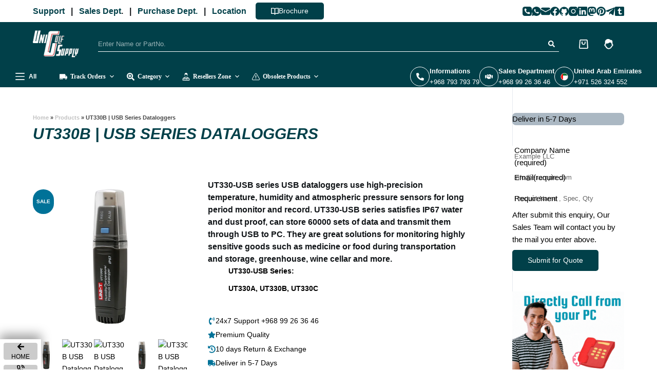

--- FILE ---
content_type: text/html; charset=UTF-8
request_url: https://store.unigulfsupply.com/product/ut330-usb-series-dataloggers/
body_size: 82251
content:
<!doctype html><html lang="en-US"><head><meta charset="UTF-8"><meta name="viewport" content="width=device-width, initial-scale=1, maximum-scale=5, viewport-fit=cover"><link rel="profile" href="https://gmpg.org/xfn/11"><meta name='robots' content='index, follow, max-image-preview:large, max-snippet:-1, max-video-preview:-1' /><style>img:is([sizes="auto" i], [sizes^="auto," i]) { contain-intrinsic-size: 3000px 1500px }</style> <script>window._wca = window._wca || [];</script> <meta name="google-site-verification" content="GfqEOdT2AxKaLs3y322-8dGrwuHV9NbnQtNpeA9vXrw" /><title>UT330B USB Datalogger</title><meta name="description" content="Monitor temperature, humidity, and other conditions without wires or SD cards. This post explains how the convenient UT330B USB datalogger." /><link rel="canonical" href="https://store.unigulfsupply.com/product/ut330-usb-series-dataloggers/" /><meta property="og:locale" content="en_US" /><meta property="og:type" content="product" /><meta property="og:title" content="UT330B USB Datalogger" /><meta property="og:description" content="Monitor temperature, humidity, and other conditions without wires or SD cards. This post explains how the convenient UT330B USB datalogger." /><meta property="og:url" content="https://store.unigulfsupply.com/product/ut330-usb-series-dataloggers/" /><meta property="og:site_name" content="UniGulfSupply" /><meta property="article:modified_time" content="2024-06-12T14:45:44+00:00" /><meta property="og:image" content="https://store.unigulfsupply.com/wp-content/uploads/UT330C-3-jpg.webp" /><meta property="og:image:width" content="800" /><meta property="og:image:height" content="800" /><meta property="og:image:type" content="image/jpeg" /><meta property="og:image" content="https://store.unigulfsupply.com/wp-content/uploads/3b94468b-f47a-4ffd-8774-af2500cc82cb-jpeg.webp" /><meta property="og:image:width" content="800" /><meta property="og:image:height" content="800" /><meta property="og:image:type" content="image/jpeg" /><meta property="og:image" content="https://store.unigulfsupply.com/wp-content/uploads/89c9e0bc-61b7-44ed-b98c-7910692107fd-jpeg.webp" /><meta property="og:image:width" content="800" /><meta property="og:image:height" content="800" /><meta property="og:image:type" content="image/jpeg" /><meta property="og:image" content="https://store.unigulfsupply.com/wp-content/uploads/UT330C-5-jpg.webp" /><meta property="og:image:width" content="800" /><meta property="og:image:height" content="800" /><meta property="og:image:type" content="image/jpeg" /><meta name="twitter:card" content="summary_large_image" /> <script type="application/ld+json" class="yoast-schema-graph">{"@context":"https://schema.org","@graph":[{"@type":["WebPage","ItemPage"],"@id":"https://store.unigulfsupply.com/product/ut330-usb-series-dataloggers/","url":"https://store.unigulfsupply.com/product/ut330-usb-series-dataloggers/","name":"UT330B USB Datalogger","isPartOf":{"@id":"https://store.unigulfsupply.com/#website"},"primaryImageOfPage":{"@id":"https://store.unigulfsupply.com/product/ut330-usb-series-dataloggers/#primaryimage"},"image":{"@id":"https://store.unigulfsupply.com/product/ut330-usb-series-dataloggers/#primaryimage"},"thumbnailUrl":"https://store.unigulfsupply.com/wp-content/uploads/UT330C-3-jpg.webp","description":"Monitor temperature, humidity, and other conditions without wires or SD cards. This post explains how the convenient UT330B USB datalogger.","breadcrumb":{"@id":"https://store.unigulfsupply.com/product/ut330-usb-series-dataloggers/#breadcrumb"},"inLanguage":"en-US","potentialAction":{"@type":"BuyAction","target":"https://store.unigulfsupply.com/product/ut330-usb-series-dataloggers/"}},{"@type":"ImageObject","inLanguage":"en-US","@id":"https://store.unigulfsupply.com/product/ut330-usb-series-dataloggers/#primaryimage","url":"https://store.unigulfsupply.com/wp-content/uploads/UT330C-3-jpg.webp","contentUrl":"https://store.unigulfsupply.com/wp-content/uploads/UT330C-3-jpg.webp","width":800,"height":800,"caption":"UT330B USB Datalogger"},{"@type":"BreadcrumbList","@id":"https://store.unigulfsupply.com/product/ut330-usb-series-dataloggers/#breadcrumb","itemListElement":[{"@type":"ListItem","position":1,"name":"Home","item":"https://store.unigulfsupply.com/"},{"@type":"ListItem","position":2,"name":"Products","item":"https://store.unigulfsupply.com/products/"},{"@type":"ListItem","position":3,"name":"UT330B | USB Series Dataloggers"}]},{"@type":"WebSite","@id":"https://store.unigulfsupply.com/#website","url":"https://store.unigulfsupply.com/","name":"UniGulfSupply","description":"Industrial Electrical Suppliers in Oman, UAE","publisher":{"@id":"https://store.unigulfsupply.com/#organization"},"potentialAction":[{"@type":"SearchAction","target":{"@type":"EntryPoint","urlTemplate":"https://store.unigulfsupply.com/?s={search_term_string}"},"query-input":{"@type":"PropertyValueSpecification","valueRequired":true,"valueName":"search_term_string"}}],"inLanguage":"en-US"},{"@type":"Organization","@id":"https://store.unigulfsupply.com/#organization","name":"UniGulfSupply®","url":"https://store.unigulfsupply.com/","logo":{"@type":"ImageObject","inLanguage":"en-US","@id":"https://store.unigulfsupply.com/#/schema/logo/image/","url":"https://store.unigulfsupply.com/wp-content/uploads/2023/09/11-jpg.webp","contentUrl":"https://store.unigulfsupply.com/wp-content/uploads/2023/09/11-jpg.webp","width":500,"height":500,"caption":"UniGulfSupply®"},"image":{"@id":"https://store.unigulfsupply.com/#/schema/logo/image/"},"sameAs":["https://www.facebook.com/UniGulfSuply","https://www.instagram.com/unigulfsupply_com","https://www.linkedin.com/company/united-gulf-technical-supply-services-llc","https://in.pinterest.com/unigulfsupply/","https://www.youtube.com/@unigulfsupply"]}]}</script> <meta property="product:price:amount" content="42.500" /><meta property="product:price:currency" content="OMR" /><meta property="og:availability" content="instock" /><meta property="product:availability" content="instock" /><meta property="product:condition" content="new" /><link rel='dns-prefetch' href='//stats.wp.com' /><link rel='dns-prefetch' href='//www.googletagmanager.com' /><link rel='dns-prefetch' href='//v0.wordpress.com' /><link rel='stylesheet' id='blocksy-dynamic-global-css' href='https://store.unigulfsupply.com/wp-content/uploads/blocksy/css/global.css?ver=96872' media='all' /><link rel='stylesheet' id='jetpack_related-posts-css' href='https://store.unigulfsupply.com/wp-content/plugins/jetpack/modules/related-posts/related-posts.css?ver=20240116' media='all' /><link rel='stylesheet' id='wp-block-library-css' href='https://store.unigulfsupply.com/wp-includes/css/dist/block-library/style.min.css?ver=5d8bd2b3c7fe059671f5eb40fa30d1fb' media='all' /><link rel='stylesheet' id='mediaelement-css' href='https://store.unigulfsupply.com/wp-includes/js/mediaelement/mediaelementplayer-legacy.min.css?ver=4.2.17' media='all' /><link rel='stylesheet' id='wp-mediaelement-css' href='https://store.unigulfsupply.com/wp-includes/js/mediaelement/wp-mediaelement.min.css?ver=5d8bd2b3c7fe059671f5eb40fa30d1fb' media='all' /><style id='jetpack-sharing-buttons-style-inline-css'>.jetpack-sharing-buttons__services-list{display:flex;flex-direction:row;flex-wrap:wrap;gap:0;list-style-type:none;margin:5px;padding:0}.jetpack-sharing-buttons__services-list.has-small-icon-size{font-size:12px}.jetpack-sharing-buttons__services-list.has-normal-icon-size{font-size:16px}.jetpack-sharing-buttons__services-list.has-large-icon-size{font-size:24px}.jetpack-sharing-buttons__services-list.has-huge-icon-size{font-size:36px}@media print{.jetpack-sharing-buttons__services-list{display:none!important}}.editor-styles-wrapper .wp-block-jetpack-sharing-buttons{gap:0;padding-inline-start:0}ul.jetpack-sharing-buttons__services-list.has-background{padding:1.25em 2.375em}</style><style id='global-styles-inline-css'>:root{--wp--preset--aspect-ratio--square: 1;--wp--preset--aspect-ratio--4-3: 4/3;--wp--preset--aspect-ratio--3-4: 3/4;--wp--preset--aspect-ratio--3-2: 3/2;--wp--preset--aspect-ratio--2-3: 2/3;--wp--preset--aspect-ratio--16-9: 16/9;--wp--preset--aspect-ratio--9-16: 9/16;--wp--preset--color--black: #000000;--wp--preset--color--cyan-bluish-gray: #abb8c3;--wp--preset--color--white: #ffffff;--wp--preset--color--pale-pink: #f78da7;--wp--preset--color--vivid-red: #cf2e2e;--wp--preset--color--luminous-vivid-orange: #ff6900;--wp--preset--color--luminous-vivid-amber: #fcb900;--wp--preset--color--light-green-cyan: #7bdcb5;--wp--preset--color--vivid-green-cyan: #00d084;--wp--preset--color--pale-cyan-blue: #8ed1fc;--wp--preset--color--vivid-cyan-blue: #0693e3;--wp--preset--color--vivid-purple: #9b51e0;--wp--preset--color--palette-color-1: var(--theme-palette-color-1, #007298);--wp--preset--color--palette-color-2: var(--theme-palette-color-2, #014049);--wp--preset--color--palette-color-3: var(--theme-palette-color-3, #4d5d6d);--wp--preset--color--palette-color-4: var(--theme-palette-color-4, #111518);--wp--preset--color--palette-color-5: var(--theme-palette-color-5, #E7EBEE);--wp--preset--color--palette-color-6: var(--theme-palette-color-6, #F3F5F7);--wp--preset--color--palette-color-7: var(--theme-palette-color-7, #FBFBFC);--wp--preset--color--palette-color-8: var(--theme-palette-color-8, #ffffff);--wp--preset--color--palette-color-9: var(--theme-palette-color-9, #740000);--wp--preset--gradient--vivid-cyan-blue-to-vivid-purple: linear-gradient(135deg,rgba(6,147,227,1) 0%,rgb(155,81,224) 100%);--wp--preset--gradient--light-green-cyan-to-vivid-green-cyan: linear-gradient(135deg,rgb(122,220,180) 0%,rgb(0,208,130) 100%);--wp--preset--gradient--luminous-vivid-amber-to-luminous-vivid-orange: linear-gradient(135deg,rgba(252,185,0,1) 0%,rgba(255,105,0,1) 100%);--wp--preset--gradient--luminous-vivid-orange-to-vivid-red: linear-gradient(135deg,rgba(255,105,0,1) 0%,rgb(207,46,46) 100%);--wp--preset--gradient--very-light-gray-to-cyan-bluish-gray: linear-gradient(135deg,rgb(238,238,238) 0%,rgb(169,184,195) 100%);--wp--preset--gradient--cool-to-warm-spectrum: linear-gradient(135deg,rgb(74,234,220) 0%,rgb(151,120,209) 20%,rgb(207,42,186) 40%,rgb(238,44,130) 60%,rgb(251,105,98) 80%,rgb(254,248,76) 100%);--wp--preset--gradient--blush-light-purple: linear-gradient(135deg,rgb(255,206,236) 0%,rgb(152,150,240) 100%);--wp--preset--gradient--blush-bordeaux: linear-gradient(135deg,rgb(254,205,165) 0%,rgb(254,45,45) 50%,rgb(107,0,62) 100%);--wp--preset--gradient--luminous-dusk: linear-gradient(135deg,rgb(255,203,112) 0%,rgb(199,81,192) 50%,rgb(65,88,208) 100%);--wp--preset--gradient--pale-ocean: linear-gradient(135deg,rgb(255,245,203) 0%,rgb(182,227,212) 50%,rgb(51,167,181) 100%);--wp--preset--gradient--electric-grass: linear-gradient(135deg,rgb(202,248,128) 0%,rgb(113,206,126) 100%);--wp--preset--gradient--midnight: linear-gradient(135deg,rgb(2,3,129) 0%,rgb(40,116,252) 100%);--wp--preset--gradient--juicy-peach: linear-gradient(to right, #ffecd2 0%, #fcb69f 100%);--wp--preset--gradient--young-passion: linear-gradient(to right, #ff8177 0%, #ff867a 0%, #ff8c7f 21%, #f99185 52%, #cf556c 78%, #b12a5b 100%);--wp--preset--gradient--true-sunset: linear-gradient(to right, #fa709a 0%, #fee140 100%);--wp--preset--gradient--morpheus-den: linear-gradient(to top, #30cfd0 0%, #330867 100%);--wp--preset--gradient--plum-plate: linear-gradient(135deg, #667eea 0%, #764ba2 100%);--wp--preset--gradient--aqua-splash: linear-gradient(15deg, #13547a 0%, #80d0c7 100%);--wp--preset--gradient--love-kiss: linear-gradient(to top, #ff0844 0%, #ffb199 100%);--wp--preset--gradient--new-retrowave: linear-gradient(to top, #3b41c5 0%, #a981bb 49%, #ffc8a9 100%);--wp--preset--gradient--plum-bath: linear-gradient(to top, #cc208e 0%, #6713d2 100%);--wp--preset--gradient--high-flight: linear-gradient(to right, #0acffe 0%, #495aff 100%);--wp--preset--gradient--teen-party: linear-gradient(-225deg, #FF057C 0%, #8D0B93 50%, #321575 100%);--wp--preset--gradient--fabled-sunset: linear-gradient(-225deg, #231557 0%, #44107A 29%, #FF1361 67%, #FFF800 100%);--wp--preset--gradient--arielle-smile: radial-gradient(circle 248px at center, #16d9e3 0%, #30c7ec 47%, #46aef7 100%);--wp--preset--gradient--itmeo-branding: linear-gradient(180deg, #2af598 0%, #009efd 100%);--wp--preset--gradient--deep-blue: linear-gradient(to right, #6a11cb 0%, #2575fc 100%);--wp--preset--gradient--strong-bliss: linear-gradient(to right, #f78ca0 0%, #f9748f 19%, #fd868c 60%, #fe9a8b 100%);--wp--preset--gradient--sweet-period: linear-gradient(to top, #3f51b1 0%, #5a55ae 13%, #7b5fac 25%, #8f6aae 38%, #a86aa4 50%, #cc6b8e 62%, #f18271 75%, #f3a469 87%, #f7c978 100%);--wp--preset--gradient--purple-division: linear-gradient(to top, #7028e4 0%, #e5b2ca 100%);--wp--preset--gradient--cold-evening: linear-gradient(to top, #0c3483 0%, #a2b6df 100%, #6b8cce 100%, #a2b6df 100%);--wp--preset--gradient--mountain-rock: linear-gradient(to right, #868f96 0%, #596164 100%);--wp--preset--gradient--desert-hump: linear-gradient(to top, #c79081 0%, #dfa579 100%);--wp--preset--gradient--ethernal-constance: linear-gradient(to top, #09203f 0%, #537895 100%);--wp--preset--gradient--happy-memories: linear-gradient(-60deg, #ff5858 0%, #f09819 100%);--wp--preset--gradient--grown-early: linear-gradient(to top, #0ba360 0%, #3cba92 100%);--wp--preset--gradient--morning-salad: linear-gradient(-225deg, #B7F8DB 0%, #50A7C2 100%);--wp--preset--gradient--night-call: linear-gradient(-225deg, #AC32E4 0%, #7918F2 48%, #4801FF 100%);--wp--preset--gradient--mind-crawl: linear-gradient(-225deg, #473B7B 0%, #3584A7 51%, #30D2BE 100%);--wp--preset--gradient--angel-care: linear-gradient(-225deg, #FFE29F 0%, #FFA99F 48%, #FF719A 100%);--wp--preset--gradient--juicy-cake: linear-gradient(to top, #e14fad 0%, #f9d423 100%);--wp--preset--gradient--rich-metal: linear-gradient(to right, #d7d2cc 0%, #304352 100%);--wp--preset--gradient--mole-hall: linear-gradient(-20deg, #616161 0%, #9bc5c3 100%);--wp--preset--gradient--cloudy-knoxville: linear-gradient(120deg, #fdfbfb 0%, #ebedee 100%);--wp--preset--gradient--soft-grass: linear-gradient(to top, #c1dfc4 0%, #deecdd 100%);--wp--preset--gradient--saint-petersburg: linear-gradient(135deg, #f5f7fa 0%, #c3cfe2 100%);--wp--preset--gradient--everlasting-sky: linear-gradient(135deg, #fdfcfb 0%, #e2d1c3 100%);--wp--preset--gradient--kind-steel: linear-gradient(-20deg, #e9defa 0%, #fbfcdb 100%);--wp--preset--gradient--over-sun: linear-gradient(60deg, #abecd6 0%, #fbed96 100%);--wp--preset--gradient--premium-white: linear-gradient(to top, #d5d4d0 0%, #d5d4d0 1%, #eeeeec 31%, #efeeec 75%, #e9e9e7 100%);--wp--preset--gradient--clean-mirror: linear-gradient(45deg, #93a5cf 0%, #e4efe9 100%);--wp--preset--gradient--wild-apple: linear-gradient(to top, #d299c2 0%, #fef9d7 100%);--wp--preset--gradient--snow-again: linear-gradient(to top, #e6e9f0 0%, #eef1f5 100%);--wp--preset--gradient--confident-cloud: linear-gradient(to top, #dad4ec 0%, #dad4ec 1%, #f3e7e9 100%);--wp--preset--gradient--glass-water: linear-gradient(to top, #dfe9f3 0%, white 100%);--wp--preset--gradient--perfect-white: linear-gradient(-225deg, #E3FDF5 0%, #FFE6FA 100%);--wp--preset--font-size--small: 13px;--wp--preset--font-size--medium: 20px;--wp--preset--font-size--large: clamp(22px, 1.375rem + ((1vw - 3.2px) * 0.625), 30px);--wp--preset--font-size--x-large: clamp(30px, 1.875rem + ((1vw - 3.2px) * 1.563), 50px);--wp--preset--font-size--xx-large: clamp(45px, 2.813rem + ((1vw - 3.2px) * 2.734), 80px);--wp--preset--spacing--20: 0.44rem;--wp--preset--spacing--30: 0.67rem;--wp--preset--spacing--40: 1rem;--wp--preset--spacing--50: 1.5rem;--wp--preset--spacing--60: 2.25rem;--wp--preset--spacing--70: 3.38rem;--wp--preset--spacing--80: 5.06rem;--wp--preset--shadow--natural: 6px 6px 9px rgba(0, 0, 0, 0.2);--wp--preset--shadow--deep: 12px 12px 50px rgba(0, 0, 0, 0.4);--wp--preset--shadow--sharp: 6px 6px 0px rgba(0, 0, 0, 0.2);--wp--preset--shadow--outlined: 6px 6px 0px -3px rgba(255, 255, 255, 1), 6px 6px rgba(0, 0, 0, 1);--wp--preset--shadow--crisp: 6px 6px 0px rgba(0, 0, 0, 1);}:root { --wp--style--global--content-size: var(--theme-block-max-width);--wp--style--global--wide-size: var(--theme-block-wide-max-width); }:where(body) { margin: 0; }.wp-site-blocks > .alignleft { float: left; margin-right: 2em; }.wp-site-blocks > .alignright { float: right; margin-left: 2em; }.wp-site-blocks > .aligncenter { justify-content: center; margin-left: auto; margin-right: auto; }:where(.wp-site-blocks) > * { margin-block-start: var(--theme-content-spacing); margin-block-end: 0; }:where(.wp-site-blocks) > :first-child { margin-block-start: 0; }:where(.wp-site-blocks) > :last-child { margin-block-end: 0; }:root { --wp--style--block-gap: var(--theme-content-spacing); }:root :where(.is-layout-flow) > :first-child{margin-block-start: 0;}:root :where(.is-layout-flow) > :last-child{margin-block-end: 0;}:root :where(.is-layout-flow) > *{margin-block-start: var(--theme-content-spacing);margin-block-end: 0;}:root :where(.is-layout-constrained) > :first-child{margin-block-start: 0;}:root :where(.is-layout-constrained) > :last-child{margin-block-end: 0;}:root :where(.is-layout-constrained) > *{margin-block-start: var(--theme-content-spacing);margin-block-end: 0;}:root :where(.is-layout-flex){gap: var(--theme-content-spacing);}:root :where(.is-layout-grid){gap: var(--theme-content-spacing);}.is-layout-flow > .alignleft{float: left;margin-inline-start: 0;margin-inline-end: 2em;}.is-layout-flow > .alignright{float: right;margin-inline-start: 2em;margin-inline-end: 0;}.is-layout-flow > .aligncenter{margin-left: auto !important;margin-right: auto !important;}.is-layout-constrained > .alignleft{float: left;margin-inline-start: 0;margin-inline-end: 2em;}.is-layout-constrained > .alignright{float: right;margin-inline-start: 2em;margin-inline-end: 0;}.is-layout-constrained > .aligncenter{margin-left: auto !important;margin-right: auto !important;}.is-layout-constrained > :where(:not(.alignleft):not(.alignright):not(.alignfull)){max-width: var(--wp--style--global--content-size);margin-left: auto !important;margin-right: auto !important;}.is-layout-constrained > .alignwide{max-width: var(--wp--style--global--wide-size);}body .is-layout-flex{display: flex;}.is-layout-flex{flex-wrap: wrap;align-items: center;}.is-layout-flex > :is(*, div){margin: 0;}body .is-layout-grid{display: grid;}.is-layout-grid > :is(*, div){margin: 0;}body{padding-top: 0px;padding-right: 0px;padding-bottom: 0px;padding-left: 0px;}.has-black-color{color: var(--wp--preset--color--black) !important;}.has-cyan-bluish-gray-color{color: var(--wp--preset--color--cyan-bluish-gray) !important;}.has-white-color{color: var(--wp--preset--color--white) !important;}.has-pale-pink-color{color: var(--wp--preset--color--pale-pink) !important;}.has-vivid-red-color{color: var(--wp--preset--color--vivid-red) !important;}.has-luminous-vivid-orange-color{color: var(--wp--preset--color--luminous-vivid-orange) !important;}.has-luminous-vivid-amber-color{color: var(--wp--preset--color--luminous-vivid-amber) !important;}.has-light-green-cyan-color{color: var(--wp--preset--color--light-green-cyan) !important;}.has-vivid-green-cyan-color{color: var(--wp--preset--color--vivid-green-cyan) !important;}.has-pale-cyan-blue-color{color: var(--wp--preset--color--pale-cyan-blue) !important;}.has-vivid-cyan-blue-color{color: var(--wp--preset--color--vivid-cyan-blue) !important;}.has-vivid-purple-color{color: var(--wp--preset--color--vivid-purple) !important;}.has-palette-color-1-color{color: var(--wp--preset--color--palette-color-1) !important;}.has-palette-color-2-color{color: var(--wp--preset--color--palette-color-2) !important;}.has-palette-color-3-color{color: var(--wp--preset--color--palette-color-3) !important;}.has-palette-color-4-color{color: var(--wp--preset--color--palette-color-4) !important;}.has-palette-color-5-color{color: var(--wp--preset--color--palette-color-5) !important;}.has-palette-color-6-color{color: var(--wp--preset--color--palette-color-6) !important;}.has-palette-color-7-color{color: var(--wp--preset--color--palette-color-7) !important;}.has-palette-color-8-color{color: var(--wp--preset--color--palette-color-8) !important;}.has-palette-color-9-color{color: var(--wp--preset--color--palette-color-9) !important;}.has-black-background-color{background-color: var(--wp--preset--color--black) !important;}.has-cyan-bluish-gray-background-color{background-color: var(--wp--preset--color--cyan-bluish-gray) !important;}.has-white-background-color{background-color: var(--wp--preset--color--white) !important;}.has-pale-pink-background-color{background-color: var(--wp--preset--color--pale-pink) !important;}.has-vivid-red-background-color{background-color: var(--wp--preset--color--vivid-red) !important;}.has-luminous-vivid-orange-background-color{background-color: var(--wp--preset--color--luminous-vivid-orange) !important;}.has-luminous-vivid-amber-background-color{background-color: var(--wp--preset--color--luminous-vivid-amber) !important;}.has-light-green-cyan-background-color{background-color: var(--wp--preset--color--light-green-cyan) !important;}.has-vivid-green-cyan-background-color{background-color: var(--wp--preset--color--vivid-green-cyan) !important;}.has-pale-cyan-blue-background-color{background-color: var(--wp--preset--color--pale-cyan-blue) !important;}.has-vivid-cyan-blue-background-color{background-color: var(--wp--preset--color--vivid-cyan-blue) !important;}.has-vivid-purple-background-color{background-color: var(--wp--preset--color--vivid-purple) !important;}.has-palette-color-1-background-color{background-color: var(--wp--preset--color--palette-color-1) !important;}.has-palette-color-2-background-color{background-color: var(--wp--preset--color--palette-color-2) !important;}.has-palette-color-3-background-color{background-color: var(--wp--preset--color--palette-color-3) !important;}.has-palette-color-4-background-color{background-color: var(--wp--preset--color--palette-color-4) !important;}.has-palette-color-5-background-color{background-color: var(--wp--preset--color--palette-color-5) !important;}.has-palette-color-6-background-color{background-color: var(--wp--preset--color--palette-color-6) !important;}.has-palette-color-7-background-color{background-color: var(--wp--preset--color--palette-color-7) !important;}.has-palette-color-8-background-color{background-color: var(--wp--preset--color--palette-color-8) !important;}.has-palette-color-9-background-color{background-color: var(--wp--preset--color--palette-color-9) !important;}.has-black-border-color{border-color: var(--wp--preset--color--black) !important;}.has-cyan-bluish-gray-border-color{border-color: var(--wp--preset--color--cyan-bluish-gray) !important;}.has-white-border-color{border-color: var(--wp--preset--color--white) !important;}.has-pale-pink-border-color{border-color: var(--wp--preset--color--pale-pink) !important;}.has-vivid-red-border-color{border-color: var(--wp--preset--color--vivid-red) !important;}.has-luminous-vivid-orange-border-color{border-color: var(--wp--preset--color--luminous-vivid-orange) !important;}.has-luminous-vivid-amber-border-color{border-color: var(--wp--preset--color--luminous-vivid-amber) !important;}.has-light-green-cyan-border-color{border-color: var(--wp--preset--color--light-green-cyan) !important;}.has-vivid-green-cyan-border-color{border-color: var(--wp--preset--color--vivid-green-cyan) !important;}.has-pale-cyan-blue-border-color{border-color: var(--wp--preset--color--pale-cyan-blue) !important;}.has-vivid-cyan-blue-border-color{border-color: var(--wp--preset--color--vivid-cyan-blue) !important;}.has-vivid-purple-border-color{border-color: var(--wp--preset--color--vivid-purple) !important;}.has-palette-color-1-border-color{border-color: var(--wp--preset--color--palette-color-1) !important;}.has-palette-color-2-border-color{border-color: var(--wp--preset--color--palette-color-2) !important;}.has-palette-color-3-border-color{border-color: var(--wp--preset--color--palette-color-3) !important;}.has-palette-color-4-border-color{border-color: var(--wp--preset--color--palette-color-4) !important;}.has-palette-color-5-border-color{border-color: var(--wp--preset--color--palette-color-5) !important;}.has-palette-color-6-border-color{border-color: var(--wp--preset--color--palette-color-6) !important;}.has-palette-color-7-border-color{border-color: var(--wp--preset--color--palette-color-7) !important;}.has-palette-color-8-border-color{border-color: var(--wp--preset--color--palette-color-8) !important;}.has-palette-color-9-border-color{border-color: var(--wp--preset--color--palette-color-9) !important;}.has-vivid-cyan-blue-to-vivid-purple-gradient-background{background: var(--wp--preset--gradient--vivid-cyan-blue-to-vivid-purple) !important;}.has-light-green-cyan-to-vivid-green-cyan-gradient-background{background: var(--wp--preset--gradient--light-green-cyan-to-vivid-green-cyan) !important;}.has-luminous-vivid-amber-to-luminous-vivid-orange-gradient-background{background: var(--wp--preset--gradient--luminous-vivid-amber-to-luminous-vivid-orange) !important;}.has-luminous-vivid-orange-to-vivid-red-gradient-background{background: var(--wp--preset--gradient--luminous-vivid-orange-to-vivid-red) !important;}.has-very-light-gray-to-cyan-bluish-gray-gradient-background{background: var(--wp--preset--gradient--very-light-gray-to-cyan-bluish-gray) !important;}.has-cool-to-warm-spectrum-gradient-background{background: var(--wp--preset--gradient--cool-to-warm-spectrum) !important;}.has-blush-light-purple-gradient-background{background: var(--wp--preset--gradient--blush-light-purple) !important;}.has-blush-bordeaux-gradient-background{background: var(--wp--preset--gradient--blush-bordeaux) !important;}.has-luminous-dusk-gradient-background{background: var(--wp--preset--gradient--luminous-dusk) !important;}.has-pale-ocean-gradient-background{background: var(--wp--preset--gradient--pale-ocean) !important;}.has-electric-grass-gradient-background{background: var(--wp--preset--gradient--electric-grass) !important;}.has-midnight-gradient-background{background: var(--wp--preset--gradient--midnight) !important;}.has-juicy-peach-gradient-background{background: var(--wp--preset--gradient--juicy-peach) !important;}.has-young-passion-gradient-background{background: var(--wp--preset--gradient--young-passion) !important;}.has-true-sunset-gradient-background{background: var(--wp--preset--gradient--true-sunset) !important;}.has-morpheus-den-gradient-background{background: var(--wp--preset--gradient--morpheus-den) !important;}.has-plum-plate-gradient-background{background: var(--wp--preset--gradient--plum-plate) !important;}.has-aqua-splash-gradient-background{background: var(--wp--preset--gradient--aqua-splash) !important;}.has-love-kiss-gradient-background{background: var(--wp--preset--gradient--love-kiss) !important;}.has-new-retrowave-gradient-background{background: var(--wp--preset--gradient--new-retrowave) !important;}.has-plum-bath-gradient-background{background: var(--wp--preset--gradient--plum-bath) !important;}.has-high-flight-gradient-background{background: var(--wp--preset--gradient--high-flight) !important;}.has-teen-party-gradient-background{background: var(--wp--preset--gradient--teen-party) !important;}.has-fabled-sunset-gradient-background{background: var(--wp--preset--gradient--fabled-sunset) !important;}.has-arielle-smile-gradient-background{background: var(--wp--preset--gradient--arielle-smile) !important;}.has-itmeo-branding-gradient-background{background: var(--wp--preset--gradient--itmeo-branding) !important;}.has-deep-blue-gradient-background{background: var(--wp--preset--gradient--deep-blue) !important;}.has-strong-bliss-gradient-background{background: var(--wp--preset--gradient--strong-bliss) !important;}.has-sweet-period-gradient-background{background: var(--wp--preset--gradient--sweet-period) !important;}.has-purple-division-gradient-background{background: var(--wp--preset--gradient--purple-division) !important;}.has-cold-evening-gradient-background{background: var(--wp--preset--gradient--cold-evening) !important;}.has-mountain-rock-gradient-background{background: var(--wp--preset--gradient--mountain-rock) !important;}.has-desert-hump-gradient-background{background: var(--wp--preset--gradient--desert-hump) !important;}.has-ethernal-constance-gradient-background{background: var(--wp--preset--gradient--ethernal-constance) !important;}.has-happy-memories-gradient-background{background: var(--wp--preset--gradient--happy-memories) !important;}.has-grown-early-gradient-background{background: var(--wp--preset--gradient--grown-early) !important;}.has-morning-salad-gradient-background{background: var(--wp--preset--gradient--morning-salad) !important;}.has-night-call-gradient-background{background: var(--wp--preset--gradient--night-call) !important;}.has-mind-crawl-gradient-background{background: var(--wp--preset--gradient--mind-crawl) !important;}.has-angel-care-gradient-background{background: var(--wp--preset--gradient--angel-care) !important;}.has-juicy-cake-gradient-background{background: var(--wp--preset--gradient--juicy-cake) !important;}.has-rich-metal-gradient-background{background: var(--wp--preset--gradient--rich-metal) !important;}.has-mole-hall-gradient-background{background: var(--wp--preset--gradient--mole-hall) !important;}.has-cloudy-knoxville-gradient-background{background: var(--wp--preset--gradient--cloudy-knoxville) !important;}.has-soft-grass-gradient-background{background: var(--wp--preset--gradient--soft-grass) !important;}.has-saint-petersburg-gradient-background{background: var(--wp--preset--gradient--saint-petersburg) !important;}.has-everlasting-sky-gradient-background{background: var(--wp--preset--gradient--everlasting-sky) !important;}.has-kind-steel-gradient-background{background: var(--wp--preset--gradient--kind-steel) !important;}.has-over-sun-gradient-background{background: var(--wp--preset--gradient--over-sun) !important;}.has-premium-white-gradient-background{background: var(--wp--preset--gradient--premium-white) !important;}.has-clean-mirror-gradient-background{background: var(--wp--preset--gradient--clean-mirror) !important;}.has-wild-apple-gradient-background{background: var(--wp--preset--gradient--wild-apple) !important;}.has-snow-again-gradient-background{background: var(--wp--preset--gradient--snow-again) !important;}.has-confident-cloud-gradient-background{background: var(--wp--preset--gradient--confident-cloud) !important;}.has-glass-water-gradient-background{background: var(--wp--preset--gradient--glass-water) !important;}.has-perfect-white-gradient-background{background: var(--wp--preset--gradient--perfect-white) !important;}.has-small-font-size{font-size: var(--wp--preset--font-size--small) !important;}.has-medium-font-size{font-size: var(--wp--preset--font-size--medium) !important;}.has-large-font-size{font-size: var(--wp--preset--font-size--large) !important;}.has-x-large-font-size{font-size: var(--wp--preset--font-size--x-large) !important;}.has-xx-large-font-size{font-size: var(--wp--preset--font-size--xx-large) !important;}
:root :where(.wp-block-pullquote){font-size: clamp(0.984em, 0.984rem + ((1vw - 0.2em) * 0.645), 1.5em);line-height: 1.6;}</style><link rel='stylesheet' id='ct-main-styles-css' href='https://store.unigulfsupply.com/wp-content/themes/blocksy/static/bundle/main.min.css?ver=2.0.14' media='all' /><link rel='stylesheet' id='blocksy-pro-video-indicator-styles-css' href='https://store.unigulfsupply.com/wp-content/plugins/blocksy-companion-pro/framework/premium/static/bundle/video-indicator.min.css?ver=2.0.12' media='all' /><link rel='stylesheet' id='photoswipe-css' href='https://store.unigulfsupply.com/wp-content/plugins/woocommerce/assets/css/photoswipe/photoswipe.min.css?ver=10.4.3' media='all' /><link rel='stylesheet' id='photoswipe-default-skin-css' href='https://store.unigulfsupply.com/wp-content/plugins/woocommerce/assets/css/photoswipe/default-skin/default-skin.min.css?ver=10.4.3' media='all' /><style id='woocommerce-inline-inline-css'>.woocommerce form .form-row .required { visibility: visible; }</style><link rel='stylesheet' id='parent-style-css' href='https://store.unigulfsupply.com/wp-content/themes/blocksy/style.css?ver=5d8bd2b3c7fe059671f5eb40fa30d1fb' media='all' /><link rel='stylesheet' id='ct-woocommerce-styles-css' href='https://store.unigulfsupply.com/wp-content/themes/blocksy/static/bundle/woocommerce.min.css?ver=2.0.14' media='all' /><link rel='stylesheet' id='blocksy-pro-search-input-styles-css' href='https://store.unigulfsupply.com/wp-content/plugins/blocksy-companion-pro/framework/premium/static/bundle/search-input.min.css?ver=2.0.12' media='all' /><link rel='stylesheet' id='blocksy-ext-woocommerce-extra-styles-css' href='https://store.unigulfsupply.com/wp-content/plugins/blocksy-companion-pro/framework/premium/extensions/woocommerce-extra/static/bundle/main.min.css?ver=2.0.12' media='all' /><link rel='stylesheet' id='blocksy-ext-woocommerce-extra-floating-cart-styles-css' href='https://store.unigulfsupply.com/wp-content/plugins/blocksy-companion-pro/framework/premium/extensions/woocommerce-extra/static/bundle/floating-bar.min.css?ver=2.0.12' media='all' /><link rel='stylesheet' id='blocksy-ext-woocommerce-extra-quick-view-styles-css' href='https://store.unigulfsupply.com/wp-content/plugins/blocksy-companion-pro/framework/premium/extensions/woocommerce-extra/static/bundle/quick-view.min.css?ver=2.0.12' media='all' /><link rel='stylesheet' id='blocksy-ext-woocommerce-extra-variation-swatches-styles-css' href='https://store.unigulfsupply.com/wp-content/plugins/blocksy-companion-pro/framework/premium/extensions/woocommerce-extra/static/bundle/variation-swatches.min.css?ver=2.0.12' media='all' /><link rel='stylesheet' id='blocksy-ext-woocommerce-extra-custom-badges-styles-css' href='https://store.unigulfsupply.com/wp-content/plugins/blocksy-companion-pro/framework/premium/extensions/woocommerce-extra/static/bundle/custom-badges.min.css?ver=2.0.12' media='all' /><link rel='stylesheet' id='blocksy-ext-woocommerce-extra-sale-countdown-styles-css' href='https://store.unigulfsupply.com/wp-content/plugins/blocksy-companion-pro/framework/premium/extensions/woocommerce-extra/static/bundle/sale-countdown.min.css?ver=2.0.12' media='all' /><link rel='stylesheet' id='blocksy-ext-mega-menu-styles-css' href='https://store.unigulfsupply.com/wp-content/plugins/blocksy-companion-pro/framework/premium/extensions/mega-menu/static/bundle/main.min.css?ver=2.0.12' media='all' /><link rel='stylesheet' id='blocksy-ext-shortcuts-styles-css' href='https://store.unigulfsupply.com/wp-content/plugins/blocksy-companion-pro/framework/premium/extensions/shortcuts/static/bundle/main.min.css?ver=2.0.12' media='all' /><link rel='stylesheet' id='ct-page-title-styles-css' href='https://store.unigulfsupply.com/wp-content/themes/blocksy/static/bundle/page-title.min.css?ver=2.0.14' media='all' /><link rel='stylesheet' id='ct-elementor-styles-css' href='https://store.unigulfsupply.com/wp-content/themes/blocksy/static/bundle/elementor-frontend.min.css?ver=2.0.14' media='all' /><link rel='stylesheet' id='ct-elementor-woocommerce-styles-css' href='https://store.unigulfsupply.com/wp-content/themes/blocksy/static/bundle/elementor-woocommerce-frontend.min.css?ver=2.0.14' media='all' /><link rel='stylesheet' id='ct-sidebar-styles-css' href='https://store.unigulfsupply.com/wp-content/themes/blocksy/static/bundle/sidebar.min.css?ver=2.0.14' media='all' /><link rel='stylesheet' id='ct-flexy-styles-css' href='https://store.unigulfsupply.com/wp-content/themes/blocksy/static/bundle/flexy.min.css?ver=2.0.14' media='all' /><link rel='stylesheet' id='blocksy-companion-header-account-styles-css' href='https://store.unigulfsupply.com/wp-content/plugins/blocksy-companion-pro/static/bundle/header-account.min.css?ver=2.0.12' media='all' /> <script async src="https://www.googletagmanager.com/gtag/js?id=410381286"></script> <script>window.dataLayer = window.dataLayer || [];
		function gtag(){dataLayer.push(arguments);}
		gtag('js', new Date());

		gtag('config', '410381286');</script>  <script id="jetpack_related-posts-js-extra">var related_posts_js_options = {"post_heading":"h4"};</script> <script src="https://store.unigulfsupply.com/wp-content/plugins/jetpack/_inc/build/related-posts/related-posts.min.js?ver=20240116" id="jetpack_related-posts-js"></script> <script src="https://store.unigulfsupply.com/wp-includes/js/jquery/jquery.min.js?ver=3.7.1" id="jquery-core-js"></script> <script src="https://store.unigulfsupply.com/wp-includes/js/jquery/jquery-migrate.min.js?ver=3.4.1" id="jquery-migrate-js"></script> <script src="https://store.unigulfsupply.com/wp-content/plugins/woocommerce/assets/js/jquery-blockui/jquery.blockUI.min.js?ver=2.7.0-wc.10.4.3" id="wc-jquery-blockui-js" defer data-wp-strategy="defer"></script> <script id="wc-add-to-cart-js-extra">var wc_add_to_cart_params = {"ajax_url":"\/wp-admin\/admin-ajax.php","wc_ajax_url":"\/?wc-ajax=%%endpoint%%","i18n_view_cart":"View cart","cart_url":"https:\/\/store.unigulfsupply.com\/cart\/","is_cart":"","cart_redirect_after_add":"yes"};</script> <script src="https://store.unigulfsupply.com/wp-content/plugins/woocommerce/assets/js/frontend/add-to-cart.min.js?ver=10.4.3" id="wc-add-to-cart-js" defer data-wp-strategy="defer"></script> <script src="https://store.unigulfsupply.com/wp-content/plugins/woocommerce/assets/js/photoswipe/photoswipe.min.js?ver=4.1.1-wc.10.4.3" id="wc-photoswipe-js" defer data-wp-strategy="defer"></script> <script src="https://store.unigulfsupply.com/wp-content/plugins/woocommerce/assets/js/photoswipe/photoswipe-ui-default.min.js?ver=4.1.1-wc.10.4.3" id="wc-photoswipe-ui-default-js" defer data-wp-strategy="defer"></script> <script id="wc-single-product-js-extra">var wc_single_product_params = {"i18n_required_rating_text":"Please select a rating","i18n_rating_options":["1 of 5 stars","2 of 5 stars","3 of 5 stars","4 of 5 stars","5 of 5 stars"],"i18n_product_gallery_trigger_text":"View full-screen image gallery","review_rating_required":"yes","flexslider":{"rtl":false,"animation":"slide","smoothHeight":true,"directionNav":false,"controlNav":"thumbnails","slideshow":false,"animationSpeed":500,"animationLoop":false,"allowOneSlide":false},"zoom_enabled":"","zoom_options":[],"photoswipe_enabled":"1","photoswipe_options":{"shareEl":false,"closeOnScroll":false,"history":false,"hideAnimationDuration":0,"showAnimationDuration":0},"flexslider_enabled":""};</script> <script src="https://store.unigulfsupply.com/wp-content/plugins/woocommerce/assets/js/frontend/single-product.min.js?ver=10.4.3" id="wc-single-product-js" defer data-wp-strategy="defer"></script> <script src="https://store.unigulfsupply.com/wp-content/plugins/woocommerce/assets/js/js-cookie/js.cookie.min.js?ver=2.1.4-wc.10.4.3" id="wc-js-cookie-js" defer data-wp-strategy="defer"></script> <script id="woocommerce-js-extra">var woocommerce_params = {"ajax_url":"\/wp-admin\/admin-ajax.php","wc_ajax_url":"\/?wc-ajax=%%endpoint%%","i18n_password_show":"Show password","i18n_password_hide":"Hide password"};</script> <script src="https://store.unigulfsupply.com/wp-content/plugins/woocommerce/assets/js/frontend/woocommerce.min.js?ver=10.4.3" id="woocommerce-js" defer data-wp-strategy="defer"></script> <script id="wc-cart-fragments-js-extra">var wc_cart_fragments_params = {"ajax_url":"\/wp-admin\/admin-ajax.php","wc_ajax_url":"\/?wc-ajax=%%endpoint%%","cart_hash_key":"wc_cart_hash_2c6b659c7158eaef6c98e150872d7fb5","fragment_name":"wc_fragments_2c6b659c7158eaef6c98e150872d7fb5","request_timeout":"5000"};</script> <script src="https://store.unigulfsupply.com/wp-content/plugins/woocommerce/assets/js/frontend/cart-fragments.min.js?ver=10.4.3" id="wc-cart-fragments-js" defer data-wp-strategy="defer"></script> <script src="https://stats.wp.com/s-202604.js" id="woocommerce-analytics-js" defer data-wp-strategy="defer"></script> 
 <script src="https://www.googletagmanager.com/gtag/js?id=GT-MJKRB49" id="google_gtagjs-js" async></script> <script id="google_gtagjs-js-after">window.dataLayer = window.dataLayer || [];function gtag(){dataLayer.push(arguments);}
gtag("set","linker",{"domains":["store.unigulfsupply.com"]});
gtag("js", new Date());
gtag("set", "developer_id.dZTNiMT", true);
gtag("config", "GT-MJKRB49");</script> <link rel="https://api.w.org/" href="https://store.unigulfsupply.com/wp-json/" /><link rel="alternate" title="JSON" type="application/json" href="https://store.unigulfsupply.com/wp-json/wp/v2/product/5020" /><link rel="EditURI" type="application/rsd+xml" title="RSD" href="https://store.unigulfsupply.com/xmlrpc.php?rsd" /><link rel="alternate" title="oEmbed (JSON)" type="application/json+oembed" href="https://store.unigulfsupply.com/wp-json/oembed/1.0/embed?url=https%3A%2F%2Fstore.unigulfsupply.com%2Fproduct%2Fut330-usb-series-dataloggers%2F" /><link rel="alternate" title="oEmbed (XML)" type="text/xml+oembed" href="https://store.unigulfsupply.com/wp-json/oembed/1.0/embed?url=https%3A%2F%2Fstore.unigulfsupply.com%2Fproduct%2Fut330-usb-series-dataloggers%2F&#038;format=xml" /><meta name="generator" content="Site Kit by Google 1.170.0" /><meta name="generator" content="webp-uploads 2.6.1"><style>img#wpstats{display:none}</style><meta name="google-site-verification" content="GfqEOdT2AxKaLs3y322-8dGrwuHV9NbnQtNpeA9vXrw" />
<noscript><link rel='stylesheet' href='https://store.unigulfsupply.com/wp-content/themes/blocksy/static/bundle/no-scripts.min.css' type='text/css'></noscript>
<noscript><style>.woocommerce-product-gallery{ opacity: 1 !important; }</style></noscript><style>.e-con.e-parent:nth-of-type(n+4):not(.e-lazyloaded):not(.e-no-lazyload),
				.e-con.e-parent:nth-of-type(n+4):not(.e-lazyloaded):not(.e-no-lazyload) * {
					background-image: none !important;
				}
				@media screen and (max-height: 1024px) {
					.e-con.e-parent:nth-of-type(n+3):not(.e-lazyloaded):not(.e-no-lazyload),
					.e-con.e-parent:nth-of-type(n+3):not(.e-lazyloaded):not(.e-no-lazyload) * {
						background-image: none !important;
					}
				}
				@media screen and (max-height: 640px) {
					.e-con.e-parent:nth-of-type(n+2):not(.e-lazyloaded):not(.e-no-lazyload),
					.e-con.e-parent:nth-of-type(n+2):not(.e-lazyloaded):not(.e-no-lazyload) * {
						background-image: none !important;
					}
				}</style><link rel="icon" href="https://store.unigulfsupply.com/wp-content/uploads/cropped-android-chrome-512x512-1-2-32x32.png" sizes="32x32" /><link rel="icon" href="https://store.unigulfsupply.com/wp-content/uploads/cropped-android-chrome-512x512-1-2-192x192.png" sizes="192x192" /><link rel="apple-touch-icon" href="https://store.unigulfsupply.com/wp-content/uploads/cropped-android-chrome-512x512-1-2-180x180.png" /><meta name="msapplication-TileImage" content="https://store.unigulfsupply.com/wp-content/uploads/cropped-android-chrome-512x512-1-2-270x270.png" /></head><body class="wp-singular product-template-default single single-product postid-5020 wp-embed-responsive wp-theme-blocksy wp-child-theme-blocksy-child theme-blocksy woocommerce woocommerce-page woocommerce-no-js elementor-default elementor-kit-970 ct-elementor-default-template" data-link="type-1" data-prefix="product" data-header="Nu1AJX:sticky" data-footer="type-1:reveal" ><a class="skip-link show-on-focus" href="#main">
Skip to content</a><div class="ct-drawer-canvas" data-location="start" ><div id="offcanvas" class="ct-panel ct-header" data-behaviour="left-side" ><div class="ct-panel-inner"><div class="ct-panel-actions">
<button class="ct-toggle-close" data-type="type-1" aria-label="Close drawer">
<svg class="ct-icon" width="12" height="12" viewBox="0 0 15 15"><path d="M1 15a1 1 0 01-.71-.29 1 1 0 010-1.41l5.8-5.8-5.8-5.8A1 1 0 011.7.29l5.8 5.8 5.8-5.8a1 1 0 011.41 1.41l-5.8 5.8 5.8 5.8a1 1 0 01-1.41 1.41l-5.8-5.8-5.8 5.8A1 1 0 011 15z"/></svg>
</button></div><div class="ct-panel-content" data-device="desktop" ><div class="ct-panel-content-inner"><nav
class="mobile-menu has-submenu"
data-id="mobile-menu" 	aria-label="Off Canvas Menu"><ul id="menu-desktop-trigger-menu-1" role="menubar"><li class="menu-item menu-item-type-post_type menu-item-object-page menu-item-has-children menu-item-2335" role="none"><a href="https://store.unigulfsupply.com/my-account/" class="ct-menu-link" role="menuitem">My account</a><ul class="sub-menu" role="menu"><li class="menu-item menu-item-type-custom menu-item-object-custom menu-item-3247" role="none"><a href="https://store.unigulfsupply.com/my-account/orders/" class="ct-menu-link" role="menuitem">My Orders</a></li><li class="menu-item menu-item-type-post_type menu-item-object-page menu-item-2336" role="none"><a href="https://store.unigulfsupply.com/cart/" class="ct-menu-link" role="menuitem">Cart</a></li><li class="menu-item menu-item-type-post_type menu-item-object-page menu-item-2337" role="none"><a href="https://store.unigulfsupply.com/checkout/" class="ct-menu-link" role="menuitem">Checkout</a></li></ul></li><li class="menu-item menu-item-type-post_type menu-item-object-page menu-item-2343" role="none"><a href="https://store.unigulfsupply.com/about-us/" class="ct-menu-link" role="menuitem">About Us</a></li><li class="menu-item menu-item-type-post_type menu-item-object-page menu-item-2344" role="none"><a href="https://store.unigulfsupply.com/contact-us/" class="ct-menu-link" role="menuitem">Contact Us</a></li><li class="menu-item menu-item-type-post_type menu-item-object-page menu-item-2341" role="none"><a href="https://store.unigulfsupply.com/brochure/" class="ct-menu-link" role="menuitem">Brochure</a></li><li class="menu-item menu-item-type-post_type menu-item-object-page current_page_parent menu-item-2351" role="none"><a href="https://store.unigulfsupply.com/products/" class="ct-menu-link" role="menuitem">All Products</a></li><li class="menu-item menu-item-type-post_type menu-item-object-page menu-item-2349" role="none"><a href="https://store.unigulfsupply.com/blog/" class="ct-menu-link" role="menuitem">Blog</a></li><li class="menu-item menu-item-type-post_type menu-item-object-page menu-item-2339" role="none"><a href="https://store.unigulfsupply.com/department-of-purchase/" class="ct-menu-link" role="menuitem">Department of Purchase</a></li><li class="menu-item menu-item-type-post_type menu-item-object-page menu-item-2340" role="none"><a href="https://store.unigulfsupply.com/department-of-sales/" class="ct-menu-link" role="menuitem">Department of Sales</a></li><li class="menu-item menu-item-type-post_type menu-item-object-page menu-item-2342" role="none"><a href="https://store.unigulfsupply.com/support/" class="ct-menu-link" role="menuitem">Customer Support</a></li><li class="menu-item menu-item-type-post_type menu-item-object-page menu-item-3250" role="none"><a href="https://store.unigulfsupply.com/faq/" class="ct-menu-link" role="menuitem">FAQ</a></li></ul></nav></div></div><div class="ct-panel-content" data-device="mobile" ><div class="ct-panel-content-inner"><nav
class="mobile-menu has-submenu"
data-id="mobile-menu" 	aria-label="Off Canvas Menu"><ul id="menu-desktop-trigger-menu" role="menubar"><li id="menu-item-2335" class="menu-item menu-item-type-post_type menu-item-object-page menu-item-has-children menu-item-2335" role="none"><a href="https://store.unigulfsupply.com/my-account/" class="ct-menu-link" role="menuitem">My account</a><ul class="sub-menu" role="menu"><li id="menu-item-3247" class="menu-item menu-item-type-custom menu-item-object-custom menu-item-3247" role="none"><a href="https://store.unigulfsupply.com/my-account/orders/" class="ct-menu-link" role="menuitem">My Orders</a></li><li id="menu-item-2336" class="menu-item menu-item-type-post_type menu-item-object-page menu-item-2336" role="none"><a href="https://store.unigulfsupply.com/cart/" class="ct-menu-link" role="menuitem">Cart</a></li><li id="menu-item-2337" class="menu-item menu-item-type-post_type menu-item-object-page menu-item-2337" role="none"><a href="https://store.unigulfsupply.com/checkout/" class="ct-menu-link" role="menuitem">Checkout</a></li></ul></li><li id="menu-item-2343" class="menu-item menu-item-type-post_type menu-item-object-page menu-item-2343" role="none"><a href="https://store.unigulfsupply.com/about-us/" class="ct-menu-link" role="menuitem">About Us</a></li><li id="menu-item-2344" class="menu-item menu-item-type-post_type menu-item-object-page menu-item-2344" role="none"><a href="https://store.unigulfsupply.com/contact-us/" class="ct-menu-link" role="menuitem">Contact Us</a></li><li id="menu-item-2341" class="menu-item menu-item-type-post_type menu-item-object-page menu-item-2341" role="none"><a href="https://store.unigulfsupply.com/brochure/" class="ct-menu-link" role="menuitem">Brochure</a></li><li id="menu-item-2351" class="menu-item menu-item-type-post_type menu-item-object-page current_page_parent menu-item-2351" role="none"><a href="https://store.unigulfsupply.com/products/" class="ct-menu-link" role="menuitem">All Products</a></li><li id="menu-item-2349" class="menu-item menu-item-type-post_type menu-item-object-page menu-item-2349" role="none"><a href="https://store.unigulfsupply.com/blog/" class="ct-menu-link" role="menuitem">Blog</a></li><li id="menu-item-2339" class="menu-item menu-item-type-post_type menu-item-object-page menu-item-2339" role="none"><a href="https://store.unigulfsupply.com/department-of-purchase/" class="ct-menu-link" role="menuitem">Department of Purchase</a></li><li id="menu-item-2340" class="menu-item menu-item-type-post_type menu-item-object-page menu-item-2340" role="none"><a href="https://store.unigulfsupply.com/department-of-sales/" class="ct-menu-link" role="menuitem">Department of Sales</a></li><li id="menu-item-2342" class="menu-item menu-item-type-post_type menu-item-object-page menu-item-2342" role="none"><a href="https://store.unigulfsupply.com/support/" class="ct-menu-link" role="menuitem">Customer Support</a></li><li id="menu-item-3250" class="menu-item menu-item-type-post_type menu-item-object-page menu-item-3250" role="none"><a href="https://store.unigulfsupply.com/faq/" class="ct-menu-link" role="menuitem">FAQ</a></li></ul></nav><div
class="ct-header-socials "
data-id="socials" ><div class="ct-social-box" data-color="custom" data-icon-size="custom" data-icons-type="simple"  >
<a href="tel:+96899263646" data-network="phone" aria-label="Phone" rel="noopener" >
<span class="ct-icon-container" >
<svg
width="20"
height="20"
viewBox="0 0 20 20"
aria-hidden="true">
<path d="M4.8,0C2.1,0,0,2.1,0,4.8v10.5C0,17.9,2.1,20,4.8,20h10.5c2.6,0,4.8-2.1,4.8-4.8V4.8C20,2.1,17.9,0,15.2,0H4.8z M6.7,3.8C7,3.8,7.2,4,7.4,4.3C7.6,4.6,7.9,5,8.3,5.6c0.3,0.5,0.4,1.2,0.1,1.8l-0.7,1C7.4,8.7,7.4,9,7.5,9.3c0.2,0.5,0.6,1.2,1.3,1.9c0.7,0.7,1.4,1.1,1.9,1.3c0.3,0.1,0.6,0.1,0.9-0.1l1-0.7c0.6-0.3,1.3-0.3,1.8,0.1c0.6,0.4,1.1,0.7,1.3,0.9c0.3,0.2,0.4,0.4,0.4,0.7c0.1,1.7-1.2,2.4-1.6,2.4c-0.3,0-3.4,0.4-7-3.2s-3.2-6.8-3.2-7C4.3,5.1,5,3.8,6.7,3.8z"/>
</svg>
</span>				</a>
<a href="http://wa.me/+96879379379" data-network="whatsapp" aria-label="WhatsApp" rel="noopener" >
<span class="ct-icon-container" >
<svg
width="20px"
height="20px"
viewBox="0 0 20 20"
aria-hidden="true">
<path d="M10,0C4.5,0,0,4.5,0,10c0,1.9,0.5,3.6,1.4,5.1L0.1,20l5-1.3C6.5,19.5,8.2,20,10,20c5.5,0,10-4.5,10-10S15.5,0,10,0zM6.6,5.3c0.2,0,0.3,0,0.5,0c0.2,0,0.4,0,0.6,0.4c0.2,0.5,0.7,1.7,0.8,1.8c0.1,0.1,0.1,0.3,0,0.4C8.3,8.2,8.3,8.3,8.1,8.5C8,8.6,7.9,8.8,7.8,8.9C7.7,9,7.5,9.1,7.7,9.4c0.1,0.2,0.6,1.1,1.4,1.7c0.9,0.8,1.7,1.1,2,1.2c0.2,0.1,0.4,0.1,0.5-0.1c0.1-0.2,0.6-0.7,0.8-1c0.2-0.2,0.3-0.2,0.6-0.1c0.2,0.1,1.4,0.7,1.7,0.8s0.4,0.2,0.5,0.3c0.1,0.1,0.1,0.6-0.1,1.2c-0.2,0.6-1.2,1.1-1.7,1.2c-0.5,0-0.9,0.2-3-0.6c-2.5-1-4.1-3.6-4.2-3.7c-0.1-0.2-1-1.3-1-2.6c0-1.2,0.6-1.8,0.9-2.1C6.1,5.4,6.4,5.3,6.6,5.3z"/>
</svg>
</span>				</a>
<a href="mailto:s&#97;l&#101;&#115;&#64;&#117;nigu&#108;f&#115;upp&#108;&#121;&#46;&#99;o&#109;" data-network="email" aria-label="Email" rel="noopener" >
<span class="ct-icon-container" >
<svg
width="20"
height="20"
viewBox="0 0 20 20"
aria-hidden="true">
<path d="M10,10.1L0,4.7C0.1,3.2,1.4,2,3,2h14c1.6,0,2.9,1.2,3,2.8L10,10.1z M10,11.8c-0.1,0-0.2,0-0.4-0.1L0,6.4V15c0,1.7,1.3,3,3,3h4.9h4.3H17c1.7,0,3-1.3,3-3V6.4l-9.6,5.2C10.2,11.7,10.1,11.7,10,11.8z"/>
</svg>
</span>				</a>
<a href="https://www.facebook.com/UniGulfSupply" data-network="facebook" aria-label="Facebook" rel="noopener" >
<span class="ct-icon-container" >
<svg
width="20px"
height="20px"
viewBox="0 0 20 20"
aria-hidden="true">
<path d="M20,10.1c0-5.5-4.5-10-10-10S0,4.5,0,10.1c0,5,3.7,9.1,8.4,9.9v-7H5.9v-2.9h2.5V7.9C8.4,5.4,9.9,4,12.2,4c1.1,0,2.2,0.2,2.2,0.2v2.5h-1.3c-1.2,0-1.6,0.8-1.6,1.6v1.9h2.8L13.9,13h-2.3v7C16.3,19.2,20,15.1,20,10.1z"/>
</svg>
</span>				</a>
<a href="https://github.com/UniGulfSupply" data-network="github" aria-label="GitHub" rel="noopener" >
<span class="ct-icon-container" >
<svg
width="20"
height="20"
viewBox="0 0 20 20"
aria-hidden="true">
<path d="M8.9,0.4C4.3,0.9,0.6,4.6,0.1,9.1c-0.5,4.7,2.2,8.9,6.3,10.5C6.7,19.7,7,19.5,7,19.1v-1.6c0,0-0.4,0.1-0.9,0.1c-1.4,0-2-1.2-2.1-1.9c-0.1-0.4-0.3-0.7-0.6-1C3.1,14.6,3,14.6,3,14.5c0-0.2,0.3-0.2,0.4-0.2c0.6,0,1.1,0.7,1.3,1c0.5,0.8,1.1,1,1.4,1c0.4,0,0.7-0.1,0.9-0.2c0.1-0.7,0.4-1.4,1-1.8c-2.3-0.5-4-1.8-4-4c0-1.1,0.5-2.2,1.2-3C5.1,7.1,5,6.6,5,5.9c0-0.4,0-1,0.3-1.6c0,0,1.4,0,2.8,1.3C8.6,5.4,9.3,5.3,10,5.3s1.4,0.1,2,0.3c1.3-1.3,2.8-1.3,2.8-1.3C15,4.9,15,5.5,15,5.9c0,0.8-0.1,1.2-0.2,1.4c0.7,0.8,1.2,1.8,1.2,3c0,2.2-1.7,3.5-4,4c0.6,0.5,1,1.4,1,2.3v2.6c0,0.3,0.3,0.6,0.7,0.5c3.7-1.5,6.3-5.1,6.3-9.3C20,4.4,14.9-0.3,8.9,0.4z"/>
</svg>
</span>				</a>
<a href="https://www.instagram.com/unigulfsupply_com" data-network="instagram" aria-label="Instagram" rel="noopener" >
<span class="ct-icon-container" >
<svg
width="20"
height="20"
viewBox="0 0 20 20"
aria-hidden="true">
<circle cx="10" cy="10" r="3.3"/>
<path d="M14.2,0H5.8C2.6,0,0,2.6,0,5.8v8.3C0,17.4,2.6,20,5.8,20h8.3c3.2,0,5.8-2.6,5.8-5.8V5.8C20,2.6,17.4,0,14.2,0zM10,15c-2.8,0-5-2.2-5-5s2.2-5,5-5s5,2.2,5,5S12.8,15,10,15z M15.8,5C15.4,5,15,4.6,15,4.2s0.4-0.8,0.8-0.8s0.8,0.4,0.8,0.8S16.3,5,15.8,5z"/>
</svg>
</span>				</a>
<a href="http://www.linkedin.com/in/unigulfsupply" data-network="linkedin" aria-label="LinkedIn" rel="noopener" >
<span class="ct-icon-container" >
<svg
width="20px"
height="20px"
viewBox="0 0 20 20"
aria-hidden="true">
<path d="M18.6,0H1.4C0.6,0,0,0.6,0,1.4v17.1C0,19.4,0.6,20,1.4,20h17.1c0.8,0,1.4-0.6,1.4-1.4V1.4C20,0.6,19.4,0,18.6,0z M6,17.1h-3V7.6h3L6,17.1L6,17.1zM4.6,6.3c-1,0-1.7-0.8-1.7-1.7s0.8-1.7,1.7-1.7c0.9,0,1.7,0.8,1.7,1.7C6.3,5.5,5.5,6.3,4.6,6.3z M17.2,17.1h-3v-4.6c0-1.1,0-2.5-1.5-2.5c-1.5,0-1.8,1.2-1.8,2.5v4.7h-3V7.6h2.8v1.3h0c0.4-0.8,1.4-1.5,2.8-1.5c3,0,3.6,2,3.6,4.5V17.1z"/>
</svg>
</span>				</a>
<a href="https://mastodon.world/@UniGulfSupply" data-network="mastodon" aria-label="Mastodon" rel="noopener" >
<span class="ct-icon-container" >
<svg
width="20px"
height="20px"
viewBox="0 0 20 20"
aria-hidden="true">
<path d="M19.3 6.6c0-4.3-2.8-5.6-2.8-5.6C13.7-.3 6.3-.3 3.5 1 3.5 1 .7 2.3.7 6.6c0 5.2-.3 11.6 4.7 12.9 1.8.5 3.4.6 4.6.5 2.3-.1 3.5-.8 3.5-.8l-.1-1.6s-1.6.5-3.4.5c-1.8-.1-3.7-.2-4-2.4v-.6c3.8.9 7.1.4 8 .3 2.5-.3 4.7-1.8 5-3.3.4-2.3.3-5.5.3-5.5zM16 12.2h-2.1V7.1c0-2.2-2.9-2.3-2.9.3v2.8H9V7.4c0-2.6-2.9-2.5-2.9-.3v5.1H4c0-5.4-.2-6.6.8-7.8C6 3.1 8.4 3 9.5 4.6l.5.9.5-.9c1.1-1.6 3.5-1.5 4.7-.3 1 1.3.8 2.4.8 7.9z"/>
</svg>
</span>				</a>
<a href="https://www.pinterest.com/unigulfsupply" data-network="pinterest" aria-label="Pinterest" rel="noopener" >
<span class="ct-icon-container" >
<svg
width="20px"
height="20px"
viewBox="0 0 20 20"
aria-hidden="true">
<path d="M10,0C4.5,0,0,4.5,0,10c0,4.1,2.5,7.6,6,9.2c0-0.7,0-1.5,0.2-2.3c0.2-0.8,1.3-5.4,1.3-5.4s-0.3-0.6-0.3-1.6c0-1.5,0.9-2.6,1.9-2.6c0.9,0,1.3,0.7,1.3,1.5c0,0.9-0.6,2.3-0.9,3.5c-0.3,1.1,0.5,1.9,1.6,1.9c1.9,0,3.2-2.4,3.2-5.3c0-2.2-1.5-3.8-4.2-3.8c-3,0-4.9,2.3-4.9,4.8c0,0.9,0.3,1.5,0.7,2C6,12,6.1,12.1,6,12.4c0,0.2-0.2,0.6-0.2,0.8c-0.1,0.3-0.3,0.3-0.5,0.3c-1.4-0.6-2-2.1-2-3.8c0-2.8,2.4-6.2,7.1-6.2c3.8,0,6.3,2.8,6.3,5.7c0,3.9-2.2,6.9-5.4,6.9c-1.1,0-2.1-0.6-2.4-1.2c0,0-0.6,2.3-0.7,2.7c-0.2,0.8-0.6,1.5-1,2.1C8.1,19.9,9,20,10,20c5.5,0,10-4.5,10-10C20,4.5,15.5,0,10,0z"/>
</svg>
</span>				</a>
<a href="http://t.me/UnitedGulf" data-network="telegram" aria-label="Telegram" rel="noopener" >
<span class="ct-icon-container" >
<svg
width="20px"
height="20px"
viewBox="0 0 20 20"
aria-hidden="true">
<path d="M19.9,3.1l-3,14.2c-0.2,1-0.8,1.3-1.7,0.8l-4.6-3.4l-2.2,2.1c-0.2,0.2-0.5,0.5-0.9,0.5l0.3-4.7L16.4,5c0.4-0.3-0.1-0.5-0.6-0.2L5.3,11.4L0.7,10c-1-0.3-1-1,0.2-1.5l17.7-6.8C19.5,1.4,20.2,1.9,19.9,3.1z"/>
</svg>
</span>				</a>
<a href="https://www.tumblr.com/unigulfsupply" data-network="tumblr" aria-label="Tumblr" rel="noopener" >
<span class="ct-icon-container" >
<svg
width="20"
height="20"
viewBox="0 0 20 20"
aria-hidden="true">
<path d="M18,0H2C0.9,0,0,0.9,0,2v16c0,1.1,0.9,2,2,2h16c1.1,0,2-0.9,2-2V2C20,0.9,19.1,0,18,0z M15,15.9c0,0,0,0.1-0.1,0.1c0,0-1.4,1-3.9,1c-3,0-3-3.6-3-4V9H6.2C6.1,9,6,8.9,6,8.8V7.2C6,7.1,6,7,6.1,7C6.1,7,9,5.7,9,3.2C9,3.1,9.1,3,9.2,3h1.7C10.9,3,11,3.1,11,3.2V7h2.8C13.9,7,14,7.1,14,7.2v1.7C14,8.9,13.9,9,13.8,9H11v4c0,0.1-0.1,1.3,1.2,1.3c1.1,0,2.5-0.3,2.5-0.3c0.1,0,0.1,0,0.2,0c0.1,0,0.1,0.1,0.1,0.2V15.9z"/>
</svg>
</span>				</a></div></div></div></div></div></div><div id="woo-cart-panel" class="ct-panel" data-behaviour="right-side" ><div class="ct-panel-inner"><div class="ct-panel-actions">
<span class="ct-panel-heading">Shopping Cart</span><button class="ct-toggle-close" data-type="type-2" aria-label="Close cart drawer">
<svg class="ct-icon" width="12" height="12" viewBox="0 0 15 15"><path d="M1 15a1 1 0 01-.71-.29 1 1 0 010-1.41l5.8-5.8-5.8-5.8A1 1 0 011.7.29l5.8 5.8 5.8-5.8a1 1 0 011.41 1.41l-5.8 5.8 5.8 5.8a1 1 0 01-1.41 1.41l-5.8-5.8-5.8 5.8A1 1 0 011 15z"/></svg>
</button></div><div class="ct-panel-content" ><div class="ct-panel-content-inner"><div class="woocommerce-mini-cart__empty-message">No products in the cart.</div></div></div></div></div><div id="account-modal" class="ct-panel" data-behaviour="modal"><div class="ct-panel-actions">
<button class="ct-toggle-close" data-type="type-1" aria-label="Close account modal">
<svg class="ct-icon" width="12" height="12" viewBox="0 0 15 15">
<path d="M1 15a1 1 0 01-.71-.29 1 1 0 010-1.41l5.8-5.8-5.8-5.8A1 1 0 011.7.29l5.8 5.8 5.8-5.8a1 1 0 011.41 1.41l-5.8 5.8 5.8 5.8a1 1 0 01-1.41 1.41l-5.8-5.8-5.8 5.8A1 1 0 011 15z"/>
</svg>
</button></div><div class="ct-panel-content"><div class="ct-account-modal"><ul><li class="active ct-login" tabindex="0">
Login</li><li class="ct-register" tabindex="0">
Sign Up</li></ul><div class="ct-account-forms"><div class="ct-login-form active"><form name="loginform" id="loginform" class="login" action="#" method="post"><p>
<label for="user_login">Username or Email Address</label>
<input type="text" name="log" id="user_login" class="input" value="" size="20" autocomplete="username" autocapitalize="off"></p><p>
<label for="user_pass">Password</label>
<span class="account-password-input">
<input type="password" name="pwd" id="user_pass" class="input" value="" size="20" autocomplete="current-password" spellcheck="false">
<span class="show-password-input"></span>
</span></p><p class="login-remember col-2">
<span>
<input name="rememberme" type="checkbox" id="rememberme" class="ct-checkbox" value="forever">
<label for="rememberme">Remember Me</label>
</span><a href="#" class="ct-forgot-password">
Forgot Password?		</a></p><p class="login-submit">
<button class="ct-button has-text-align-center" name="wp-submit">
Log In
<svg class="ct-button-loader" width="16" height="16" viewBox="0 0 24 24">
<circle cx="12" cy="12" r="10" opacity="0.2" fill="none" stroke="currentColor" stroke-miterlimit="10" stroke-width="2.5"/><path d="m12,2c5.52,0,10,4.48,10,10" fill="none" stroke="currentColor" stroke-linecap="round" stroke-miterlimit="10" stroke-width="2.5">
<animateTransform
attributeName="transform"
attributeType="XML"
type="rotate"
dur="0.6s"
from="0 12 12"
to="360 12 12"
repeatCount="indefinite"
/>
</path>
</svg>
</button><input type="hidden" name="redirect_to" value="https://store.unigulfsupply.com/product/ut330-usb-series-dataloggers/"></p></form></div><div class="ct-register-form"><form name="registerform" id="registerform" class="register woocommerce-form-register" action="#" method="post" novalidate="novalidate"><p>
<label for="ct_user_email">Email</label>
<input type="email" name="user_email" id="ct_user_email" class="input" value="" size="20" autocomplete="email"></p><p>
<label for="user_pass_register">Password</label>
<span class="account-password-input password-input">
<input type="password" name="user_pass" id="user_pass_register" class="input" value="" size="20" autocapitalize="off" autocomplete="new-password">
</span></p>
<wc-order-attribution-inputs></wc-order-attribution-inputs><div class="woocommerce-privacy-policy-text"><p>Your personal data will be used to support your experience throughout this website, to manage access to your account, and for other purposes described in our <a href="https://store.unigulfsupply.com/privacy-policy/" class="woocommerce-privacy-policy-link" target="_blank">privacy policy</a>.</p></div><p>
<button class="ct-button has-text-align-center" name="wp-submit">
Register
<svg class="ct-button-loader" width="16" height="16" viewBox="0 0 24 24">
<circle cx="12" cy="12" r="10" opacity="0.2" fill="none" stroke="currentColor" stroke-miterlimit="10" stroke-width="2.5"/><path d="m12,2c5.52,0,10,4.48,10,10" fill="none" stroke="currentColor" stroke-linecap="round" stroke-miterlimit="10" stroke-width="2.5">
<animateTransform
attributeName="transform"
attributeType="XML"
type="rotate"
dur="0.6s"
from="0 12 12"
to="360 12 12"
repeatCount="indefinite"
/>
</path>
</svg>
</button></p><input type="hidden" id="blocksy-register-nonce" name="blocksy-register-nonce" value="ce68c88304" /><input type="hidden" name="_wp_http_referer" value="/product/ut330-usb-series-dataloggers/" /></form></div><div class="ct-forgot-password-form"><form name="lostpasswordform" id="lostpasswordform" action="#" method="post"><p>
<label for="user_login_forgot">Username or Email Address</label>
<input type="text" name="user_login" id="user_login_forgot" class="input" value="" size="20" autocomplete="username" autocapitalize="off" required></p><p>
<button class="ct-button has-text-align-center" name="wp-submit">
Get New Password
<svg class="ct-button-loader" width="16" height="16" viewBox="0 0 24 24">
<circle cx="12" cy="12" r="10" opacity="0.2" fill="none" stroke="currentColor" stroke-miterlimit="10" stroke-width="2.5"/>
<path d="m12,2c5.52,0,10,4.48,10,10" fill="none" stroke="currentColor" stroke-linecap="round" stroke-miterlimit="10" stroke-width="2.5">
<animateTransform
attributeName="transform"
attributeType="XML"
type="rotate"
dur="0.6s"
from="0 12 12"
to="360 12 12"
repeatCount="indefinite"
/>
</path>
</svg>
</button></p><input type="hidden" id="blocksy-lostpassword-nonce" name="blocksy-lostpassword-nonce" value="b27792acbb" /><input type="hidden" name="_wp_http_referer" value="/product/ut330-usb-series-dataloggers/" /></form><a href="#" class="ct-back-to-login ct-login">
← Back to login					</a></div></div></div></div></div></div><div id="main-container"><header id="header" class="ct-header" data-id="Nu1AJX" ><div data-device="desktop" ><div data-row="top" data-column-set="2" ><div class="ct-container" ><div data-column="start" data-placements="1" ><div data-items="primary" ><div
class="ct-header-text "
data-id="text" ><div class="entry-content"><h6><a href="/support">Support  </a> |  <a href="/department-of-sales"> Sales Dept</a>.   |   <a href="/department-of-purchase">Purchase Dept.  </a> |   <a href="https://goo.gl/maps/FAcAe8JQ2ySTztTr8">Location  </a></h6></div></div><div
class="ct-header-cta"
data-id="button" >
<a
href="/brochure"
class="ct-button"
data-size="default" aria-label="Brochure" target="_blank" rel="noopener noreferrer" >
<svg class="ct-icon" width='15' height='15' viewBox='0 0 15 15'><path d='M7.5,15c-0.4,0-0.7-0.3-0.7-0.7c0-0.7-0.6-1.3-1.3-1.3H0.7C0.3,13,0,12.6,0,12.3V2.1c0-0.4,0.3-0.7,0.7-0.7h4.1c1.9,0,3.4,1.5,3.4,3.4v9.5C8.2,14.7,7.9,15,7.5,15z M1.4,11.6h4.1c0.5,0,0.9,0.1,1.3,0.3V4.8c0-1.1-0.9-2-2-2H1.4V11.6z M7.5,15c-0.4,0-0.7-0.3-0.7-0.7V4.8c0-1.9,1.5-3.4,3.4-3.4h4.1c0.4,0,0.7,0.3,0.7,0.7v10.2c0,0.4-0.3,0.7-0.7,0.7H9.5c-0.7,0-1.3,0.6-1.3,1.3C8.2,14.7,7.9,15,7.5,15zM10.2,2.8c-1.1,0-2,0.9-2,2v7.1c0.4-0.2,0.9-0.3,1.3-0.3h4.1V2.8H10.2z'/></svg>Brochure	</a></div></div></div><div data-column="end" data-placements="1" ><div data-items="primary" ><div
class="ct-header-socials "
data-id="socials" ><div class="ct-social-box" data-color="custom" data-icon-size="custom" data-icons-type="simple"  >
<a href="tel:+96899263646" data-network="phone" aria-label="Phone" rel="noopener" >
<span class="ct-icon-container" >
<svg
width="20"
height="20"
viewBox="0 0 20 20"
aria-hidden="true">
<path d="M4.8,0C2.1,0,0,2.1,0,4.8v10.5C0,17.9,2.1,20,4.8,20h10.5c2.6,0,4.8-2.1,4.8-4.8V4.8C20,2.1,17.9,0,15.2,0H4.8z M6.7,3.8C7,3.8,7.2,4,7.4,4.3C7.6,4.6,7.9,5,8.3,5.6c0.3,0.5,0.4,1.2,0.1,1.8l-0.7,1C7.4,8.7,7.4,9,7.5,9.3c0.2,0.5,0.6,1.2,1.3,1.9c0.7,0.7,1.4,1.1,1.9,1.3c0.3,0.1,0.6,0.1,0.9-0.1l1-0.7c0.6-0.3,1.3-0.3,1.8,0.1c0.6,0.4,1.1,0.7,1.3,0.9c0.3,0.2,0.4,0.4,0.4,0.7c0.1,1.7-1.2,2.4-1.6,2.4c-0.3,0-3.4,0.4-7-3.2s-3.2-6.8-3.2-7C4.3,5.1,5,3.8,6.7,3.8z"/>
</svg>
</span>				</a>
<a href="http://wa.me/+96879379379" data-network="whatsapp" aria-label="WhatsApp" rel="noopener" >
<span class="ct-icon-container" >
<svg
width="20px"
height="20px"
viewBox="0 0 20 20"
aria-hidden="true">
<path d="M10,0C4.5,0,0,4.5,0,10c0,1.9,0.5,3.6,1.4,5.1L0.1,20l5-1.3C6.5,19.5,8.2,20,10,20c5.5,0,10-4.5,10-10S15.5,0,10,0zM6.6,5.3c0.2,0,0.3,0,0.5,0c0.2,0,0.4,0,0.6,0.4c0.2,0.5,0.7,1.7,0.8,1.8c0.1,0.1,0.1,0.3,0,0.4C8.3,8.2,8.3,8.3,8.1,8.5C8,8.6,7.9,8.8,7.8,8.9C7.7,9,7.5,9.1,7.7,9.4c0.1,0.2,0.6,1.1,1.4,1.7c0.9,0.8,1.7,1.1,2,1.2c0.2,0.1,0.4,0.1,0.5-0.1c0.1-0.2,0.6-0.7,0.8-1c0.2-0.2,0.3-0.2,0.6-0.1c0.2,0.1,1.4,0.7,1.7,0.8s0.4,0.2,0.5,0.3c0.1,0.1,0.1,0.6-0.1,1.2c-0.2,0.6-1.2,1.1-1.7,1.2c-0.5,0-0.9,0.2-3-0.6c-2.5-1-4.1-3.6-4.2-3.7c-0.1-0.2-1-1.3-1-2.6c0-1.2,0.6-1.8,0.9-2.1C6.1,5.4,6.4,5.3,6.6,5.3z"/>
</svg>
</span>				</a>
<a href="mailto:&#115;a&#108;&#101;&#115;&#64;un&#105;gu&#108;f&#115;&#117;&#112;ply&#46;c&#111;m" data-network="email" aria-label="Email" rel="noopener" >
<span class="ct-icon-container" >
<svg
width="20"
height="20"
viewBox="0 0 20 20"
aria-hidden="true">
<path d="M10,10.1L0,4.7C0.1,3.2,1.4,2,3,2h14c1.6,0,2.9,1.2,3,2.8L10,10.1z M10,11.8c-0.1,0-0.2,0-0.4-0.1L0,6.4V15c0,1.7,1.3,3,3,3h4.9h4.3H17c1.7,0,3-1.3,3-3V6.4l-9.6,5.2C10.2,11.7,10.1,11.7,10,11.8z"/>
</svg>
</span>				</a>
<a href="https://www.facebook.com/UniGulfSupply" data-network="facebook" aria-label="Facebook" rel="noopener" >
<span class="ct-icon-container" >
<svg
width="20px"
height="20px"
viewBox="0 0 20 20"
aria-hidden="true">
<path d="M20,10.1c0-5.5-4.5-10-10-10S0,4.5,0,10.1c0,5,3.7,9.1,8.4,9.9v-7H5.9v-2.9h2.5V7.9C8.4,5.4,9.9,4,12.2,4c1.1,0,2.2,0.2,2.2,0.2v2.5h-1.3c-1.2,0-1.6,0.8-1.6,1.6v1.9h2.8L13.9,13h-2.3v7C16.3,19.2,20,15.1,20,10.1z"/>
</svg>
</span>				</a>
<a href="https://github.com/UniGulfSupply" data-network="github" aria-label="GitHub" rel="noopener" >
<span class="ct-icon-container" >
<svg
width="20"
height="20"
viewBox="0 0 20 20"
aria-hidden="true">
<path d="M8.9,0.4C4.3,0.9,0.6,4.6,0.1,9.1c-0.5,4.7,2.2,8.9,6.3,10.5C6.7,19.7,7,19.5,7,19.1v-1.6c0,0-0.4,0.1-0.9,0.1c-1.4,0-2-1.2-2.1-1.9c-0.1-0.4-0.3-0.7-0.6-1C3.1,14.6,3,14.6,3,14.5c0-0.2,0.3-0.2,0.4-0.2c0.6,0,1.1,0.7,1.3,1c0.5,0.8,1.1,1,1.4,1c0.4,0,0.7-0.1,0.9-0.2c0.1-0.7,0.4-1.4,1-1.8c-2.3-0.5-4-1.8-4-4c0-1.1,0.5-2.2,1.2-3C5.1,7.1,5,6.6,5,5.9c0-0.4,0-1,0.3-1.6c0,0,1.4,0,2.8,1.3C8.6,5.4,9.3,5.3,10,5.3s1.4,0.1,2,0.3c1.3-1.3,2.8-1.3,2.8-1.3C15,4.9,15,5.5,15,5.9c0,0.8-0.1,1.2-0.2,1.4c0.7,0.8,1.2,1.8,1.2,3c0,2.2-1.7,3.5-4,4c0.6,0.5,1,1.4,1,2.3v2.6c0,0.3,0.3,0.6,0.7,0.5c3.7-1.5,6.3-5.1,6.3-9.3C20,4.4,14.9-0.3,8.9,0.4z"/>
</svg>
</span>				</a>
<a href="https://www.instagram.com/unigulfsupply_com" data-network="instagram" aria-label="Instagram" rel="noopener" >
<span class="ct-icon-container" >
<svg
width="20"
height="20"
viewBox="0 0 20 20"
aria-hidden="true">
<circle cx="10" cy="10" r="3.3"/>
<path d="M14.2,0H5.8C2.6,0,0,2.6,0,5.8v8.3C0,17.4,2.6,20,5.8,20h8.3c3.2,0,5.8-2.6,5.8-5.8V5.8C20,2.6,17.4,0,14.2,0zM10,15c-2.8,0-5-2.2-5-5s2.2-5,5-5s5,2.2,5,5S12.8,15,10,15z M15.8,5C15.4,5,15,4.6,15,4.2s0.4-0.8,0.8-0.8s0.8,0.4,0.8,0.8S16.3,5,15.8,5z"/>
</svg>
</span>				</a>
<a href="http://www.linkedin.com/in/unigulfsupply" data-network="linkedin" aria-label="LinkedIn" rel="noopener" >
<span class="ct-icon-container" >
<svg
width="20px"
height="20px"
viewBox="0 0 20 20"
aria-hidden="true">
<path d="M18.6,0H1.4C0.6,0,0,0.6,0,1.4v17.1C0,19.4,0.6,20,1.4,20h17.1c0.8,0,1.4-0.6,1.4-1.4V1.4C20,0.6,19.4,0,18.6,0z M6,17.1h-3V7.6h3L6,17.1L6,17.1zM4.6,6.3c-1,0-1.7-0.8-1.7-1.7s0.8-1.7,1.7-1.7c0.9,0,1.7,0.8,1.7,1.7C6.3,5.5,5.5,6.3,4.6,6.3z M17.2,17.1h-3v-4.6c0-1.1,0-2.5-1.5-2.5c-1.5,0-1.8,1.2-1.8,2.5v4.7h-3V7.6h2.8v1.3h0c0.4-0.8,1.4-1.5,2.8-1.5c3,0,3.6,2,3.6,4.5V17.1z"/>
</svg>
</span>				</a>
<a href="https://mastodon.world/@UniGulfSupply" data-network="mastodon" aria-label="Mastodon" rel="noopener" >
<span class="ct-icon-container" >
<svg
width="20px"
height="20px"
viewBox="0 0 20 20"
aria-hidden="true">
<path d="M19.3 6.6c0-4.3-2.8-5.6-2.8-5.6C13.7-.3 6.3-.3 3.5 1 3.5 1 .7 2.3.7 6.6c0 5.2-.3 11.6 4.7 12.9 1.8.5 3.4.6 4.6.5 2.3-.1 3.5-.8 3.5-.8l-.1-1.6s-1.6.5-3.4.5c-1.8-.1-3.7-.2-4-2.4v-.6c3.8.9 7.1.4 8 .3 2.5-.3 4.7-1.8 5-3.3.4-2.3.3-5.5.3-5.5zM16 12.2h-2.1V7.1c0-2.2-2.9-2.3-2.9.3v2.8H9V7.4c0-2.6-2.9-2.5-2.9-.3v5.1H4c0-5.4-.2-6.6.8-7.8C6 3.1 8.4 3 9.5 4.6l.5.9.5-.9c1.1-1.6 3.5-1.5 4.7-.3 1 1.3.8 2.4.8 7.9z"/>
</svg>
</span>				</a>
<a href="https://www.pinterest.com/unigulfsupply" data-network="pinterest" aria-label="Pinterest" rel="noopener" >
<span class="ct-icon-container" >
<svg
width="20px"
height="20px"
viewBox="0 0 20 20"
aria-hidden="true">
<path d="M10,0C4.5,0,0,4.5,0,10c0,4.1,2.5,7.6,6,9.2c0-0.7,0-1.5,0.2-2.3c0.2-0.8,1.3-5.4,1.3-5.4s-0.3-0.6-0.3-1.6c0-1.5,0.9-2.6,1.9-2.6c0.9,0,1.3,0.7,1.3,1.5c0,0.9-0.6,2.3-0.9,3.5c-0.3,1.1,0.5,1.9,1.6,1.9c1.9,0,3.2-2.4,3.2-5.3c0-2.2-1.5-3.8-4.2-3.8c-3,0-4.9,2.3-4.9,4.8c0,0.9,0.3,1.5,0.7,2C6,12,6.1,12.1,6,12.4c0,0.2-0.2,0.6-0.2,0.8c-0.1,0.3-0.3,0.3-0.5,0.3c-1.4-0.6-2-2.1-2-3.8c0-2.8,2.4-6.2,7.1-6.2c3.8,0,6.3,2.8,6.3,5.7c0,3.9-2.2,6.9-5.4,6.9c-1.1,0-2.1-0.6-2.4-1.2c0,0-0.6,2.3-0.7,2.7c-0.2,0.8-0.6,1.5-1,2.1C8.1,19.9,9,20,10,20c5.5,0,10-4.5,10-10C20,4.5,15.5,0,10,0z"/>
</svg>
</span>				</a>
<a href="http://t.me/UnitedGulf" data-network="telegram" aria-label="Telegram" rel="noopener" >
<span class="ct-icon-container" >
<svg
width="20px"
height="20px"
viewBox="0 0 20 20"
aria-hidden="true">
<path d="M19.9,3.1l-3,14.2c-0.2,1-0.8,1.3-1.7,0.8l-4.6-3.4l-2.2,2.1c-0.2,0.2-0.5,0.5-0.9,0.5l0.3-4.7L16.4,5c0.4-0.3-0.1-0.5-0.6-0.2L5.3,11.4L0.7,10c-1-0.3-1-1,0.2-1.5l17.7-6.8C19.5,1.4,20.2,1.9,19.9,3.1z"/>
</svg>
</span>				</a>
<a href="https://www.tumblr.com/unigulfsupply" data-network="tumblr" aria-label="Tumblr" rel="noopener" >
<span class="ct-icon-container" >
<svg
width="20"
height="20"
viewBox="0 0 20 20"
aria-hidden="true">
<path d="M18,0H2C0.9,0,0,0.9,0,2v16c0,1.1,0.9,2,2,2h16c1.1,0,2-0.9,2-2V2C20,0.9,19.1,0,18,0z M15,15.9c0,0,0,0.1-0.1,0.1c0,0-1.4,1-3.9,1c-3,0-3-3.6-3-4V9H6.2C6.1,9,6,8.9,6,8.8V7.2C6,7.1,6,7,6.1,7C6.1,7,9,5.7,9,3.2C9,3.1,9.1,3,9.2,3h1.7C10.9,3,11,3.1,11,3.2V7h2.8C13.9,7,14,7.1,14,7.2v1.7C14,8.9,13.9,9,13.8,9H11v4c0,0.1-0.1,1.3,1.2,1.3c1.1,0,2.5-0.3,2.5-0.3c0.1,0,0.1,0,0.2,0c0.1,0,0.1,0.1,0.1,0.2V15.9z"/>
</svg>
</span>				</a></div></div></div></div></div></div><div class="ct-sticky-container"><div data-sticky="shrink"><div data-row="middle" data-column-set="3" data-middle="search-input" ><div class="ct-container" ><div data-column="start" data-placements="1" ><div data-items="primary" ><div	class="site-branding"
data-id="logo" 		><a href="https://store.unigulfsupply.com/" class="site-logo-container" rel="home" itemprop="url" ><img width="440" height="287" src="https://store.unigulfsupply.com/wp-content/uploads/w-logo-white.png.webp" class="default-logo" alt="white colour logo" itemprop="logo" decoding="async" srcset="https://store.unigulfsupply.com/wp-content/uploads/w-logo-white.png.webp 440w, https://store.unigulfsupply.com/wp-content/uploads/w-logo-white-300x196.png.webp 300w" sizes="(max-width: 440px) 100vw, 440px" /></a></div></div></div><div data-column="middle" ><div data-items="" ><div
class="ct-search-box "
data-id="search-input" ><form role="search" method="get" class="ct-search-form" data-form-controls="inside" data-taxonomy-filter="false" data-submit-button="icon"  action="https://store.unigulfsupply.com/" aria-haspopup="listbox" data-live-results=""><input type="search"  placeholder="Enter Name or PartNo." value="" name="s" autocomplete="off" title="Search for..." aria-label="Search for..."><div class="ct-search-form-controls">
<button type="submit" class="wp-element-button" data-button="inside:icon" aria-label="Search button" >
<svg class="ct-icon ct-search-button-content" width="20" height="20" viewBox="0,0,512,512"><path d="M505 442.7L405.3 343c-4.5-4.5-10.6-7-17-7H372c27.6-35.3 44-79.7 44-128C416 93.1 322.9 0 208 0S0 93.1 0 208s93.1 208 208 208c48.3 0 92.7-16.4 128-44v16.3c0 6.4 2.5 12.5 7 17l99.7 99.7c9.4 9.4 24.6 9.4 33.9 0l28.3-28.3c9.4-9.4 9.4-24.6.1-34zM208 336c-70.7 0-128-57.2-128-128 0-70.7 57.2-128 128-128 70.7 0 128 57.2 128 128 0 70.7-57.2 128-128 128z" /></svg>
<span class="ct-ajax-loader">
<svg viewBox="0 0 24 24">
<circle cx="12" cy="12" r="10" opacity="0.2" fill="none" stroke="currentColor" stroke-miterlimit="10" stroke-width="2"/><path d="m12,2c5.52,0,10,4.48,10,10" fill="none" stroke="currentColor" stroke-linecap="round" stroke-miterlimit="10" stroke-width="2">
<animateTransform
attributeName="transform"
attributeType="XML"
type="rotate"
dur="0.6s"
from="0 12 12"
to="360 12 12"
repeatCount="indefinite"
/>
</path>
</svg>
</span>
</button><input type="hidden" name="post_type" value="product">
<input type="hidden" value="c250323720" class="ct-live-results-nonce" ></div><div class="screen-reader-text" aria-live="polite" role="status">
No results</div></form></div></div></div><div data-column="end" data-placements="1" ><div data-items="primary" ><div
class="ct-header-cart "
data-id="cart" >
<a class="ct-cart-item ct-offcanvas-trigger"
href="#woo-cart-panel"
data-label="left"
><span class="screen-reader-text" >Shopping cart</span><span class="ct-label ct-hidden-sm ct-hidden-md ct-hidden-lg" data-price="yes" ><span class="ct-amount" ><span class="woocommerce-Price-amount amount"><bdi><span class="woocommerce-Price-currencySymbol">&#x631;.&#x639;.</span>0.000</bdi></span></span></span>
<span class="ct-icon-container">
<span class="ct-dynamic-count-cart" data-count="0" aria-hidden="true" >0</span><svg aria-hidden="true" width="15" height="15" viewBox="0 0 15 15"><path d="M14.1,1.6C14,0.7,13.3,0,12.4,0H2.7C1.7,0,1,0.7,0.9,1.6L0.1,13.1c0,0.5,0.1,1,0.5,1.3C0.9,14.8,1.3,15,1.8,15h11.4c0.5,0,0.9-0.2,1.3-0.6c0.3-0.4,0.5-0.8,0.5-1.3L14.1,1.6zM13.4,13.4c0,0-0.1,0.1-0.2,0.1H1.8c-0.1,0-0.2-0.1-0.2-0.1c0,0-0.1-0.1-0.1-0.2L2.4,1.7c0-0.1,0.1-0.2,0.2-0.2h9.7c0.1,0,0.2,0.1,0.2,0.2l0.8,11.5C13.4,13.3,13.4,13.4,13.4,13.4z M10,3.2C9.6,3.2,9.2,3.6,9.2,4v1.5c0,1-0.8,1.8-1.8,1.8S5.8,6.5,5.8,5.5V4c0-0.4-0.3-0.8-0.8-0.8S4.2,3.6,4.2,4v1.5c0,1.8,1.5,3.2,3.2,3.2s3.2-1.5,3.2-3.2V4C10.8,3.6,10.4,3.2,10,3.2z"/></svg>	</span>
</a></div><div class="ct-header-account" data-id="account" data-state="out" ><a href="#account-modal" class="ct-account-item" data-label="left" aria-label="Login"><span class="ct-label ct-hidden-sm ct-hidden-md ct-hidden-lg">Login</span><svg class="ct-icon" aria-hidden="true" width="15" height="15" viewBox="0 0 15 15"><path d="M13,7V6.1h0V3.9c0-1.4-1.1-2.6-2.6-2.6H9.7c0,0-0.6-1.3-3.2-1.3C4.1,0,1.9,2,2,4.5V7C1.4,7.4,1,8.1,1,8.8c0,0.9,0.6,1.8,1.4,2.1c0.8,2.1,2.7,3.7,4.9,4l0.1,0l0.1,0c2.3-0.4,4.1-1.9,5-4c0.8-0.3,1.4-1.2,1.4-2.1C14,8.1,13.6,7.4,13,7zM11.9,9.6l-0.5,0.1l-0.1,0.4c-0.5,1.7-2,3-3.8,3.3c-1.8-0.3-3.2-1.6-3.8-3.4L3.6,9.6L3.1,9.6C2.8,9.5,2.5,9.2,2.5,8.8c0-0.3,0.2-0.6,0.5-0.7L3.5,8V6.5h2.2c1.1,0,2-0.5,2.4-1.3h1.6c0.8,0,1.6,0.5,1.8,1.3V8L12,8.2c0.3,0.1,0.5,0.4,0.5,0.7C12.5,9.3,12.2,9.6,11.9,9.6z"/></svg></a></div></div></div></div></div><div data-row="bottom" data-column-set="2" ><div class="ct-container-fluid" ><div data-column="start" data-placements="1" ><div data-items="primary" >
<button
data-toggle-panel="#offcanvas"
class="ct-header-trigger ct-toggle "
data-design="simple"
data-label="right"
aria-label="All"
data-id="trigger" ><span class="ct-label ct-hidden-sm ct-hidden-md">All</span><svg
class="ct-icon"
width="18" height="14" viewBox="0 0 18 14"
aria-hidden="true"
data-type="type-1"><rect y="0.00" width="18" height="1.7" rx="1"/>
<rect y="6.15" width="18" height="1.7" rx="1"/>
<rect y="12.3" width="18" height="1.7" rx="1"/>
</svg>
</button><nav
id="header-menu-2"
class="header-menu-2"
data-id="menu-secondary" data-interaction="hover" 	data-menu="type-1"
data-dropdown="type-3:simple"		data-responsive="no"		aria-label="Header Menu"><ul id="menu-category-menu" class="menu" role="menubar"><li id="menu-item-4233" class="menu-item menu-item-type-custom menu-item-object-custom menu-item-has-children menu-item-4233 ct-mega-menu-content-width ct-mega-menu-columns-1 animated-submenu" role="none"><a href="/" class="ct-menu-link ct-disabled-link" role="menuitem" tabindex="-1"><span class="ct-icon-container ct-left"><svg width="20" height="20" viewBox="0,0,640,512"><path d="M621.3 237.3l-58.5-58.5c-12-12-28.3-18.7-45.3-18.7H480V64c0-17.7-14.3-32-32-32H32C14.3 32 0 46.3 0 64v336c0 44.2 35.8 80 80 80 26.3 0 49.4-12.9 64-32.4 14.6 19.6 37.7 32.4 64 32.4 44.2 0 80-35.8 80-80 0-5.5-.6-10.8-1.6-16h163.2c-1.1 5.2-1.6 10.5-1.6 16 0 44.2 35.8 80 80 80s80-35.8 80-80c0-5.5-.6-10.8-1.6-16H624c8.8 0 16-7.2 16-16v-85.5c0-17-6.7-33.2-18.7-45.2zM80 432c-17.6 0-32-14.4-32-32s14.4-32 32-32 32 14.4 32 32-14.4 32-32 32zm128 0c-17.6 0-32-14.4-32-32s14.4-32 32-32 32 14.4 32 32-14.4 32-32 32zm272-224h37.5c4.3 0 8.3 1.7 11.3 4.7l43.3 43.3H480v-48zm48 224c-17.6 0-32-14.4-32-32s14.4-32 32-32 32 14.4 32 32-14.4 32-32 32z" /></svg></span>Track Orders<span class="ct-toggle-dropdown-desktop"><svg class="ct-icon" width="8" height="8" viewBox="0 0 15 15"><path d="M2.1,3.2l5.4,5.4l5.4-5.4L15,4.3l-7.5,7.5L0,4.3L2.1,3.2z"/></svg></span></a><button class="ct-toggle-dropdown-desktop-ghost" aria-label="Expand dropdown menu" aria-haspopup="true" aria-expanded="false" role="menuitem" ></button><ul class="sub-menu" role="menu"><li id="menu-item-4234" class="menu-item menu-item-type-custom menu-item-object-custom menu-item-4234" role="none"><div class="entry-content" ><div class="woocommerce"><form action="https://store.unigulfsupply.com/product/ut330-usb-series-dataloggers/" method="post" class="woocommerce-form woocommerce-form-track-order track_order"><p>To track your order please enter your Order ID in the box below and press the &quot;Track&quot; button. This was given to you on your receipt and in the confirmation email you should have received.</p><p class="form-row form-row-first"><label for="orderid">Order ID</label> <input class="input-text" type="text" name="orderid" id="orderid" value="" placeholder="Found in your order confirmation email." /></p><p class="form-row form-row-last"><label for="order_email">Billing email</label> <input class="input-text" type="text" name="order_email" id="order_email" value="" placeholder="Email you used during checkout." /></p><div class="clear"></div><p class="form-row"><button type="submit" class="button" name="track" value="Track">Track</button></p>
<input type="hidden" id="woocommerce-order-tracking-nonce" name="woocommerce-order-tracking-nonce" value="35899a9a00" /><input type="hidden" name="_wp_http_referer" value="/product/ut330-usb-series-dataloggers/" /></form></div></div></li></ul></li><li id="menu-item-4225" class="menu-item menu-item-type-custom menu-item-object-custom menu-item-has-children menu-item-4225 animated-submenu" role="none"><a href="/" class="ct-menu-link ct-disabled-link" role="menuitem" tabindex="-1"><span class="ct-icon-container ct-left"><svg width="20" height="20" viewBox="0,0,512,512"><path d="M304 192v32c0 6.6-5.4 12-12 12h-56v56c0 6.6-5.4 12-12 12h-32c-6.6 0-12-5.4-12-12v-56h-56c-6.6 0-12-5.4-12-12v-32c0-6.6 5.4-12 12-12h56v-56c0-6.6 5.4-12 12-12h32c6.6 0 12 5.4 12 12v56h56c6.6 0 12 5.4 12 12zm201 284.7L476.7 505c-9.4 9.4-24.6 9.4-33.9 0L343 405.3c-4.5-4.5-7-10.6-7-17V372c-35.3 27.6-79.7 44-128 44C93.1 416 0 322.9 0 208S93.1 0 208 0s208 93.1 208 208c0 48.3-16.4 92.7-44 128h16.3c6.4 0 12.5 2.5 17 7l99.7 99.7c9.3 9.4 9.3 24.6 0 34zM344 208c0-75.2-60.8-136-136-136S72 132.8 72 208s60.8 136 136 136 136-60.8 136-136z" /></svg></span>Category<span class="ct-toggle-dropdown-desktop"><svg class="ct-icon" width="8" height="8" viewBox="0 0 15 15"><path d="M2.1,3.2l5.4,5.4l5.4-5.4L15,4.3l-7.5,7.5L0,4.3L2.1,3.2z"/></svg></span></a><button class="ct-toggle-dropdown-desktop-ghost" aria-label="Expand dropdown menu" aria-haspopup="true" aria-expanded="false" role="menuitem" ></button><ul class="sub-menu" role="menu"><li id="menu-item-4226" class="menu-item menu-item-type-custom menu-item-object-custom menu-item-has-children menu-item-4226 animated-submenu" role="none"><a href="/" class="ct-menu-link ct-disabled-link" role="menuitem" tabindex="-1"><span class="ct-icon-container ct-left"><svg width="20" height="20" viewBox="0,0,512,512"><path d="M448 192V77.25c0-8.49-3.37-16.62-9.37-22.63L393.37 9.37c-6-6-14.14-9.37-22.63-9.37H96C78.33 0 64 14.33 64 32v160c-35.35 0-64 28.65-64 64v112c0 8.84 7.16 16 16 16h48v96c0 17.67 14.33 32 32 32h320c17.67 0 32-14.33 32-32v-96h48c8.84 0 16-7.16 16-16V256c0-35.35-28.65-64-64-64zm-64 256H128v-96h256v96zm0-224H128V64h192v48c0 8.84 7.16 16 16 16h48v96zm48 72c-13.25 0-24-10.75-24-24 0-13.26 10.75-24 24-24s24 10.74 24 24c0 13.25-10.75 24-24 24z" /></svg></span>Printing &#038; Labeling Solutions<span class="ct-toggle-dropdown-desktop"><svg class="ct-icon" width="8" height="8" viewBox="0 0 15 15"><path d="M2.1,3.2l5.4,5.4l5.4-5.4L15,4.3l-7.5,7.5L0,4.3L2.1,3.2z"/></svg></span></a><button class="ct-toggle-dropdown-desktop-ghost" aria-label="Expand dropdown menu" aria-haspopup="true" aria-expanded="false" role="menuitem" ></button><ul class="sub-menu" role="menu"><li id="menu-item-1204" class="menu-item menu-item-type-custom menu-item-object-custom menu-item-1204" role="none"><a href="/product-category/ink-ribbon/" class="ct-menu-link" role="menuitem">Ink Ribbon</a></li><li id="menu-item-1219" class="menu-item menu-item-type-custom menu-item-object-custom menu-item-1219" role="none"><a href="/product-category/printing-machine/" class="ct-menu-link" role="menuitem">Printing Machine</a></li><li id="menu-item-1220" class="menu-item menu-item-type-custom menu-item-object-custom menu-item-1220" role="none"><a href="/product-category/printing-sleeve" class="ct-menu-link" role="menuitem">Ferrule Printing Tube</a></li><li id="menu-item-1221" class="menu-item menu-item-type-custom menu-item-object-custom menu-item-1221" role="none"><a href="#" class="ct-menu-link" role="menuitem">Cable Marker</a></li><li id="menu-item-1222" class="menu-item menu-item-type-custom menu-item-object-custom menu-item-1222" role="none"><a href="#" class="ct-menu-link" role="menuitem">Carrier Strip</a></li><li id="menu-item-1218" class="menu-item menu-item-type-custom menu-item-object-custom menu-item-1218" role="none"><a href="/product-category/tape-cassette/" class="ct-menu-link" role="menuitem">Tape Cassette</a></li></ul></li><li id="menu-item-4227" class="menu-item menu-item-type-custom menu-item-object-custom menu-item-has-children menu-item-4227 animated-submenu" role="none"><a href="/" class="ct-menu-link ct-disabled-link" role="menuitem" tabindex="-1"><span class="ct-icon-container ct-left"><svg width="20" height="20" viewBox="0,0,640,512"><path d="M640 264v-16c0-8.84-7.16-16-16-16H344v-40h72c17.67 0 32-14.33 32-32V32c0-17.67-14.33-32-32-32H224c-17.67 0-32 14.33-32 32v128c0 17.67 14.33 32 32 32h72v40H16c-8.84 0-16 7.16-16 16v16c0 8.84 7.16 16 16 16h104v40H64c-17.67 0-32 14.33-32 32v128c0 17.67 14.33 32 32 32h160c17.67 0 32-14.33 32-32V352c0-17.67-14.33-32-32-32h-56v-40h304v40h-56c-17.67 0-32 14.33-32 32v128c0 17.67 14.33 32 32 32h160c17.67 0 32-14.33 32-32V352c0-17.67-14.33-32-32-32h-56v-40h104c8.84 0 16-7.16 16-16zM256 128V64h128v64H256zm-64 320H96v-64h96v64zm352 0h-96v-64h96v64z" /></svg></span>Panel Board Accessories<span class="ct-toggle-dropdown-desktop"><svg class="ct-icon" width="8" height="8" viewBox="0 0 15 15"><path d="M2.1,3.2l5.4,5.4l5.4-5.4L15,4.3l-7.5,7.5L0,4.3L2.1,3.2z"/></svg></span></a><button class="ct-toggle-dropdown-desktop-ghost" aria-label="Expand dropdown menu" aria-haspopup="true" aria-expanded="false" role="menuitem" ></button><ul class="sub-menu" role="menu"><li id="menu-item-4267" class="menu-item menu-item-type-custom menu-item-object-custom menu-item-4267" role="none"><a href="/product-category/power-supply/" class="ct-menu-link" role="menuitem">Power Supply</a></li><li id="menu-item-1374" class="menu-item menu-item-type-custom menu-item-object-custom menu-item-1374" role="none"><a href="/product-category/contactors/" class="ct-menu-link" role="menuitem">Contactor</a></li><li id="menu-item-1442" class="menu-item menu-item-type-custom menu-item-object-custom menu-item-1442" role="none"><a href="/product-category/mccb/" class="ct-menu-link" role="menuitem">MCCB</a></li><li id="menu-item-2231" class="menu-item menu-item-type-custom menu-item-object-custom menu-item-2231" role="none"><a href="/product-category/mcb/" class="ct-menu-link" role="menuitem">MCB</a></li><li id="menu-item-1444" class="menu-item menu-item-type-custom menu-item-object-custom menu-item-1444" role="none"><a href="/product-category/terminal-block/" class="ct-menu-link" role="menuitem">Terminal Block</a></li><li id="menu-item-4258" class="menu-item menu-item-type-custom menu-item-object-custom menu-item-4258" role="none"><a href="/product-category/din-rails/" class="ct-menu-link" role="menuitem">Din Rail</a></li><li id="menu-item-4259" class="menu-item menu-item-type-custom menu-item-object-custom menu-item-4259" role="none"><a href="/product-category/earthing/" class="ct-menu-link" role="menuitem">Earthing</a></li></ul></li><li id="menu-item-4228" class="menu-item menu-item-type-custom menu-item-object-custom menu-item-has-children menu-item-4228 animated-submenu" role="none"><a href="/" class="ct-menu-link ct-disabled-link" role="menuitem" tabindex="-1"><span class="ct-icon-container ct-left"><svg width="20" height="20" viewBox="0,0,384,512"><path d="M320,32a32,32,0,0,0-64,0v96h64Zm48,128H16A16,16,0,0,0,0,176v32a16,16,0,0,0,16,16H32v32A160.07,160.07,0,0,0,160,412.8V512h64V412.8A160.07,160.07,0,0,0,352,256V224h16a16,16,0,0,0,16-16V176A16,16,0,0,0,368,160ZM128,32a32,32,0,0,0-64,0v96h64Z" /></svg></span>Lugs &#038; Connectors<span class="ct-toggle-dropdown-desktop"><svg class="ct-icon" width="8" height="8" viewBox="0 0 15 15"><path d="M2.1,3.2l5.4,5.4l5.4-5.4L15,4.3l-7.5,7.5L0,4.3L2.1,3.2z"/></svg></span></a><button class="ct-toggle-dropdown-desktop-ghost" aria-label="Expand dropdown menu" aria-haspopup="true" aria-expanded="false" role="menuitem" ></button><ul class="sub-menu" role="menu"><li id="menu-item-1646" class="menu-item menu-item-type-custom menu-item-object-custom menu-item-1646" role="none"><a href="/product-category/insulated-lugs/" class="ct-menu-link" role="menuitem">Insulated Lugs</a></li><li id="menu-item-1647" class="menu-item menu-item-type-custom menu-item-object-custom menu-item-1647" role="none"><a href="#" class="ct-menu-link" role="menuitem">Non-Insulated Lugs</a></li><li id="menu-item-4251" class="menu-item menu-item-type-custom menu-item-object-custom menu-item-4251" role="none"><a href="/product-category/busbar/" class="ct-menu-link" role="menuitem">Busbar</a></li><li id="menu-item-4257" class="menu-item menu-item-type-custom menu-item-object-custom menu-item-4257" role="none"><a href="/product-category/connector/" class="ct-menu-link" role="menuitem">Connectos</a></li><li id="menu-item-4266" class="menu-item menu-item-type-custom menu-item-object-custom menu-item-4266" role="none"><a href="/product-category/plug/" class="ct-menu-link" role="menuitem">Plugs</a></li></ul></li><li id="menu-item-4231" class="menu-item menu-item-type-custom menu-item-object-custom menu-item-has-children menu-item-4231 animated-submenu" role="none"><a href="/" class="ct-menu-link ct-disabled-link" role="menuitem" tabindex="-1"><span class="ct-icon-container ct-left"><?xml version="1.0" encoding="utf-8"?><svg version="1.1" id="Layer_1" xmlns="http://www.w3.org/2000/svg" xmlns:xlink="http://www.w3.org/1999/xlink" x="0px" y="0px" width="122.88px" height="101.878px" viewBox="0 0 122.88 101.878" enable-background="new 0 0 122.88 101.878" xml:space="preserve"><g><path fill-rule="evenodd" clip-rule="evenodd" d="M64.406,12.143c-2.672-1.042-5.431-1.586-8.276-1.586 c-4.279,0-7.798,1.369-10.557,4.084L21.765,38.427l2.477,2.499l-9.037,9.101L0,34.799l9.036-9.037l2.802,2.737L35.515,4.844 C38.773,1.608,42.271,0,46.007,0C52.285,0,58.411,4.041,64.406,12.143L64.406,12.143z M100.535,5.408 c2.588,0,5.072,0.441,7.384,1.25l-5.874,6.358c-13.345,14.437,1.715,22.79,14.986,12.879l5.119-3.822 c0.475,1.813,0.729,3.717,0.729,5.679c0,12.341-10.003,22.345-22.345,22.345c-4.026,0-7.804-1.065-11.066-2.929L78.616,58.689 c10.214,9.778,20.431,19.554,30.646,29.33l-13.858,13.858C85.74,91.8,76.08,81.718,66.422,71.635L47.394,91.833 c-1.445,2.471-4.126,4.132-7.194,4.132c-4.599,0-8.329-3.729-8.329-8.329c0-1.988,0.699-3.815,1.862-5.247l-0.012-0.012 l0.073-0.063c0.601-0.723,1.322-1.342,2.132-1.828L57.327,62.14L30.941,34.504L41.89,23.556 c10.157,9.756,18.402,17.582,28.572,27.324l11.864-10.172c-2.604-3.654-4.136-8.125-4.136-12.955 C78.19,15.411,88.193,5.408,100.535,5.408L100.535,5.408z M28.63,10.362L17.747,21.245l-2.086-2.085L26.544,8.276L28.63,10.362 L28.63,10.362z"/></g></svg></span>Tools &#038; Testers<span class="ct-toggle-dropdown-desktop"><svg class="ct-icon" width="8" height="8" viewBox="0 0 15 15"><path d="M2.1,3.2l5.4,5.4l5.4-5.4L15,4.3l-7.5,7.5L0,4.3L2.1,3.2z"/></svg></span></a><button class="ct-toggle-dropdown-desktop-ghost" aria-label="Expand dropdown menu" aria-haspopup="true" aria-expanded="false" role="menuitem" ></button><ul class="sub-menu" role="menu"><li id="menu-item-2230" class="menu-item menu-item-type-custom menu-item-object-custom menu-item-2230" role="none"><a href="/product-category/crimping-tool-accessories" class="ct-menu-link" role="menuitem">Crimping Tools</a></li><li id="menu-item-2234" class="menu-item menu-item-type-custom menu-item-object-custom menu-item-2234" role="none"><a href="/product-category/tester/" class="ct-menu-link" role="menuitem">Tester</a></li></ul></li><li id="menu-item-2232" class="menu-item menu-item-type-custom menu-item-object-custom menu-item-2232" role="none"><a href="/product-category/switch/" class="ct-menu-link" role="menuitem"><span class="ct-icon-container ct-left"><?xml version="1.0" encoding="utf-8"?><svg version="1.1" id="Layer_1" xmlns="http://www.w3.org/2000/svg" xmlns:xlink="http://www.w3.org/1999/xlink" x="0px" y="0px" width="122.879px" height="72.555px" viewBox="0 0 122.879 72.555" enable-background="new 0 0 122.879 72.555" xml:space="preserve"><g><path d="M85.953,5.357h0.65c8.5,0,16.229,3.479,21.834,9.084s9.084,13.335,9.084,21.835c0,0.133,0,0.266-0.002,0.396 c-0.002,0.133-0.004,0.266-0.008,0.398c-0.004,0.131-0.008,0.264-0.012,0.395l0,0c-0.006,0.131-0.012,0.264-0.018,0.395l0,0 c-0.008,0.131-0.016,0.262-0.023,0.393l0,0c-0.008,0.131-0.018,0.262-0.027,0.393l0,0c-0.01,0.129-0.021,0.26-0.033,0.389v0.002 c-0.035,0.389-0.076,0.777-0.125,1.162l0,0c-0.891,6.939-4.107,13.18-8.838,17.91c-4.992,4.992-11.672,8.301-19.074,8.963l0,0 c-0.129,0.012-0.26,0.023-0.389,0.033h-0.002c-0.129,0.01-0.26,0.02-0.391,0.027l0,0c-0.131,0.01-0.262,0.016-0.393,0.023h-0.002 c-0.129,0.006-0.262,0.012-0.393,0.018l0,0c-0.133,0.006-0.264,0.01-0.395,0.012h-0.002c-0.131,0.004-0.264,0.006-0.396,0.008l0,0 c-0.131,0.002-0.264,0.004-0.396,0.004h-0.65c-8.496,0-16.227-3.482-21.834-9.088c-5.605-5.605-9.086-13.334-9.086-21.832 c0-8.5,3.479-16.23,9.084-21.835C69.723,8.836,77.451,5.357,85.953,5.357L85.953,5.357z M86.604,0h-0.65H36.277 c-9.979,0-19.049,4.081-25.623,10.654C4.08,17.228,0,26.298,0,36.277c0,9.979,4.081,19.047,10.655,25.621 c6.574,6.574,15.645,10.656,25.622,10.656h49.676h0.65c0.156,0,0.311-0.002,0.467-0.004l0,0c0.154-0.002,0.311-0.004,0.465-0.008 l0,0c0.154-0.006,0.311-0.01,0.465-0.016l0,0c0.154-0.006,0.309-0.014,0.463-0.021l0,0c0.154-0.008,0.307-0.016,0.461-0.025l0,0 c0.154-0.01,0.307-0.021,0.459-0.033l0,0c0.154-0.012,0.307-0.023,0.459-0.037l0,0c8.693-0.779,16.527-4.656,22.383-10.512 c5.443-5.443,9.178-12.6,10.301-20.564v-0.002c0.043-0.299,0.082-0.602,0.117-0.904l0,0c0.035-0.303,0.066-0.605,0.092-0.912l0,0 c0.014-0.152,0.027-0.305,0.039-0.457l0,0c0.012-0.154,0.023-0.307,0.033-0.461l0,0c0.01-0.152,0.018-0.307,0.025-0.461l0,0 c0.008-0.154,0.016-0.309,0.021-0.463l0,0c0.006-0.154,0.01-0.309,0.014-0.465l0,0c0.004-0.154,0.008-0.309,0.01-0.465 s0.002-0.311,0.002-0.467c0-9.979-4.08-19.049-10.654-25.624C105.652,4.081,96.582,0,86.604,0L86.604,0z"/></g></svg></span>Switches &#038; Buttons</a></li><li id="menu-item-1196" class="menu-item menu-item-type-custom menu-item-object-custom menu-item-has-children menu-item-1196 animated-submenu" role="none"><a href="#" class="ct-menu-link" role="menuitem"><span class="ct-icon-container ct-left"><?xml version="1.0" encoding="utf-8"?><svg version="1.1" id="Layer_1" xmlns="http://www.w3.org/2000/svg" xmlns:xlink="http://www.w3.org/1999/xlink" x="0px" y="0px" viewBox="0 0 85.74 122.88" style="enable-background:new 0 0 85.74 122.88" xml:space="preserve"><style type="text/css">.st0{fill-rule:evenodd;clip-rule:evenodd;}</style><g><path class="st0" d="M78.27,38.12c3.55-0.53,6.86,1.91,7.4,5.46c0.53,3.55-1.91,6.86-5.46,7.39c-2.5,0.38-4.89-0.73-6.26-2.66 c-3.57,0.93-6.69,2.33-9.49,4.22c-2.45,1.65-4.67,3.69-6.77,6.13c0.49,0.44,0.97,0.92,1.42,1.43c-0.01,0.55-0.42,1.34-0.8,1.79 c-10.22,12.67-19.42,32.79-22.49,54.84c-0.28,2.04-0.51,4.09-0.69,6.15h-5.2c0.19-2.3,0.44-4.58,0.76-6.85 c3-21.46,11.58-41.2,21.41-54.56l-0.14-0.1c-0.43-0.33-0.74-0.75-0.92-1.22l-4.97-2.97c-0.27-0.09-0.54-0.23-0.78-0.4 c-0.1-0.07-0.19-0.15-0.27-0.23l-13.19-7.89C18.9,63.78,11.24,82.96,7.6,102.58c-1.26,6.77-2.05,13.58-2.41,20.3H0 c0.37-7.03,1.18-14.16,2.5-21.24C6.43,80.5,14.85,59.81,29.27,43.69c0.81-0.99,2.23-1.27,3.35-0.6l0.35,0.21 c1.31-2.91,2.24-5.92,2.85-9c0.58-2.95,0.87-5.96,0.89-9.02c-2.35-0.79-4.18-2.83-4.58-5.45c-0.56-3.72,2-7.2,5.73-7.76 c3.72-0.56,7.2,2,7.76,5.73c0.42,2.81-0.94,5.48-3.23,6.86c0.02,3.67-0.29,7.25-0.98,10.73c-0.73,3.71-1.89,7.33-3.54,10.86 l1.64,0.99c3.86-4.82,7.05-10.17,9.59-16c2.5-5.73,4.39-11.93,5.71-18.58c-1.67-1.01-2.9-2.73-3.21-4.82 c-0.56-3.72,2-7.2,5.73-7.76c3.72-0.56,7.2,2,7.76,5.73c0.5,3.34-1.51,6.48-4.62,7.5c-1.41,7.23-3.44,13.98-6.16,20.2 c-2.65,6.07-5.93,11.65-9.88,16.69l0.87,0.52l0.62,0.37c3.14-4.22,6.38-8.37,9.69-12.45c3.6-4.42,7.29-8.77,11.06-13.05 c-0.05-0.22-0.1-0.43-0.13-0.66c-0.55-3.66,1.97-7.08,5.63-7.63c3.66-0.55,7.08,1.97,7.63,5.63c0.55,3.66-1.97,7.08-5.63,7.63 c-1.35,0.2-2.67-0.01-3.82-0.55c-3.48,3.96-6.92,8.03-10.32,12.21c-3.11,3.82-6.17,7.75-9.18,11.78l1.21,0.72l1,0.6 c2.52-2.99,5.21-5.49,8.22-7.51c3.46-2.33,7.31-4.03,11.75-5.13C73.71,40.35,75.7,38.5,78.27,38.12L78.27,38.12z M19.21,122.88 c0.13-1.7,0.29-3.39,0.48-5.07c2.53-21.67,10.92-41.79,20.71-55.55c0.52-0.72,1.53-0.9,2.27-0.38c0.72,0.52,0.9,1.53,0.38,2.27 c-9.51,13.37-17.65,32.94-20.12,54.03c-0.18,1.56-0.33,3.12-0.45,4.69H19.21L19.21,122.88z M78.86,42 c1.41-0.21,2.72,0.76,2.93,2.17c0.21,1.41-0.76,2.72-2.17,2.93c-1.41,0.21-2.72-0.76-2.93-2.17C76.48,43.52,77.45,42.21,78.86,42 L78.86,42z M57.97,4.27c1.41-0.21,2.72,0.76,2.93,2.17c0.21,1.41-0.76,2.72-2.17,2.93c-1.41,0.21-2.72-0.76-2.93-2.17 C55.59,5.8,56.56,4.48,57.97,4.27L57.97,4.27z M38.5,16.26c1.41-0.21,2.72,0.76,2.93,2.17c0.21,1.41-0.76,2.72-2.17,2.93 c-1.41,0.21-2.72-0.76-2.93-2.17C36.12,17.79,37.09,16.48,38.5,16.26L38.5,16.26z M72.79,21.38c1.41-0.21,2.72,0.76,2.93,2.17 c0.21,1.41-0.76,2.72-2.17,2.93c-1.41,0.21-2.72-0.76-2.93-2.17C70.41,22.9,71.38,21.59,72.79,21.38L72.79,21.38z"/></g></svg></span>Cables &#038; Wires<span class="ct-toggle-dropdown-desktop"><svg class="ct-icon" width="8" height="8" viewBox="0 0 15 15"><path d="M2.1,3.2l5.4,5.4l5.4-5.4L15,4.3l-7.5,7.5L0,4.3L2.1,3.2z"/></svg></span></a><button class="ct-toggle-dropdown-desktop-ghost" aria-label="Expand dropdown menu" aria-haspopup="true" aria-expanded="false" role="menuitem" ></button><ul class="sub-menu" role="menu"><li id="menu-item-4255" class="menu-item menu-item-type-custom menu-item-object-custom menu-item-4255" role="none"><a href="#" class="ct-menu-link" role="menuitem">Cables</a></li><li id="menu-item-4256" class="menu-item menu-item-type-custom menu-item-object-custom menu-item-4256" role="none"><a href="/product-category/cable-ties-accessories/" class="ct-menu-link" role="menuitem">Cable Ties &#038; Tightner</a></li><li id="menu-item-4264" class="menu-item menu-item-type-custom menu-item-object-custom menu-item-4264" role="none"><a href="/product-category/gland/" class="ct-menu-link" role="menuitem">Glands</a></li><li id="menu-item-4265" class="menu-item menu-item-type-custom menu-item-object-custom menu-item-4265" role="none"><a href="/product-category/heat-shrink-sleeve/" class="ct-menu-link" role="menuitem">Heat Shrink Sleeves</a></li></ul></li><li id="menu-item-1194" class="menu-item menu-item-type-custom menu-item-object-custom menu-item-1194" role="none"><a href="/product-category/valve" class="ct-menu-link" role="menuitem"><span class="ct-icon-container ct-left"><?xml version="1.0" encoding="utf-8"?><svg version="1.1" id="Layer_1" xmlns="http://www.w3.org/2000/svg" xmlns:xlink="http://www.w3.org/1999/xlink" x="0px" y="0px" viewBox="0 0 122.88 117.35" style="enable-background:new 0 0 122.88 117.35" xml:space="preserve"><style type="text/css">.st0{fill-rule:evenodd;clip-rule:evenodd;}</style><g><path class="st0" d="M79.22,54.41c5.16,3.03,9.06,6.88,11.81,11.19h5.36v36.21h-5.73c-5.72,9.03-15.74,15.53-28.98,15.53 c-13.23,0-23.34-6.5-29.09-15.53h-5.96V65.6h5.91c2.98-4.48,7.25-8.48,12.96-11.58c3.04-1.64,4.88-3.69,4.9-5.53 c0.03-2.33-2.52-4.31-5.26-4.31h-1.36c-3.32,0-6.04-2.72-6.04-6.04l0,0c0-3.32,2.72-6.04,6.04-6.04h7.76l6.1-7.57 c-0.02-0.28-0.04-0.57-0.04-0.87v-9.99H32.87c-3.77,0-6.85-3.08-6.85-6.85l0,0c0-3.76,3.08-6.85,6.85-6.85h58.18 c3.76,0,6.85,3.08,6.85,6.85l0,0c0,3.77-3.08,6.85-6.85,6.85H67.51v9.99c0,0.41-0.03,0.82-0.07,1.21l5.48,7.23h6.67 c3.32,0,6.04,2.72,6.04,6.04l0,0c0,3.32-2.72,5.97-6.04,6.04c-4.57,0.1-6.25,2.06-6.04,4.34C73.91,52.73,76.83,53.01,79.22,54.41 L79.22,54.41z M101.34,65.6h4.2v-8.65c0-1.54,1.26-2.79,2.79-2.79h11.76c1.54,0,2.79,1.26,2.79,2.79v53.51 c0,1.54-1.26,2.79-2.79,2.79h-11.76c-1.54,0-2.79-1.26-2.79-2.79v-8.65h-4.2V65.6L101.34,65.6z M21.67,101.81h-4.33v8.65 c0,1.54-1.26,2.79-2.79,2.79H2.79C1.26,113.25,0,112,0,110.46V56.95c0-1.54,1.26-2.79,2.79-2.79h11.76c1.54,0,2.79,1.26,2.79,2.79 v8.65h4.33V101.81L21.67,101.81z"/></g></svg></span>Valves</a></li><li id="menu-item-1195" class="menu-item menu-item-type-custom menu-item-object-custom menu-item-1195" role="none"><a href="#" class="ct-menu-link" role="menuitem"><span class="ct-icon-container ct-left"><svg id="Layer_1" data-name="Layer 1" xmlns="http://www.w3.org/2000/svg" viewBox="0 0 113.79 122.88"><defs><style>.cls-1{fill-rule:evenodd;}</style></defs><title>lamp</title><path class="cls-1" d="M75.64,27a35.42,35.42,0,0,1,8.58,7.07A32.54,32.54,0,0,1,90,43.34h0a37.48,37.48,0,0,1,1.85,5.93,35,35,0,0,1,.24,14,38.35,38.35,0,0,1-2.16,7.3l-.11.25c-2,5-5.58,9.84-9,14.62-1.74,2.42-3.47,4.81-4.92,7.13a4.71,4.71,0,0,1-4.33,2.18L44.05,98.84a4.7,4.7,0,0,1-5.21-3.41,38.85,38.85,0,0,0-2.53-5.8,24.22,24.22,0,0,0-3-4.48C31.89,83.53,30.44,81.87,29,80a40.57,40.57,0,0,1-4.14-6.92h0a41.19,41.19,0,0,1-2.8-8,35.59,35.59,0,0,1-.95-8.42v0a35.78,35.78,0,0,1,1.17-8.73,41.74,41.74,0,0,1,3.41-8.82l.2-.36A35.1,35.1,0,0,1,33,30.09a33.5,33.5,0,0,1,9.43-5.81l.29-.11a35.14,35.14,0,0,1,8-2.13,37.61,37.61,0,0,1,8.75-.2,38.63,38.63,0,0,1,8.37,1.71A37.79,37.79,0,0,1,75.64,27Zm-3.88,87.35a17.36,17.36,0,0,1-6.26,6.28,16.36,16.36,0,0,1-7.19,2.19,14.86,14.86,0,0,1-7.39-1.44,15.07,15.07,0,0,1-4.38-3.26l25.22-3.77Zm2.4-14.11,0,1.65,0,.57a23.51,23.51,0,0,1,0,3.25l-.5,2.38-30.56,4.54-.53-1.22-1.19-4.88,0-1.42,32.7-4.87Zm-18-96.51A3.84,3.84,0,0,1,60.07,0h0l.26,0A3.89,3.89,0,0,1,62.8,1.19a3.86,3.86,0,0,1,1.06,2.69h0a1.27,1.27,0,0,1,0,.2l-.21,8.19h0a2.28,2.28,0,0,1,0,.26,3.81,3.81,0,0,1-3.86,3.52h0l-.27,0a3.77,3.77,0,0,1-2.46-1.17A3.84,3.84,0,0,1,56,12.18h0a1.27,1.27,0,0,1,0-.2l.2-8.22ZM14,18.1a3.9,3.9,0,0,1-1.22-2.67,3.83,3.83,0,0,1,3.69-4,3.84,3.84,0,0,1,2.75,1l6.14,5.73a3.85,3.85,0,0,1,.21,5.42,3.91,3.91,0,0,1-2.68,1.22,3.82,3.82,0,0,1-2.74-1L14,18.1Zm-10,42.22A3.86,3.86,0,0,1,0,56.6a3.78,3.78,0,0,1,1-2.75,3.81,3.81,0,0,1,2.68-1.2l8.38-.28a3.83,3.83,0,0,1,4,3.71v.06h0v.14a3.86,3.86,0,0,1-1,2.55A3.81,3.81,0,0,1,12.34,60h-.15l-8.28.28ZM109.6,48.43h.13a3.84,3.84,0,0,1,2.65.85,3.91,3.91,0,0,1,1.4,2.59v0s0,.1,0,.12a3.84,3.84,0,0,1-3.44,4L102,57a3.84,3.84,0,0,1-4.21-3.42,3.84,3.84,0,0,1,3.43-4.21c2.78-.3,5.58-.62,8.37-.89ZM93.08,15.05A3.81,3.81,0,0,1,98.39,14h0A3.78,3.78,0,0,1,100,16.44a3.88,3.88,0,0,1-.57,2.88l-4.67,7A3.84,3.84,0,0,1,88.4,22l4.68-7ZM61.26,54.91h5.89a1.54,1.54,0,0,1,1.54,1.54,1.56,1.56,0,0,1-.26.86l-14,23.93a1.53,1.53,0,0,1-2.11.52,1.55,1.55,0,0,1-.72-1.63l2.07-14.68-7,.12a1.53,1.53,0,0,1-1.56-1.51,1.49,1.49,0,0,1,.21-.81L59.11,39.33a1.55,1.55,0,0,1,2.11-.54A1.52,1.52,0,0,1,62,40.33l-.7,14.58Z"/></svg></span>Lights</a></li><li id="menu-item-1197" class="menu-item menu-item-type-custom menu-item-object-custom menu-item-1197" role="none"><a href="/product-category/fuse/" class="ct-menu-link" role="menuitem"><span class="ct-icon-container ct-left"><?xml version="1.0" encoding="utf-8"?><svg version="1.1" id="Layer_1" xmlns="http://www.w3.org/2000/svg" xmlns:xlink="http://www.w3.org/1999/xlink" x="0px" y="0px" width="111.811px" height="122.88px" viewBox="0 0 111.811 122.88" enable-background="new 0 0 111.811 122.88" xml:space="preserve"><g><path fill-rule="evenodd" clip-rule="evenodd" d="M55.713,0c20.848,13.215,39.682,19.467,55.846,17.989 c2.823,57.098-18.263,90.818-55.63,104.891C19.844,109.708-1.5,77.439,0.083,17.123C19.058,18.116,37.674,14.014,55.713,0L55.713,0 z M33.784,66.775c-1.18-1.01-1.318-2.786-0.309-3.967c1.011-1.181,2.787-1.318,3.967-0.309l11.494,9.875l25.18-27.684 c1.047-1.15,2.828-1.234,3.979-0.188c1.149,1.046,1.233,2.827,0.187,3.978L51.262,78.188l-0.002-0.002 c-1.02,1.121-2.751,1.236-3.91,0.244L33.784,66.775L33.784,66.775z"/></g></svg></span>Fuses</a></li><li id="menu-item-1440" class="menu-item menu-item-type-custom menu-item-object-custom menu-item-has-children menu-item-1440 animated-submenu" role="none"><a href="/" class="ct-menu-link ct-disabled-link" role="menuitem" tabindex="-1"><span class="ct-icon-container ct-left"><?xml version="1.0" encoding="utf-8"?><svg version="1.1" id="Layer_1" xmlns="http://www.w3.org/2000/svg" xmlns:xlink="http://www.w3.org/1999/xlink" x="0px" y="0px" viewBox="0 0 122.88 88.78" style="enable-background:new 0 0 122.88 88.78" xml:space="preserve"><g><path d="M21.09,84.44c0.94,1.12,0.83,2.77-0.29,3.71c-1.12,0.94-2.77,0.83-3.71-0.29C5.72,74.58-0.14,59.54,0,44.32 C0.15,29.46,5.94,14.52,17.85,0.89c0.94-1.08,2.59-1.19,3.71-0.25c1.08,0.94,1.19,2.59,0.25,3.71 C10.76,16.97,5.36,30.75,5.26,44.35C5.15,58.31,10.55,72.13,21.09,84.44L21.09,84.44z M34.83,71.66c0.97,1.08,0.86,2.73-0.22,3.71 c-1.08,0.97-2.73,0.86-3.71-0.22c-8.74-9.89-13.24-20.37-13.06-30.98c0.18-10.33,4.75-20.69,14.07-30.58 c1.01-1.04,2.66-1.12,3.71-0.11s1.12,2.66,0.11,3.71c-8.38,8.92-12.52,18.06-12.67,27.06c-0.14,9.28,3.89,18.57,11.73,27.45 L34.83,71.66L34.83,71.66z M46.99,59.5c0.9,1.12,0.76,2.77-0.4,3.67c-1.12,0.9-2.77,0.76-3.67-0.4c-4.71-5.79-7.16-12.09-7.2-18.49 c-0.04-6.22,2.3-12.49,7.09-18.35c0.9-1.12,2.55-1.3,3.67-0.4c1.12,0.9,1.3,2.55,0.4,3.67c-3.99,4.89-5.94,10.04-5.94,15.04 c0,5.15,2.09,10.33,6.01,15.18L46.99,59.5L46.99,59.5z M105.79,87.85c-0.94,1.12-2.59,1.22-3.71,0.29 c-1.12-0.94-1.22-2.59-0.29-3.71c10.54-12.31,15.98-26.16,15.83-40.08c-0.11-13.6-5.51-27.38-16.55-40.01 c-0.94-1.08-0.83-2.73,0.25-3.71c1.08-0.94,2.73-0.83,3.71,0.25c11.91,13.64,17.7,28.57,17.85,43.43 C123.02,59.54,117.16,74.58,105.79,87.85L105.79,87.85z M92.01,75.12c-0.97,1.08-2.63,1.19-3.71,0.22 c-1.08-0.97-1.19-2.63-0.22-3.71c7.88-8.89,11.87-18.17,11.73-27.45C99.67,35.14,95.53,26,87.15,17.12 c-1.01-1.04-0.94-2.7,0.11-3.71c1.04-1.01,2.7-0.94,3.71,0.11c9.32,9.89,13.89,20.22,14.07,30.58 c0.18,10.61-4.28,21.08-13.06,30.98L92.01,75.12L92.01,75.12z M79.99,62.78c-0.9,1.12-2.55,1.3-3.67,0.4 c-1.12-0.9-1.3-2.55-0.4-3.67c3.96-4.86,6.01-10.04,6.01-15.18c0-5.04-1.91-10.15-5.94-15.04c-0.9-1.12-0.76-2.77,0.4-3.67 c1.12-0.9,2.77-0.76,3.67,0.4c4.79,5.87,7.12,12.13,7.09,18.35c-0.04,6.4-2.48,12.67-7.2,18.49L79.99,62.78L79.99,62.78z M61.39,54.07c-0.85,0-1.71-0.07-2.56-0.22c-1.34-0.38-2.59-1.02-3.65-1.89c-0.24-0.2-0.48-0.41-0.7-0.63 c-1.8-1.8-2.88-4.25-2.88-6.98c0-2.73,1.12-5.18,2.88-6.98c1.8-1.8,4.25-2.88,6.98-2.88c2.73,0,5.18,1.12,6.98,2.88 c1.8,1.8,2.88,4.25,2.88,6.98c0,1.51-0.34,2.94-0.95,4.22C68.64,52.22,65.42,54.08,61.39,54.07L61.39,54.07z"/></g></svg></span>Relays &#038; Sensors<span class="ct-toggle-dropdown-desktop"><svg class="ct-icon" width="8" height="8" viewBox="0 0 15 15"><path d="M2.1,3.2l5.4,5.4l5.4-5.4L15,4.3l-7.5,7.5L0,4.3L2.1,3.2z"/></svg></span></a><button class="ct-toggle-dropdown-desktop-ghost" aria-label="Expand dropdown menu" aria-haspopup="true" aria-expanded="false" role="menuitem" ></button><ul class="sub-menu" role="menu"><li id="menu-item-4253" class="menu-item menu-item-type-custom menu-item-object-custom menu-item-4253" role="none"><a href="/product-category/relay-sensor/" class="ct-menu-link" role="menuitem">Relay</a></li><li id="menu-item-4252" class="menu-item menu-item-type-custom menu-item-object-custom menu-item-4252" role="none"><a href="/product-category/buzzer/" class="ct-menu-link" role="menuitem">Buzzer</a></li><li id="menu-item-4254" class="menu-item menu-item-type-custom menu-item-object-custom menu-item-4254" role="none"><a href="/product-category/relay-sensor/" class="ct-menu-link" role="menuitem">Sensor</a></li><li id="menu-item-4268" class="menu-item menu-item-type-custom menu-item-object-custom menu-item-4268" role="none"><a href="/product-category/repeater/" class="ct-menu-link" role="menuitem">Repeater</a></li></ul></li><li id="menu-item-4260" class="menu-item menu-item-type-custom menu-item-object-custom menu-item-4260" role="none"><a href="/product-category/fan/" class="ct-menu-link" role="menuitem"><span class="ct-icon-container ct-left"><?xml version="1.0" encoding="utf-8"?><svg version="1.1" id="Layer_1" xmlns="http://www.w3.org/2000/svg" xmlns:xlink="http://www.w3.org/1999/xlink" x="0px" y="0px" viewBox="0 0 122.88 122.89" style="enable-background:new 0 0 122.88 122.89" xml:space="preserve"><style type="text/css">.st0{fill-rule:evenodd;clip-rule:evenodd;}</style><g><path class="st0" d="M11.56,0h99.75c3.18,0,6.07,1.3,8.17,3.4c2.1,2.1,3.4,4.99,3.4,8.17v99.75c0,3.18-1.3,6.07-3.4,8.17 c-2.09,2.09-4.99,3.4-8.17,3.4H11.56c-3.18,0-6.07-1.3-8.17-3.4C1.3,117.39,0,114.5,0,111.32V11.56C0,8.38,1.3,5.49,3.4,3.4 C5.49,1.3,8.38,0,11.56,0L11.56,0z M57.23,72.48c-1.52-0.48-2.91-1.24-4.19-2.3c-1.36-1.13-2.58-2.57-3.66-4.36 c-0.5,0.03-0.97,0.04-1.43,0.04c-0.8,0.01-1.63-0.03-2.5-0.09c-3.42-0.25-6-1.19-8.57-2.12c-1.67-0.61-3.34-1.21-5.15-1.58 c-0.65-0.13-1.23-0.14-1.74-0.08c-0.87,0.13-1.55,0.56-2.06,1.19c-0.58,0.7-0.97,1.66-1.18,2.7c-0.23,1.15-0.25,2.41-0.07,3.59 c0.16,1.05,0.46,2.12,0.84,3.16c0.39,1.08,0.87,2.12,1.38,3.09c0.46,0.9,0.98,1.75,1.55,2.56c0.57,0.82,1.2,1.61,1.86,2.36 c2.23,2.54,4.54,4.26,6.82,5.21c2.08,0.87,4.15,1.08,6.12,0.72c1.99-0.37,3.9-1.35,5.65-2.89c2.25-1.97,4.22-4.84,5.75-8.54 c0.26-0.62,0.41-1.25,0.49-1.89C57.21,73.02,57.23,72.75,57.23,72.48L57.23,72.48L57.23,72.48z M73.98,65.82 c-0.6,1.47-1.48,2.79-2.65,3.98c-1.24,1.26-2.78,2.35-4.66,3.27c-0.02,0.5-0.04,0.97-0.09,1.43c-0.06,0.8-0.16,1.63-0.3,2.48 c-0.54,3.38-1.69,5.88-2.84,8.36c-0.75,1.62-1.49,3.22-2.01,4.99c-0.19,0.64-0.25,1.21-0.22,1.73c0.06,0.88,0.43,1.59,1.01,2.15 c0.65,0.64,1.57,1.11,2.59,1.41c1.13,0.33,2.38,0.46,3.57,0.38c1.06-0.07,2.15-0.28,3.22-0.57c1.11-0.3,2.18-0.69,3.2-1.12 c0.94-0.39,1.83-0.83,2.68-1.33c0.87-0.5,1.7-1.06,2.51-1.65c2.72-2,4.62-4.16,5.77-6.35c1.04-2,1.44-4.05,1.24-6.04 c-0.2-2.01-1.02-4-2.4-5.88c-1.77-2.41-4.47-4.62-8.02-6.45c-0.59-0.31-1.21-0.52-1.84-0.64C74.51,65.89,74.25,65.85,73.98,65.82 L73.98,65.82L73.98,65.82z M65.86,50.31c1.49,0.54,2.85,1.36,4.09,2.47c1.32,1.19,2.48,2.68,3.48,4.51c0.47,0,0.95,0.01,1.43,0.03 c0.86,0.03,1.68,0.09,2.49,0.18c3.38,0.39,5.93,1.43,8.47,2.48c1.63,0.66,3.25,1.33,5.09,1.78c0.02,0.01,0.03,0.01,0.06,0.02 c0.62,0.15,1.18,0.18,1.67,0.13c0.88-0.09,1.57-0.5,2.11-1.1c0.6-0.68,1.03-1.62,1.29-2.66c0.28-1.14,0.34-2.4,0.22-3.58 c-0.11-1.07-0.37-2.14-0.7-3.2c-0.35-1.09-0.78-2.15-1.26-3.15c-0.43-0.91-0.92-1.79-1.45-2.62c-0.53-0.82-1.12-1.63-1.76-2.43 c-2.12-2.63-4.36-4.43-6.6-5.47c-2.04-0.94-4.11-1.25-6.09-0.97c-2,0.29-3.95,1.19-5.77,2.65c-2.33,1.87-4.42,4.67-6.09,8.29 c-0.28,0.61-0.46,1.24-0.57,1.87C65.91,49.78,65.88,50.04,65.86,50.31L65.86,50.31L65.86,50.31z M68.08,55.6 c-1.54-1.54-3.67-2.49-6.02-2.49c-2.35,0-4.48,0.95-6.02,2.49c-1.54,1.54-2.49,3.67-2.49,6.02s0.95,4.48,2.49,6.01 c1.54,1.54,3.67,2.49,6.02,2.49c2.35,0,4.48-0.96,6.02-2.49c1.54-1.54,2.49-3.67,2.49-6.01S69.61,57.13,68.08,55.6L68.08,55.6 L68.08,55.6z M50.36,57.33c0.53-1.5,1.35-2.86,2.45-4.1c1.17-1.31,2.67-2.47,4.5-3.48c0-0.48,0-0.95,0.02-1.43 c0.03-0.85,0.09-1.68,0.18-2.49c0.38-3.4,1.42-5.95,2.45-8.48c0.67-1.65,1.34-3.3,1.78-5.09c0.16-0.64,0.2-1.22,0.14-1.73 c-0.09-0.87-0.51-1.57-1.11-2.11c-0.69-0.61-1.62-1.03-2.66-1.28c-1.14-0.27-2.4-0.34-3.58-0.21c-1.07,0.12-2.15,0.37-3.2,0.71 c-1.07,0.34-2.13,0.78-3.15,1.26c-0.91,0.43-1.78,0.92-2.62,1.46c-0.85,0.55-1.66,1.13-2.42,1.76c-2.63,2.13-4.43,4.37-5.47,6.63 c-0.94,2.04-1.25,4.11-0.95,6.08c0.29,2,1.19,3.95,2.66,5.76c1.88,2.32,4.68,4.41,8.31,6.08c0.61,0.28,1.24,0.46,1.86,0.56 C49.82,57.28,50.09,57.31,50.36,57.33L50.36,57.33L50.36,57.33z M61.44,15.39c25.44,0,46.06,20.62,46.06,46.06 c0,25.44-20.62,46.06-46.06,46.06c-25.44,0-46.06-20.62-46.06-46.06C15.38,36.01,36,15.39,61.44,15.39L61.44,15.39z M108.06,9.56 c3.23,0,5.84,2.62,5.84,5.84c0,3.23-2.62,5.84-5.84,5.84c-3.22,0-5.84-2.62-5.84-5.84C102.22,12.17,104.84,9.56,108.06,9.56 L108.06,9.56z M14.81,9.56c3.23,0,5.84,2.62,5.84,5.84c0,3.23-2.62,5.84-5.84,5.84c-3.23,0-5.84-2.62-5.84-5.84 C8.97,12.17,11.59,9.56,14.81,9.56L14.81,9.56z M108.06,101.73c3.23,0,5.84,2.62,5.84,5.84s-2.62,5.84-5.84,5.84 c-3.22,0-5.84-2.62-5.84-5.84S104.84,101.73,108.06,101.73L108.06,101.73z M20.66,107.57c0,3.23-2.62,5.84-5.84,5.84 c-3.23,0-5.84-2.62-5.84-5.84s2.62-5.84,5.84-5.84C18.04,101.73,20.66,104.35,20.66,107.57L20.66,107.57z"/></g></svg></span>Fans &#038; Coolers</a></li><li id="menu-item-4262" class="menu-item menu-item-type-custom menu-item-object-custom menu-item-4262" role="none"><a href="/product-category/fluid/" class="ct-menu-link" role="menuitem"><span class="ct-icon-container ct-left"><svg id="Layer_1" data-name="Layer 1" xmlns="http://www.w3.org/2000/svg" viewBox="0 0 103.36 122.88"><defs><style>.cls-1{fill-rule:evenodd;}</style></defs><title>water</title><path class="cls-1" d="M64.66,7.48c7.83,33.51,38.7,57.89,38.7,77.66,0,47.88-70,50.2-76.82,6.94a31.53,31.53,0,0,1-15-4.93,24.91,24.91,0,0,1-8.26-9.08A28.3,28.3,0,0,1,.05,66.14c-.44-8.2,2.19-17.44,8-26.24l3.29-4.85c6.51-9.53,13.93-20.38,16.8-32.82a2.87,2.87,0,0,1,5.6,0C36.67,14.6,44.08,25.45,50.59,35l1.33,2c5.43-9,10.26-18.72,12.74-29.46ZM26,86.26c0-.38,0-.74,0-1.12C26,72.88,37.75,59,48.59,42.27l-2.75-4.05c-5.23-7.67-11-16.16-14.85-25.8-3.81,9.7-9.62,18.19-14.86,25.87l-3.25,4.79c-5.15,7.74-7.47,15.75-7.1,22.77a22.57,22.57,0,0,0,2.55,9.52,19.25,19.25,0,0,0,6.37,7A25.53,25.53,0,0,0,26,86.26Zm15.08-6.77a3.92,3.92,0,0,1,7.81-.71,37.8,37.8,0,0,0,3.81,14.16A25,25,0,0,0,62.5,103a3.92,3.92,0,1,1-4,6.76A32.68,32.68,0,0,1,45.78,96.6a45.8,45.8,0,0,1-4.67-17.11Z"/></svg></span>Fluids</a></li></ul></li><li id="menu-item-4275" class="menu-item menu-item-type-custom menu-item-object-custom menu-item-has-children menu-item-4275 animated-submenu" role="none"><a href="#" class="ct-menu-link ct-disabled-link" role="menuitem" tabindex="-1"><span class="ct-icon-container ct-left"><?xml version="1.0" encoding="utf-8"?><svg version="1.1" id="Layer_1" xmlns="http://www.w3.org/2000/svg" xmlns:xlink="http://www.w3.org/1999/xlink" x="0px" y="0px" viewBox="0 0 111.56 122.88" style="enable-background:new 0 0 111.56 122.88" xml:space="preserve"><style type="text/css">.st0{fill-rule:evenodd;clip-rule:evenodd;}</style><g><path class="st0" d="M39.81,69.84c6.18,12.89,24.92,13.34,30.84,0.07c-1.61-1.64-2.81-3.39-4-5.13c-0.19-0.28-0.39-0.57-0.59-0.85 c-2.86,2.27-6.32,3.71-10.84,3.7c-4.87-0.01-8.54-1.88-11.55-4.63c-0.18-0.16-0.36-0.33-0.53-0.5c-0.43,1.2-0.98,2.63-1.56,3.97 C41,67.75,40.39,68.97,39.81,69.84L39.81,69.84z M26.32,96.91h-6.5v-1.99c0-0.93-0.09-1.53-0.25-1.78 c-0.16-0.26-0.44-0.38-0.82-0.38c-0.42,0-0.74,0.17-0.95,0.52c-0.22,0.34-0.32,0.86-0.32,1.56c0,0.9,0.13,1.57,0.37,2.03 c0.24,0.45,0.9,1,1.98,1.65c3.1,1.86,5.06,3.38,5.87,4.57c0.81,1.19,1.21,3.1,1.21,5.73c0,1.92-0.23,3.33-0.68,4.25 c-0.45,0.91-1.31,1.67-2.6,2.28c-1.28,0.62-2.78,0.93-4.48,0.93c-1.87,0-3.47-0.36-4.8-1.07c-1.32-0.71-2.18-1.61-2.6-2.71 c-0.41-1.1-0.61-2.66-0.61-4.68v-1.77h6.5v3.28c0,1.01,0.09,1.66,0.27,1.95c0.18,0.29,0.5,0.43,0.97,0.43 c0.47,0,0.81-0.18,1.04-0.55c0.23-0.36,0.34-0.91,0.34-1.62c0-1.58-0.22-2.62-0.65-3.1c-0.45-0.49-1.54-1.31-3.27-2.45 c-1.74-1.15-2.88-1.99-3.45-2.51c-0.56-0.52-1.03-1.24-1.4-2.16c-0.37-0.92-0.56-2.09-0.56-3.52c0-2.06,0.26-3.57,0.79-4.52 c0.53-0.95,1.37-1.7,2.55-2.24c1.17-0.54,2.59-0.81,4.25-0.81c1.82,0,3.36,0.3,4.64,0.88c1.28,0.59,2.12,1.33,2.54,2.22 c0.41,0.89,0.62,2.41,0.62,4.55V96.91L26.32,96.91z M29.42,88.74H41.1v5.38h-4.67v5.14h4.36v5.11h-4.36v5.93h5.14v5.38H29.42V88.74 L29.42,88.74z M50.88,88.74v21.56h4.22v5.38H43.87V88.74H50.88L50.88,88.74z M64.13,88.74v21.56h4.22v5.38H57.12V88.74H64.13 L64.13,88.74z M70.37,88.74h11.68v5.38h-4.67v5.14h4.36v5.11h-4.36v5.93h5.14v5.38H70.37V88.74L70.37,88.74z M84.82,88.74h4.95 c3.3,0,5.54,0.13,6.71,0.38c1.17,0.26,2.12,0.91,2.86,1.96c0.74,1.04,1.11,2.72,1.11,5.01c0,2.09-0.26,3.5-0.78,4.22 c-0.52,0.72-1.54,1.15-3.08,1.29c1.38,0.35,2.32,0.81,2.8,1.38c0.48,0.57,0.77,1.11,0.89,1.59c0.12,0.48,0.18,1.81,0.18,3.98v7.11 h-6.5v-8.96c0-1.44-0.11-2.33-0.34-2.68c-0.22-0.35-0.81-0.52-1.77-0.52v12.16h-7.01V88.74L84.82,88.74z M91.84,93.33v5.99 c0.78,0,1.33-0.11,1.64-0.32c0.31-0.22,0.47-0.92,0.47-2.11v-1.48c0-0.86-0.15-1.42-0.45-1.69C93.19,93.46,92.64,93.33,91.84,93.33 L91.84,93.33z M72.38,68.47c6.6,4.66,19.72,5.79,25.88,9.22c15.64,8.71,15.61,42.72,9.47,45.19H2.67 c-3.77-0.74-5.73-36.71,9.47-45.19c6.14-3.43,19.19-4.55,25.82-9.18c0.49-0.73,1.01-1.8,1.52-2.95c0.76-1.74,1.46-3.64,1.9-4.93 c-1.86-2.18-3.44-4.65-4.97-7.08l-5.03-6.53c-1.84-2.74-2.79-5.25-2.85-7.3c-0.03-0.97,0.14-1.85,0.49-2.62 c0.38-0.81,0.95-1.48,1.73-2.01c0.36-0.25,0.77-0.45,1.22-0.62c-0.33-4.33-0.45-8.33-0.24-12.91c0.11-1.08,0.32-2.17,0.62-3.26 C38.43-3.36,70.25-5.83,74.72,11.1c2.79,3.02,4.54,7.02,4.92,12.32L79.33,35v0c1.39,0.42,2.29,1.31,2.65,2.74 c0.4,1.58-0.03,3.82-1.38,6.87l0,0c-0.02,0.05-0.05,0.11-0.08,0.16l-5.73,7.97c-2.1,3.47-4.24,6.94-7.03,9.68 c0.25,0.36,0.5,0.73,0.75,1.09c1.14,1.66,2.28,3.33,3.75,4.82C72.31,68.37,72.35,68.42,72.38,68.47L72.38,68.47z M34.88,36.8 c-1.11,0.04-1.96,0.27-2.53,0.66c-0.33,0.22-0.57,0.5-0.73,0.84c-0.17,0.37-0.25,0.83-0.24,1.35c0.04,1.53,0.85,3.53,2.39,5.83 l0.02,0.03l0,0l5.03,6.53c2.01,3.21,4.13,6.47,6.75,8.87c2.53,2.31,5.59,3.87,9.64,3.88c4.39,0.01,7.6-1.61,10.2-4.05 c2.71-2.54,4.85-6.01,6.95-9.48l5.66-7.86c1.06-2.41,1.44-4.02,1.2-4.96c-0.14-0.56-0.76-0.84-1.82-0.89 c-0.22-0.01-0.46-0.01-0.69-0.01c-0.25,0.01-0.52,0.02-0.79,0.05c-0.15,0.01-0.3,0-0.44-0.03c-0.5,0.03-1.02-0.01-1.55-0.09 l1.94-7.12c-14.39,2.27-25.15-8.42-40.36-2.14l1.1,8.65C35.99,36.9,35.42,36.88,34.88,36.8L34.88,36.8L34.88,36.8z"/></g></svg></span>Resellers Zone<span class="ct-toggle-dropdown-desktop"><svg class="ct-icon" width="8" height="8" viewBox="0 0 15 15"><path d="M2.1,3.2l5.4,5.4l5.4-5.4L15,4.3l-7.5,7.5L0,4.3L2.1,3.2z"/></svg></span></a><button class="ct-toggle-dropdown-desktop-ghost" aria-label="Expand dropdown menu" aria-haspopup="true" aria-expanded="false" role="menuitem" ></button><ul class="sub-menu" role="menu"><li id="menu-item-4290" class="menu-item menu-item-type-custom menu-item-object-custom menu-item-4290" role="none"><div class="entry-content" ><div class="wp-block-cover alignleft" style="border-radius:10px;margin-top:0;margin-bottom:0px;padding-left:25px;min-height:246px;aspect-ratio:unset;"><span aria-hidden="true" class="wp-block-cover__background has-background-dim"></span><img class="wp-block-cover__image-background" alt="" src="https://store.unigulfsupply.com/wp-content/plugins/woocommerce/assets/images/pattern-placeholders/table-wood-house-chair-floor-window.jpg" data-object-fit="cover"/><div class="wp-block-cover__inner-container is-layout-constrained wp-container-core-cover-is-layout-43d6c2d7 wp-block-cover-is-layout-constrained"><h3 class="wp-block-heading">Coming Soon</h3><p>We are on working in this section. It will open soon</p></div></div></div></li></ul></li><li id="menu-item-4279" class="menu-item menu-item-type-custom menu-item-object-custom menu-item-has-children menu-item-4279 animated-submenu" role="none"><a href="#" class="ct-menu-link ct-disabled-link" role="menuitem" tabindex="-1"><span class="ct-icon-container ct-left"><svg xmlns="http://www.w3.org/2000/svg" shape-rendering="geometricPrecision" text-rendering="geometricPrecision" image-rendering="optimizeQuality" fill-rule="evenodd" clip-rule="evenodd" viewBox="0 0 511.999 463.377"><path d="M289.639 9.137c12.411 7.25 23.763 18.883 33.037 34.913l.97 1.813 1.118 1.941 174.174 302.48c33.712 56.407-1.203 113.774-66.174 112.973v.12H73.485c-.895 0-1.78-.04-2.657-.112-59.104-.799-86.277-54.995-61.909-106.852.842-1.805 1.816-3.475 2.816-5.201L189.482 43.959l-.053-.032c9.22-15.786 20.717-27.457 33.411-34.805C243.788-3 268.711-3.086 289.639 9.137zM255.7 339.203c13.04 0 23.612 10.571 23.612 23.612 0 13.041-10.572 23.613-23.612 23.613-13.041 0-23.613-10.572-23.613-23.613s10.572-23.612 23.613-23.612zm17.639-35.379c-.794 19.906-34.506 19.931-35.278-.006-3.41-34.108-12.129-111.541-11.853-143.591.284-9.874 8.469-15.724 18.939-17.955 3.231-.686 6.781-1.024 10.357-1.019 3.595.008 7.153.362 10.387 1.051 10.818 2.303 19.309 8.392 19.309 18.446l-.043 1.005-11.818 142.069zM37.596 369.821L216.864 59.942c21.738-37.211 56.225-38.289 78.376 0l176.298 306.166c17.177 28.285 10.04 66.236-38.774 65.488H73.485c-33.017.756-52.841-25.695-35.889-61.775z"/></svg></span>Obsolete Products<span class="ct-toggle-dropdown-desktop"><svg class="ct-icon" width="8" height="8" viewBox="0 0 15 15"><path d="M2.1,3.2l5.4,5.4l5.4-5.4L15,4.3l-7.5,7.5L0,4.3L2.1,3.2z"/></svg></span></a><button class="ct-toggle-dropdown-desktop-ghost" aria-label="Expand dropdown menu" aria-haspopup="true" aria-expanded="false" role="menuitem" ></button><ul class="sub-menu" role="menu"><li id="menu-item-4291" class="menu-item menu-item-type-custom menu-item-object-custom menu-item-4291" role="none"><div class="entry-content" ><div class="wp-block-cover alignleft" style="border-radius:10px;margin-top:0;margin-bottom:0px;padding-left:25px;min-height:246px;aspect-ratio:unset;"><span aria-hidden="true" class="wp-block-cover__background has-background-dim"></span><img class="wp-block-cover__image-background" alt="" src="https://store.unigulfsupply.com/wp-content/plugins/woocommerce/assets/images/pattern-placeholders/table-wood-house-chair-floor-window.jpg" data-object-fit="cover"/><div class="wp-block-cover__inner-container is-layout-constrained wp-container-core-cover-is-layout-43d6c2d7 wp-block-cover-is-layout-constrained"><h3 class="wp-block-heading">Coming Soon</h3><p>We are on working in this section. It will open soon</p></div></div></div></li></ul></li></ul></nav></div></div><div data-column="end" data-placements="1" ><div data-items="primary" ><div class="ct-contact-info" data-id="contacts" ><ul data-icons-type="rounded:outline" ><li>
<span class="ct-icon-container"><svg aria-hidden="true" width="20" height="20" viewBox="0,0,512,512"><path d="M497.39 361.8l-112-48a24 24 0 0 0-28 6.9l-49.6 60.6A370.66 370.66 0 0 1 130.6 204.11l60.6-49.6a23.94 23.94 0 0 0 6.9-28l-48-112A24.16 24.16 0 0 0 122.6.61l-104 24A24 24 0 0 0 0 48c0 256.5 207.9 464 464 464a24 24 0 0 0 23.4-18.6l24-104a24.29 24.29 0 0 0-14.01-27.6z" /></svg></span><div class="contact-info">
<span class="contact-title">
Informations								</span>
<span class="contact-text">
<a href="tel:+96879379379" >
+968 793 793 79
</a>
</span></div></li><li>
<span class="ct-icon-container"><svg aria-hidden="true" width="20" height="20" viewBox="0,0,640,512"><path d="M434.7 64h-85.9c-8 0-15.7 3-21.6 8.4l-98.3 90c-.1.1-.2.3-.3.4-16.6 15.6-16.3 40.5-2.1 56 12.7 13.9 39.4 17.6 56.1 2.7.1-.1.3-.1.4-.2l79.9-73.2c6.5-5.9 16.7-5.5 22.6 1 6 6.5 5.5 16.6-1 22.6l-26.1 23.9L504 313.8c2.9 2.4 5.5 5 7.9 7.7V128l-54.6-54.6c-5.9-6-14.1-9.4-22.6-9.4zM544 128.2v223.9c0 17.7 14.3 32 32 32h64V128.2h-96zm48 223.9c-8.8 0-16-7.2-16-16s7.2-16 16-16 16 7.2 16 16-7.2 16-16 16zM0 384h64c17.7 0 32-14.3 32-32V128.2H0V384zm48-63.9c8.8 0 16 7.2 16 16s-7.2 16-16 16-16-7.2-16-16c0-8.9 7.2-16 16-16zm435.9 18.6L334.6 217.5l-30 27.5c-29.7 27.1-75.2 24.5-101.7-4.4-26.9-29.4-24.8-74.9 4.4-101.7L289.1 64h-83.8c-8.5 0-16.6 3.4-22.6 9.4L128 128v223.9h18.3l90.5 81.9c27.4 22.3 67.7 18.1 90-9.3l.2-.2 17.9 15.5c15.9 13 39.4 10.5 52.3-5.4l31.4-38.6 5.4 4.4c13.7 11.1 33.9 9.1 45-4.7l9.5-11.7c11.2-13.8 9.1-33.9-4.6-45.1z" /></svg></span><div class="contact-info">
<span class="contact-title">
Sales Department								</span>
<span class="contact-text">
<a href="tel:+96899263646" >
+968 99 26 36 46
</a>
</span></div></li><li>
<span class="ct-icon-container"><svg aria-hidden="true"  xmlns="http://www.w3.org/2000/svg" shape-rendering="geometricPrecision" text-rendering="geometricPrecision" image-rendering="optimizeQuality" fill-rule="evenodd" clip-rule="evenodd" viewBox="0 0 512 512"><g fill-rule="nonzero"><path fill="#4D4D4D" d="M256-.001c70.684 0 134.69 28.664 181.013 74.988C483.337 121.31 512.001 185.316 512.001 256c0 70.684-28.664 134.69-74.988 181.013C390.69 483.337 326.684 512.001 256 512.001c-70.676 0-134.689-28.664-181.013-74.988C28.663 390.69 0 326.676 0 256c0-70.684 28.663-134.69 74.987-181.013C121.311 28.663 185.316-.001 256-.001z"/><path fill="#fff" d="M256.002 19.596c65.277 0 124.382 26.466 167.162 69.243 42.777 42.779 69.243 101.884 69.243 167.162s-26.466 124.383-69.246 167.16c-42.777 42.779-101.882 69.246-167.159 69.246-65.279 0-124.384-26.467-167.163-69.243-42.777-42.78-69.243-101.885-69.243-167.163S46.062 131.618 88.839 88.839c42.779-42.777 101.884-69.243 167.163-69.243z"/><path fill="#00732F" d="M458.658 179.96H53.345C84.13 97.955 163.242 39.594 256.002 39.594c92.756 0 171.871 58.361 202.656 140.366z"/><path d="M51.468 326.835h409.067c-29.338 84.727-109.826 145.574-204.533 145.574-94.711 0-175.193-60.847-204.534-145.574z"/><path fill="red" d="M162.9 60.598v390.806C89.979 416.598 39.594 342.186 39.594 256.001c0-86.188 50.385-160.597 123.306-195.403z"/></g></svg></span><div class="contact-info">
<span class="contact-title">
United Arab Emirates								</span>
<span class="contact-text">
<a href="tel:+971526324552" >
+971 526 324 552
</a>
</span></div></li></ul></div></div></div></div></div></div></div></div><div data-device="mobile" ><div class="ct-sticky-container"><div data-sticky="shrink"><div data-row="middle" data-column-set="2" ><div class="ct-container" ><div data-column="start" data-placements="1" ><div data-items="primary" ><div	class="site-branding"
data-id="logo" 		><a href="https://store.unigulfsupply.com/" class="site-logo-container" rel="home" itemprop="url" ><img width="440" height="287" src="https://store.unigulfsupply.com/wp-content/uploads/w-logo-white.png.webp" class="default-logo" alt="white colour logo" itemprop="logo" decoding="async" srcset="https://store.unigulfsupply.com/wp-content/uploads/w-logo-white.png.webp 440w, https://store.unigulfsupply.com/wp-content/uploads/w-logo-white-300x196.png.webp 300w" sizes="(max-width: 440px) 100vw, 440px" /></a></div></div></div><div data-column="end" data-placements="1" ><div data-items="primary" ><div
class="ct-header-cart "
data-id="cart" >
<a class="ct-cart-item ct-offcanvas-trigger"
href="#woo-cart-panel"
data-label="left"
><span class="screen-reader-text" >Shopping cart</span><span class="ct-label ct-hidden-sm ct-hidden-md ct-hidden-lg" data-price="yes" ><span class="ct-amount" ><span class="woocommerce-Price-amount amount"><bdi><span class="woocommerce-Price-currencySymbol">&#x631;.&#x639;.</span>0.000</bdi></span></span></span>
<span class="ct-icon-container">
<span class="ct-dynamic-count-cart" data-count="0" aria-hidden="true" >0</span><svg aria-hidden="true" width="15" height="15" viewBox="0 0 15 15"><path d="M14.1,1.6C14,0.7,13.3,0,12.4,0H2.7C1.7,0,1,0.7,0.9,1.6L0.1,13.1c0,0.5,0.1,1,0.5,1.3C0.9,14.8,1.3,15,1.8,15h11.4c0.5,0,0.9-0.2,1.3-0.6c0.3-0.4,0.5-0.8,0.5-1.3L14.1,1.6zM13.4,13.4c0,0-0.1,0.1-0.2,0.1H1.8c-0.1,0-0.2-0.1-0.2-0.1c0,0-0.1-0.1-0.1-0.2L2.4,1.7c0-0.1,0.1-0.2,0.2-0.2h9.7c0.1,0,0.2,0.1,0.2,0.2l0.8,11.5C13.4,13.3,13.4,13.4,13.4,13.4z M10,3.2C9.6,3.2,9.2,3.6,9.2,4v1.5c0,1-0.8,1.8-1.8,1.8S5.8,6.5,5.8,5.5V4c0-0.4-0.3-0.8-0.8-0.8S4.2,3.6,4.2,4v1.5c0,1.8,1.5,3.2,3.2,3.2s3.2-1.5,3.2-3.2V4C10.8,3.6,10.4,3.2,10,3.2z"/></svg>	</span>
</a></div><button
data-toggle-panel="#offcanvas"
class="ct-header-trigger ct-toggle "
data-design="simple"
data-label="right"
aria-label="All"
data-id="trigger" ><span class="ct-label ct-hidden-sm ct-hidden-md">All</span><svg
class="ct-icon"
width="18" height="14" viewBox="0 0 18 14"
aria-hidden="true"
data-type="type-1"><rect y="0.00" width="18" height="1.7" rx="1"/>
<rect y="6.15" width="18" height="1.7" rx="1"/>
<rect y="12.3" width="18" height="1.7" rx="1"/>
</svg>
</button></div></div></div></div><div data-row="bottom" data-column-set="1" ><div class="ct-container-fluid" ><div data-column="middle" ><div data-items="" ><div
class="ct-search-box "
data-id="search-input" ><form role="search" method="get" class="ct-search-form" data-form-controls="inside" data-taxonomy-filter="false" data-submit-button="icon"  action="https://store.unigulfsupply.com/" aria-haspopup="listbox" data-live-results=""><input type="search"  placeholder="Enter Name or PartNo." value="" name="s" autocomplete="off" title="Search for..." aria-label="Search for..."><div class="ct-search-form-controls">
<button type="submit" class="wp-element-button" data-button="inside:icon" aria-label="Search button" >
<svg class="ct-icon ct-search-button-content" width="20" height="20" viewBox="0,0,512,512"><path d="M505 442.7L405.3 343c-4.5-4.5-10.6-7-17-7H372c27.6-35.3 44-79.7 44-128C416 93.1 322.9 0 208 0S0 93.1 0 208s93.1 208 208 208c48.3 0 92.7-16.4 128-44v16.3c0 6.4 2.5 12.5 7 17l99.7 99.7c9.4 9.4 24.6 9.4 33.9 0l28.3-28.3c9.4-9.4 9.4-24.6.1-34zM208 336c-70.7 0-128-57.2-128-128 0-70.7 57.2-128 128-128 70.7 0 128 57.2 128 128 0 70.7-57.2 128-128 128z" /></svg>
<span class="ct-ajax-loader">
<svg viewBox="0 0 24 24">
<circle cx="12" cy="12" r="10" opacity="0.2" fill="none" stroke="currentColor" stroke-miterlimit="10" stroke-width="2"/><path d="m12,2c5.52,0,10,4.48,10,10" fill="none" stroke="currentColor" stroke-linecap="round" stroke-miterlimit="10" stroke-width="2">
<animateTransform
attributeName="transform"
attributeType="XML"
type="rotate"
dur="0.6s"
from="0 12 12"
to="360 12 12"
repeatCount="indefinite"
/>
</path>
</svg>
</span>
</button><input type="hidden" name="post_type" value="product">
<input type="hidden" value="c250323720" class="ct-live-results-nonce" ></div><div class="screen-reader-text" aria-live="polite" role="status">
No results</div></form></div></div></div></div></div></div></div></div></header><main id="main" class="site-main" ><div class="ct-container"  data-sidebar="right" data-vertical-spacing="top:bottom"><article class="post-5020"><div class="hero-section" data-type="type-1" ><header class="entry-header"><div class="ct-breadcrumbs" data-source="yoast"><span><span><a href="https://store.unigulfsupply.com/">Home</a></span> » <span><a href="https://store.unigulfsupply.com/products/">Products</a></span> » <span class="breadcrumb_last" aria-current="page">UT330B | USB Series Dataloggers</span></span></div><h1 class="page-title" title="UT330B | USB Series Dataloggers" >UT330B | USB Series Dataloggers</h1></header></div><div class="woocommerce-notices-wrapper"></div><div id="product-5020" class="product type-product post-5020 status-publish first instock product_cat-tester has-post-thumbnail sale taxable shipping-taxable purchasable product-type-simple ct-default-gallery thumbs-bottom sticky-gallery ct-inline-variations"><div class="product-entry-wrapper"><div class="woocommerce-product-gallery" ><div class="ct-product-gallery-container">
<span class="onsale" data-shape="type-3" >SALE</span><div
class="flexy-container"
data-flexy="no"><div class="flexy"><div class="flexy-view" data-flexy-view="boxed"><div
class="flexy-items "
><div ><figure class="ct-media-container" data-src="https://store.unigulfsupply.com/wp-content/uploads/UT330C-3-jpg.webp" data-width="800" data-height="800" ><img loading="lazy" width="800" height="800" src="https://store.unigulfsupply.com/wp-content/uploads/UT330C-3-jpg.webp" class="attachment-woocommerce_single size-woocommerce_single" alt="UT330B USB Datalogger" loading="lazy" decoding="async" srcset="https://store.unigulfsupply.com/wp-content/uploads/UT330C-3-jpg.webp 800w, https://store.unigulfsupply.com/wp-content/uploads/UT330C-3-300x300.webp 300w, https://store.unigulfsupply.com/wp-content/uploads/UT330C-3-150x150.webp 150w, https://store.unigulfsupply.com/wp-content/uploads/UT330C-3-768x768.webp 768w, https://store.unigulfsupply.com/wp-content/uploads/UT330C-3-500x500.webp 500w" sizes="auto, (max-width: 800px) 100vw, 800px" style="aspect-ratio: 1/1;" title="UT330C-3" /></figure></div><div ><figure class="ct-media-container" data-src="https://store.unigulfsupply.com/wp-content/uploads/3b94468b-f47a-4ffd-8774-af2500cc82cb-jpeg.webp" data-width="800" data-height="800" ><img loading="lazy" width="800" height="800" src="https://store.unigulfsupply.com/wp-content/uploads/3b94468b-f47a-4ffd-8774-af2500cc82cb-jpeg.webp" class="attachment-woocommerce_single size-woocommerce_single" alt="UT330B USB Datalogger" loading="lazy" decoding="async" srcset="https://store.unigulfsupply.com/wp-content/uploads/3b94468b-f47a-4ffd-8774-af2500cc82cb-jpeg.webp 800w, https://store.unigulfsupply.com/wp-content/uploads/3b94468b-f47a-4ffd-8774-af2500cc82cb-300x300.webp 300w, https://store.unigulfsupply.com/wp-content/uploads/3b94468b-f47a-4ffd-8774-af2500cc82cb-150x150.webp 150w, https://store.unigulfsupply.com/wp-content/uploads/3b94468b-f47a-4ffd-8774-af2500cc82cb-768x768.webp 768w, https://store.unigulfsupply.com/wp-content/uploads/3b94468b-f47a-4ffd-8774-af2500cc82cb-500x500.webp 500w" sizes="auto, (max-width: 800px) 100vw, 800px" style="aspect-ratio: 1/1;" title="3b94468b-f47a-4ffd-8774-af2500cc82cb" /></figure></div><div ><figure class="ct-media-container" data-src="https://store.unigulfsupply.com/wp-content/uploads/89c9e0bc-61b7-44ed-b98c-7910692107fd-jpeg.webp" data-width="800" data-height="800" ><img loading="lazy" width="800" height="800" src="https://store.unigulfsupply.com/wp-content/uploads/89c9e0bc-61b7-44ed-b98c-7910692107fd-jpeg.webp" class="attachment-woocommerce_single size-woocommerce_single" alt="UT330B USB Datalogger" loading="lazy" decoding="async" srcset="https://store.unigulfsupply.com/wp-content/uploads/89c9e0bc-61b7-44ed-b98c-7910692107fd-jpeg.webp 800w, https://store.unigulfsupply.com/wp-content/uploads/89c9e0bc-61b7-44ed-b98c-7910692107fd-300x300.webp 300w, https://store.unigulfsupply.com/wp-content/uploads/89c9e0bc-61b7-44ed-b98c-7910692107fd-150x150.webp 150w, https://store.unigulfsupply.com/wp-content/uploads/89c9e0bc-61b7-44ed-b98c-7910692107fd-768x768.webp 768w, https://store.unigulfsupply.com/wp-content/uploads/89c9e0bc-61b7-44ed-b98c-7910692107fd-500x500.webp 500w" sizes="auto, (max-width: 800px) 100vw, 800px" style="aspect-ratio: 1/1;" title="89c9e0bc-61b7-44ed-b98c-7910692107fd" /></figure></div><div ><figure class="ct-media-container" data-src="https://store.unigulfsupply.com/wp-content/uploads/UT330C-3-jpg.webp" data-width="800" data-height="800" ><img loading="lazy" width="800" height="800" src="https://store.unigulfsupply.com/wp-content/uploads/UT330C-3-jpg.webp" class="attachment-woocommerce_single size-woocommerce_single" alt="UT330B USB Datalogger" loading="lazy" decoding="async" srcset="https://store.unigulfsupply.com/wp-content/uploads/UT330C-3-jpg.webp 800w, https://store.unigulfsupply.com/wp-content/uploads/UT330C-3-300x300.webp 300w, https://store.unigulfsupply.com/wp-content/uploads/UT330C-3-150x150.webp 150w, https://store.unigulfsupply.com/wp-content/uploads/UT330C-3-768x768.webp 768w, https://store.unigulfsupply.com/wp-content/uploads/UT330C-3-500x500.webp 500w" sizes="auto, (max-width: 800px) 100vw, 800px" style="aspect-ratio: 1/1;" title="UT330C-3" /></figure></div><div ><figure class="ct-media-container" data-src="https://store.unigulfsupply.com/wp-content/uploads/UT330C-5-jpg.webp" data-width="800" data-height="800" ><img loading="lazy" width="800" height="800" src="https://store.unigulfsupply.com/wp-content/uploads/UT330C-5-jpg.webp" class="attachment-woocommerce_single size-woocommerce_single" alt="UT330B USB Datalogger" loading="lazy" decoding="async" srcset="https://store.unigulfsupply.com/wp-content/uploads/UT330C-5-jpg.webp 800w, https://store.unigulfsupply.com/wp-content/uploads/UT330C-5-300x300.webp 300w, https://store.unigulfsupply.com/wp-content/uploads/UT330C-5-150x150.webp 150w, https://store.unigulfsupply.com/wp-content/uploads/UT330C-5-768x768.webp 768w, https://store.unigulfsupply.com/wp-content/uploads/UT330C-5-500x500.webp 500w" sizes="auto, (max-width: 800px) 100vw, 800px" style="aspect-ratio: 1/1;" title="UT330C-5" /></figure></div></div></div><span class="flexy-arrow-prev">
<svg width="16" height="10" fill="currentColor" viewBox="0 0 16 10">
<path d="M15.3 4.3h-13l2.8-3c.3-.3.3-.7 0-1-.3-.3-.6-.3-.9 0l-4 4.2-.2.2v.6c0 .1.1.2.2.2l4 4.2c.3.4.6.4.9 0 .3-.3.3-.7 0-1l-2.8-3h13c.2 0 .4-.1.5-.2s.2-.3.2-.5-.1-.4-.2-.5c-.1-.1-.3-.2-.5-.2z"/>
</svg>
</span><span class="flexy-arrow-next">
<svg width="16" height="10" fill="currentColor" viewBox="0 0 16 10">
<path d="M.2 4.5c-.1.1-.2.3-.2.5s.1.4.2.5c.1.1.3.2.5.2h13l-2.8 3c-.3.3-.3.7 0 1 .3.3.6.3.9 0l4-4.2.2-.2V5v-.3c0-.1-.1-.2-.2-.2l-4-4.2c-.3-.4-.6-.4-.9 0-.3.3-.3.7 0 1l2.8 3H.7c-.2 0-.4.1-.5.2z"/>
</svg>
</span></div><div class="flexy-pills" data-type="thumbs"><ol><li class="active"><span class="ct-media-container" aria-label="Slide 1" ><img loading="lazy" width="300" height="300" src="https://store.unigulfsupply.com/wp-content/uploads/UT330C-3-300x300.webp" class="attachment-woocommerce_gallery_thumbnail size-woocommerce_gallery_thumbnail" alt="UT330B USB Datalogger" loading="lazy" decoding="async" srcset="https://store.unigulfsupply.com/wp-content/uploads/UT330C-3-300x300.webp 300w, https://store.unigulfsupply.com/wp-content/uploads/UT330C-3-150x150.webp 150w, https://store.unigulfsupply.com/wp-content/uploads/UT330C-3-768x768.webp 768w, https://store.unigulfsupply.com/wp-content/uploads/UT330C-3-500x500.webp 500w, https://store.unigulfsupply.com/wp-content/uploads/UT330C-3-jpg.webp 800w" sizes="auto, (max-width: 300px) 100vw, 300px" style="aspect-ratio: 1/1;" title="UT330C-3" /></span></li><li><span class="ct-media-container" aria-label="Slide 2" ><img loading="lazy" width="300" height="300" src="https://store.unigulfsupply.com/wp-content/uploads/3b94468b-f47a-4ffd-8774-af2500cc82cb-300x300.webp" class="attachment-woocommerce_gallery_thumbnail size-woocommerce_gallery_thumbnail" alt="UT330B USB Datalogger" loading="lazy" decoding="async" srcset="https://store.unigulfsupply.com/wp-content/uploads/3b94468b-f47a-4ffd-8774-af2500cc82cb-300x300.webp 300w, https://store.unigulfsupply.com/wp-content/uploads/3b94468b-f47a-4ffd-8774-af2500cc82cb-150x150.webp 150w, https://store.unigulfsupply.com/wp-content/uploads/3b94468b-f47a-4ffd-8774-af2500cc82cb-768x768.webp 768w, https://store.unigulfsupply.com/wp-content/uploads/3b94468b-f47a-4ffd-8774-af2500cc82cb-500x500.webp 500w, https://store.unigulfsupply.com/wp-content/uploads/3b94468b-f47a-4ffd-8774-af2500cc82cb-jpeg.webp 800w" sizes="auto, (max-width: 300px) 100vw, 300px" style="aspect-ratio: 1/1;" title="3b94468b-f47a-4ffd-8774-af2500cc82cb" /></span></li><li><span class="ct-media-container" aria-label="Slide 3" ><img loading="lazy" width="300" height="300" src="https://store.unigulfsupply.com/wp-content/uploads/89c9e0bc-61b7-44ed-b98c-7910692107fd-300x300.webp" class="attachment-woocommerce_gallery_thumbnail size-woocommerce_gallery_thumbnail" alt="UT330B USB Datalogger" loading="lazy" decoding="async" srcset="https://store.unigulfsupply.com/wp-content/uploads/89c9e0bc-61b7-44ed-b98c-7910692107fd-300x300.webp 300w, https://store.unigulfsupply.com/wp-content/uploads/89c9e0bc-61b7-44ed-b98c-7910692107fd-150x150.webp 150w, https://store.unigulfsupply.com/wp-content/uploads/89c9e0bc-61b7-44ed-b98c-7910692107fd-768x768.webp 768w, https://store.unigulfsupply.com/wp-content/uploads/89c9e0bc-61b7-44ed-b98c-7910692107fd-500x500.webp 500w, https://store.unigulfsupply.com/wp-content/uploads/89c9e0bc-61b7-44ed-b98c-7910692107fd-jpeg.webp 800w" sizes="auto, (max-width: 300px) 100vw, 300px" style="aspect-ratio: 1/1;" title="89c9e0bc-61b7-44ed-b98c-7910692107fd" /></span></li><li><span class="ct-media-container" aria-label="Slide 4" ><img loading="lazy" width="300" height="300" src="https://store.unigulfsupply.com/wp-content/uploads/UT330C-3-300x300.webp" class="attachment-woocommerce_gallery_thumbnail size-woocommerce_gallery_thumbnail" alt="UT330B USB Datalogger" loading="lazy" decoding="async" srcset="https://store.unigulfsupply.com/wp-content/uploads/UT330C-3-300x300.webp 300w, https://store.unigulfsupply.com/wp-content/uploads/UT330C-3-150x150.webp 150w, https://store.unigulfsupply.com/wp-content/uploads/UT330C-3-768x768.webp 768w, https://store.unigulfsupply.com/wp-content/uploads/UT330C-3-500x500.webp 500w, https://store.unigulfsupply.com/wp-content/uploads/UT330C-3-jpg.webp 800w" sizes="auto, (max-width: 300px) 100vw, 300px" style="aspect-ratio: 1/1;" title="UT330C-3" /></span></li><li><span class="ct-media-container" aria-label="Slide 5" ><img loading="lazy" width="300" height="300" src="https://store.unigulfsupply.com/wp-content/uploads/UT330C-5-300x300.webp" class="attachment-woocommerce_gallery_thumbnail size-woocommerce_gallery_thumbnail" alt="UT330B USB Datalogger" loading="lazy" decoding="async" srcset="https://store.unigulfsupply.com/wp-content/uploads/UT330C-5-300x300.webp 300w, https://store.unigulfsupply.com/wp-content/uploads/UT330C-5-150x150.webp 150w, https://store.unigulfsupply.com/wp-content/uploads/UT330C-5-768x768.webp 768w, https://store.unigulfsupply.com/wp-content/uploads/UT330C-5-500x500.webp 500w, https://store.unigulfsupply.com/wp-content/uploads/UT330C-5-jpg.webp 800w" sizes="auto, (max-width: 300px) 100vw, 300px" style="aspect-ratio: 1/1;" title="UT330C-5" /></span></li></ol></div></div></div></div><div  class="summary entry-summary entry-summary-items"><div class="woocommerce-product-details__short-description"><div class="images "><div class="thumbnails slider"><h6 id="slider-next" class="yith_slider_arrow"><span style="font-size: 16px;">UT330-USB series USB dataloggers use high-precision temperature, humidity and atmospheric pressure sensors for long period monitor and record. UT330-USB series satisﬁes IP67 water and dust proof, can store 60000 sets of data and transmit them through USB to PC. They are great solutions for monitoring highly sensitive goods such as medicine or food during transportation and storage, greenhouse, wine cellar and more.</span></h6></div></div><div class="summary entry-summary"><div class="woocommerce-product-details__short-description"><p><strong>UT330-USB Series: </strong></p><p><strong>UT330A, UT330B, UT330C</strong></p></div></div></div><div class="ct-product-additional-info"><span class="ct-module-title"></span><ul><li><span class="ct-icon-container"><svg width="20" height="20" viewBox="0,0,384,512"><path d="M97.333 506.966c-129.874-129.874-129.681-340.252 0-469.933 5.698-5.698 14.527-6.632 21.263-2.422l64.817 40.513a17.187 17.187 0 0 1 6.849 20.958l-32.408 81.021a17.188 17.188 0 0 1-17.669 10.719l-55.81-5.58c-21.051 58.261-20.612 122.471 0 179.515l55.811-5.581a17.188 17.188 0 0 1 17.669 10.719l32.408 81.022a17.188 17.188 0 0 1-6.849 20.958l-64.817 40.513a17.19 17.19 0 0 1-21.264-2.422zM247.126 95.473c11.832 20.047 11.832 45.008 0 65.055-3.95 6.693-13.108 7.959-18.718 2.581l-5.975-5.726c-3.911-3.748-4.793-9.622-2.261-14.41a32.063 32.063 0 0 0 0-29.945c-2.533-4.788-1.65-10.662 2.261-14.41l5.975-5.726c5.61-5.378 14.768-4.112 18.718 2.581zm91.787-91.187c60.14 71.604 60.092 175.882 0 247.428-4.474 5.327-12.53 5.746-17.552.933l-5.798-5.557c-4.56-4.371-4.977-11.529-.93-16.379 49.687-59.538 49.646-145.933 0-205.422-4.047-4.85-3.631-12.008.93-16.379l5.798-5.557c5.022-4.813 13.078-4.394 17.552.933zm-45.972 44.941c36.05 46.322 36.108 111.149 0 157.546-4.39 5.641-12.697 6.251-17.856 1.304l-5.818-5.579c-4.4-4.219-4.998-11.095-1.285-15.931 26.536-34.564 26.534-82.572 0-117.134-3.713-4.836-3.115-11.711 1.285-15.931l5.818-5.579c5.159-4.947 13.466-4.337 17.856 1.304z" /></svg></span><span class="ct-label" >24x7 Support +968 99 26 36 46</span></li><li><span class="ct-icon-container"><svg width="20" height="20" viewBox="0,0,576,512"><path d="M259.3 17.8L194 150.2 47.9 171.5c-26.2 3.8-36.7 36.1-17.7 54.6l105.7 103-25 145.5c-4.5 26.3 23.2 46 46.4 33.7L288 439.6l130.7 68.7c23.2 12.2 50.9-7.4 46.4-33.7l-25-145.5 105.7-103c19-18.5 8.5-50.8-17.7-54.6L382 150.2 316.7 17.8c-11.7-23.6-45.6-23.9-57.4 0z" /></svg></span><span class="ct-label" >Premium Quality</span></li><li><span class="ct-icon-container"><svg width="20" height="20" viewBox="0,0,512,512"><path d="M504 255.531c.253 136.64-111.18 248.372-247.82 248.468-59.015.042-113.223-20.53-155.822-54.911-11.077-8.94-11.905-25.541-1.839-35.607l11.267-11.267c8.609-8.609 22.353-9.551 31.891-1.984C173.062 425.135 212.781 440 256 440c101.705 0 184-82.311 184-184 0-101.705-82.311-184-184-184-48.814 0-93.149 18.969-126.068 49.932l50.754 50.754c10.08 10.08 2.941 27.314-11.313 27.314H24c-8.837 0-16-7.163-16-16V38.627c0-14.254 17.234-21.393 27.314-11.314l49.372 49.372C129.209 34.136 189.552 8 256 8c136.81 0 247.747 110.78 248 247.531zm-180.912 78.784l9.823-12.63c8.138-10.463 6.253-25.542-4.21-33.679L288 256.349V152c0-13.255-10.745-24-24-24h-16c-13.255 0-24 10.745-24 24v135.651l65.409 50.874c10.463 8.137 25.541 6.253 33.679-4.21z" /></svg></span><span class="ct-label" >10 days Return & Exchange</span></li><li><span class="ct-icon-container"><svg width="20" height="20" viewBox="0,0,640,512"><path d="M624 352h-16V243.9c0-12.7-5.1-24.9-14.1-33.9L494 110.1c-9-9-21.2-14.1-33.9-14.1H416V48c0-26.5-21.5-48-48-48H48C21.5 0 0 21.5 0 48v320c0 26.5 21.5 48 48 48h16c0 53 43 96 96 96s96-43 96-96h128c0 53 43 96 96 96s96-43 96-96h48c8.8 0 16-7.2 16-16v-32c0-8.8-7.2-16-16-16zM160 464c-26.5 0-48-21.5-48-48s21.5-48 48-48 48 21.5 48 48-21.5 48-48 48zm320 0c-26.5 0-48-21.5-48-48s21.5-48 48-48 48 21.5 48 48-21.5 48-48 48zm80-208H416V144h44.1l99.9 99.9V256z" /></svg></span><span class="ct-label" >Deliver in 5-7 Days</span></li><li><span class="ct-icon-container"><svg width="20" height="20" viewBox="0,0,496,512"><path d="M248 8C111.03 8 0 119.03 0 256s111.03 248 248 248 248-111.03 248-248S384.97 8 248 8zm82.29 357.6c-3.9 3.88-7.99 7.95-11.31 11.28-2.99 3-5.1 6.7-6.17 10.71-1.51 5.66-2.73 11.38-4.77 16.87l-17.39 46.85c-13.76 3-28 4.69-42.65 4.69v-27.38c1.69-12.62-7.64-36.26-22.63-51.25-6-6-9.37-14.14-9.37-22.63v-32.01c0-11.64-6.27-22.34-16.46-27.97-14.37-7.95-34.81-19.06-48.81-26.11-11.48-5.78-22.1-13.14-31.65-21.75l-.8-.72a114.792 114.792 0 0 1-18.06-20.74c-9.38-13.77-24.66-36.42-34.59-51.14 20.47-45.5 57.36-82.04 103.2-101.89l24.01 12.01C203.48 89.74 216 82.01 216 70.11v-11.3c7.99-1.29 16.12-2.11 24.39-2.42l28.3 28.3c6.25 6.25 6.25 16.38 0 22.63L264 112l-10.34 10.34c-3.12 3.12-3.12 8.19 0 11.31l4.69 4.69c3.12 3.12 3.12 8.19 0 11.31l-8 8a8.008 8.008 0 0 1-5.66 2.34h-8.99c-2.08 0-4.08.81-5.58 2.27l-9.92 9.65a8.008 8.008 0 0 0-1.58 9.31l15.59 31.19c2.66 5.32-1.21 11.58-7.15 11.58h-5.64c-1.93 0-3.79-.7-5.24-1.96l-9.28-8.06a16.017 16.017 0 0 0-15.55-3.1l-31.17 10.39a11.95 11.95 0 0 0-8.17 11.34c0 4.53 2.56 8.66 6.61 10.69l11.08 5.54c9.41 4.71 19.79 7.16 30.31 7.16s22.59 27.29 32 32h66.75c8.49 0 16.62 3.37 22.63 9.37l13.69 13.69a30.503 30.503 0 0 1 8.93 21.57 46.536 46.536 0 0 1-13.72 32.98zM417 274.25c-5.79-1.45-10.84-5-14.15-9.97l-17.98-26.97a23.97 23.97 0 0 1 0-26.62l19.59-29.38c2.32-3.47 5.5-6.29 9.24-8.15l12.98-6.49C440.2 193.59 448 223.87 448 256c0 8.67-.74 17.16-1.82 25.54L417 274.25z" /></svg></span><span class="ct-label" >Worldwide Shipping</span></li><li><span class="ct-icon-container"><svg width="20" height="20" viewBox="0,0,640,512"><path d="M496 224c-79.59 0-144 64.41-144 144s64.41 144 144 144 144-64.41 144-144-64.41-144-144-144zm64 150.29c0 5.34-4.37 9.71-9.71 9.71h-60.57c-5.34 0-9.71-4.37-9.71-9.71v-76.57c0-5.34 4.37-9.71 9.71-9.71h12.57c5.34 0 9.71 4.37 9.71 9.71V352h38.29c5.34 0 9.71 4.37 9.71 9.71v12.58zM496 192c5.4 0 10.72.33 16 .81V144c0-25.6-22.4-48-48-48h-80V48c0-25.6-22.4-48-48-48H176c-25.6 0-48 22.4-48 48v48H48c-25.6 0-48 22.4-48 48v80h395.12c28.6-20.09 63.35-32 100.88-32zM320 96H192V64h128v32zm6.82 224H208c-8.84 0-16-7.16-16-16v-48H0v144c0 25.6 22.4 48 48 48h291.43C327.1 423.96 320 396.82 320 368c0-16.66 2.48-32.72 6.82-48z" /></svg></span><span class="ct-label" >Sellers can Quote</span></li></ul></div><span class="ct-product-divider" data-id="divider_1" ></span><p class="price"><span class="sale-price"><del aria-hidden="true"><span class="woocommerce-Price-amount amount"><bdi><span class="woocommerce-Price-currencySymbol">&#x631;.&#x639;.</span>48.500</bdi></span></del> <span class="screen-reader-text">Original price was: &#x631;.&#x639;.48.500.</span><ins aria-hidden="true"><span class="woocommerce-Price-amount amount"><bdi><span class="woocommerce-Price-currencySymbol">&#x631;.&#x639;.</span>42.500</bdi></span></ins><span class="screen-reader-text">Current price is: &#x631;.&#x639;.42.500.</span></span></p><div class="ct-product-add-to-cart" ><form class="cart" action="https://store.unigulfsupply.com/product/ut330-usb-series-dataloggers/" method="post" enctype='multipart/form-data'><div class="ct-cart-actions" ><div class="quantity" data-type="type-1">
<span class="ct-increase"></span><span class="ct-decrease"></span>	<label class="screen-reader-text" for="quantity_697081809f048">UT330B | USB Series Dataloggers quantity</label>
<input
type="number"
id="quantity_697081809f048"
class="input-text qty text"
name="quantity"
value="1"
aria-label="Product quantity"
min="1"
step="1"
placeholder=""
inputmode="numeric"
autocomplete="off"
/></div><button type="submit" name="add-to-cart" value="5020" class="single_add_to_cart_button button alt">Add to cart</button></div></form></div><fieldset class="ct-payment-methods" data-color="default"><legend>Guaranteed Safe Checkout</legend><span class="ct-icon-container" ><svg class="ct-icon" width="35" height="35" viewBox="0 0 35 35">
<path fill="var(--theme-icon-color, #000)" d="M2.92 5.83h29.17c1.61 0 2.92 1.31 2.92 2.92v17.5c0 1.61-1.31 2.92-2.92 2.92H2.92C1.31 29.17 0 27.86 0 26.25V8.75c0-1.61 1.31-2.92 2.92-2.92z"/>
<path fill="#FFF" fill-rule="evenodd" d="M8.32 14.4c.5 0 .9-.2 1.2-.6.3-.4.5-.8.4-1.3-.4 0-.9.3-1.2.6-.2.4-.4.9-.4 1.3zm5.6 6.4v-7.7h2.9c1.5 0 2.5 1 2.5 2.5s-1.1 2.5-2.6 2.5h-1.6v2.6h-1.2v.1zm-3.9-6.3c-.4 0-.8.1-1.1.2-.2.1-.4.1-.5.1s-.3-.1-.5-.1c-.3-.1-.5-.2-.9-.2-.7 0-1.4.4-1.7 1.1-.7 1.3-.2 3.2.5 4.2.3.5.8 1.1 1.3 1.1.2 0 .4-.1.6-.2s.4-.2.8-.2c.3 0 .5.1.7.2s.4.2.6.2c.6 0 .9-.5 1.3-1 .4-.6.5-1.1.6-1.2-.1-.1-1.1-.5-1.1-1.7 0-1 .8-1.5.9-1.6-.5-.8-1.2-.9-1.5-.9zm11.5 6.4c.7 0 1.4-.4 1.7-1v.9h1.1V17c0-1.1-.9-1.8-2.2-1.8-1.3 0-2.2.7-2.2 1.7h1.1c.1-.5.5-.8 1.1-.8.7 0 1.1.3 1.1 1v.4l-1.5.1c-1.4.1-2.1.7-2.1 1.6 0 1 .8 1.7 1.9 1.7zm.3-.9c-.6 0-1-.3-1-.8s.4-.8 1.1-.8l1.3-.1v.4c0 .7-.6 1.3-1.4 1.3zm6.2 1.1c-.5 1.4-1 1.8-2.2 1.8h-.5V22h.3c.5 0 .8-.2 1-.8l.1-.3-2-5.6h1.3l1.4 4.6 1.4-4.6h1.2l-2 5.8zm-12.9-7h1.4c1 0 1.6.6 1.6 1.5 0 1-.6 1.5-1.6 1.5h-1.4v-3z" clip-rule="evenodd"/>
</svg></span><span class="ct-icon-container" ><svg class="ct-icon" width="35" height="35" viewBox="0 0 35 35">
<path fill="var(--theme-icon-color, #003087)" d="M2.92 5.83h29.17c1.61 0 2.92 1.31 2.92 2.92v17.5c0 1.61-1.31 2.92-2.92 2.92H2.92C1.31 29.17 0 27.86 0 26.25V8.75c0-1.61 1.31-2.92 2.92-2.92z"/>
<path fill="#FFF" d="M13.6 15.9h-1c-.1 0-.2.1-.2.1v.3l-.1-.1c-.2-.3-.7-.4-1.2-.4-1.1 0-2 .8-2.2 2-.1.6 0 1.1.4 1.5.3.4.7.5 1.2.5.9 0 1.4-.6 1.4-.6v.3c0 .1.1.2.2.2h.9c.1 0 .3-.1.3-.2l.5-3.3c0-.2-.1-.3-.2-.3zm-2.4 2.8c-.3 0-.5-.1-.7-.3-.1-.2-.2-.4-.2-.7.1-.6.5-.9 1.1-.9.3 0 .5.1.7.3.1.2.2.4.2.7-.1.6-.6.9-1.1.9zM9 14.5c-.3-.3-.8-.5-1.5-.5h-2c-.1 0-.3.1-.3.2l-.8 5.2c0 .1.1.2.2.2h1c.1 0 .3-.1.3-.2L6 18c0-.1.1-.2.3-.2h.6c1.3 0 2.1-.7 2.3-1.9.2-.6.1-1.1-.2-1.4zm-1.2 1.4c-.1.7-.7.7-1.2.7h-.4l.2-1.4c0-.1.1-.1.2-.1h.1c.4 0 .7 0 .9.2.2.2.2.4.2.6zm11.2.3-3.3 4.7c0 .1-.1.1-.2.1h-1c-.1 0-.2-.2-.1-.3l1-1.4-1.1-3.2c0-.1 0-.2.2-.2h1c.1 0 .2.1.3.2l.6 1.9 1.4-2c.1-.1.1-.1.2-.1h1s.1.1 0 .3zm11.6-2-.8 5.2c0 .1-.1.2-.3.2h-.8c-.1 0-.2-.1-.2-.2l.8-5.3c0-.1.1-.1.2-.1h.9c.2 0 .2.1.2.2zm-2.4 1.7h-1c-.1 0-.2.1-.2.1v.3l-.1-.1c-.2-.3-.7-.4-1.2-.4-1.1 0-2 .8-2.2 2-.1.6 0 1.1.4 1.5.3.4.7.5 1.2.5.9 0 1.4-.6 1.4-.6v.3c0 .1.1.2.2.2h.9c.1 0 .3-.1.3-.2l.5-3.3c0-.2-.1-.3-.2-.3zm-2.5 2.8c-.3 0-.5-.1-.7-.3-.1-.2-.2-.4-.2-.7.1-.6.5-.9 1.1-.9.3 0 .5.1.7.3.1.2.2.4.2.7-.1.6-.5.9-1.1.9zm-2.1-4.2c-.3-.3-.8-.5-1.5-.5h-2c-.1 0-.3.1-.3.2l-.8 5.2c0 .1.1.2.2.2h1c.1 0 .2-.1.2-.2l.2-1.5c0-.1.1-.2.3-.2h.6c1.3 0 2.1-.7 2.3-1.9.1-.5 0-1-.2-1.3zm-1.3 1.4c-.1.7-.7.7-1.2.7h-.3l.2-1.4c0-.1.1-.1.2-.1h.1c.4 0 .7 0 .9.2.1.2.2.4.1.6z"/>
</svg></span><span class="ct-icon-container" ><svg class="ct-icon" width="35" height="35" viewBox="0 0 35 35">
<path fill="var(--theme-icon-color, #241F20)" d="M2.92 5.83h29.17c1.61 0 2.92 1.31 2.92 2.92v17.5c0 1.61-1.31 2.92-2.92 2.92H2.92C1.31 29.17 0 27.86 0 26.25V8.75c0-1.61 1.31-2.92 2.92-2.92z"/>
<path fill="#FFF" fill-rule="evenodd" d="M16.5 21.3v-3h1.6c.6 0 1.2-.2 1.6-.6l.1-.1c.8-.9.8-2.2-.1-3-.4-.4-1-.7-1.6-.6h-2.5v7.5h.9v-.2zm0-4v-2.6h1.6c.3 0 .7.1.9.4.5.5.5 1.3 0 1.8-.2.3-.6.4-.9.4h-1.6zm7.7-.7c-.4-.4-1-.6-1.7-.6-.9 0-1.6.3-2 1l.8.5c.3-.5.7-.7 1.2-.7.3 0 .7.1.9.4.2.2.4.5.4.9v.2c-.4-.2-.8-.3-1.4-.3-.7 0-1.2.2-1.6.5s-.6.7-.6 1.3c0 .5.2.9.6 1.2.4.3.8.5 1.4.5.7 0 1.2-.3 1.6-.9v.7h.9v-3.1c.1-.7-.1-1.3-.5-1.6zm-2.5 3.7c-.2-.1-.3-.4-.3-.6 0-.3.1-.5.4-.7s.6-.3 1-.3c.5 0 .9.1 1.2.4 0 .4-.2.8-.5 1.1-.3.3-.7.4-1.1.4-.3 0-.5-.1-.7-.3zm5.1 3.2 3.2-7.3h-1l-1.5 3.7-1.5-3.7h-1l2.1 4.8-1.2 2.6h.9v-.1z" clip-rule="evenodd"/>
<path fill="var(--theme-icon-color-2, #4285F4)" d="M13.3 17.6c0-.3 0-.6-.1-.9h-4v1.6h2.3c-.1.5-.4 1-.8 1.3v1.1H12c.8-.7 1.3-1.8 1.3-3.1z"/>
<path fill="var(--theme-icon-color-2, #34A853)" d="M9.2 21.8c1.1 0 2.1-.4 2.8-1l-1.4-1.1c-.4.3-.9.4-1.4.4-1.1 0-2-.8-2.4-1.8H5.5v1.1c.7 1.5 2.1 2.4 3.7 2.4z"/>
<path fill="var(--theme-icon-color-2, #FBBC04)" d="M6.9 18.3c-.2-.5-.2-1.1 0-1.6v-1.1H5.5c-.6 1.2-.6 2.6 0 3.8l1.4-1.1z"/>
<path fill="var(--theme-icon-color-2, #EA4335)" d="M9.2 14.9c.6 0 1.2.2 1.6.6l1.2-1.2c-.8-.7-1.8-1.1-2.8-1.1-1.6 0-3.1.9-3.8 2.4l1.4 1.1c.4-1 1.3-1.8 2.4-1.8z"/>
</svg></span><span class="ct-icon-container" ><svg class="ct-icon" width="35" height="35" viewBox="0 0 35 35">
<path fill="var(--theme-icon-color, #2A2C6B)" d="M2.92 5.83h29.17c1.61 0 2.92 1.31 2.92 2.92v17.5c0 1.61-1.31 2.92-2.92 2.92H2.92C1.31 29.17 0 27.86 0 26.25V8.75c0-1.61 1.31-2.92 2.92-2.92z"/>
<path fill="#FFF" d="m17.4 14.14-1.46 6.74h-1.75l1.46-6.74h1.75zm7.33 4.37.92-2.53.53 2.53h-1.45zm1.95 2.4h1.62l-1.41-6.74h-1.46c-.32 0-.61.2-.73.5l-2.62 6.25h1.84l.36-1.01h2.19l.21 1zm-4.55-2.19c.01-1.82-2.44-1.95-2.44-2.68 0-.24.23-.5.73-.56.59-.06 1.18.04 1.72.3l.31-1.46c-.52-.2-1.08-.3-1.63-.3-1.72 0-2.92.92-2.92 2.23 0 .97.87 1.51 1.52 1.83.66.32.91.55.9.84 0 .45-.54.66-1.04.66-.62.01-1.23-.14-1.78-.44l-.31 1.46c.62.24 1.28.36 1.94.36 1.83 0 3.03-.9 3.04-2.3m-7.23-4.54-2.83 6.74h-1.9l-1.39-5.39a.707.707 0 0 0-.42-.59 7.55 7.55 0 0 0-1.72-.57l.04-.2h2.97c.4 0 .74.29.81.69l.73 3.9 1.82-4.59h1.89z"/>
</svg></span><span class="ct-icon-container" ><svg class="ct-icon" width="35" height="35" viewBox="0 0 35 35">
<path fill="var(--theme-icon-color, #F2F0EB)" d="M2.92,5.83h29.17c1.61,0,2.92,1.31,2.92,2.92v17.5c0,1.61-1.31,2.92-2.92,2.92H2.92C1.31,29.17,0,27.86,0,26.25V8.75C0,7.14,1.31,5.83,2.92,5.83z"/>
<path fill="var(--theme-icon-color-2, #E82128)" d="M15.18,17.5c-0.01-1.89,0.85-3.68,2.33-4.85c-2.54-1.99-6.17-1.7-8.36,0.66s-2.19,6.02,0,8.39s5.83,2.65,8.36,0.66C16.02,21.18,15.17,19.39,15.18,17.5z"/>
<path fill="var(--theme-icon-color-2, #F49D20)" d="M27.5,17.5c0,2.36-1.35,4.52-3.48,5.55c-2.13,1.04-4.66,0.76-6.52-0.7c2.68-2.11,3.14-5.99,1.04-8.67c0,0,0,0,0,0c-0.3-0.39-0.65-0.74-1.04-1.05c1.86-1.46,4.39-1.73,6.52-0.7S27.5,15.13,27.5,17.5z"/>
<path fill="var(--theme-icon-color-2, #F16223)" d="M18.54,13.68c-0.3-0.39-0.65-0.74-1.04-1.05c-1.48,1.17-2.34,2.96-2.33,4.85c-0.01,1.89,0.85,3.68,2.33,4.85C20.18,20.24,20.65,16.36,18.54,13.68z" stroke="var(--theme-icon-color, transparent)" stroke-width="1.5"/>
</svg></span><span class="ct-icon-container" ><svg class="ct-icon" width="35" height="35" viewBox="0 0 35 35">
<path fill="var(--theme-icon-color, #1F72CD)" d="M2.92 5.83h29.17c1.61 0 2.92 1.31 2.92 2.92v17.5c0 1.61-1.31 2.92-2.92 2.92H2.92C1.31 29.17 0 27.86 0 26.25V8.75c0-1.61 1.31-2.92 2.92-2.92z"/>
<path fill="#FFF" fill-rule="evenodd" d="m6.5 13.9-3.2 7.2h3.8l.5-1.2h1.1l.5 1.2h4.2v-.9l.4.9H16l.4-.9v.9h8.7l1.1-1.1 1 1.1h4.5l-3.2-3.6 3.2-3.6h-4.4l-1 1.1-1-1.1h-9.5l-1 1.9-.8-1.9h-3.8v.9l-.5-.9H6.5zm13 1h5l1.5 1.7 1.6-1.7h1.5l-2.3 2.6 2.3 2.6h-1.6L26 18.4l-1.6 1.7h-4.9v-5.2zm1.2 2.1v-.9h3.1l1.4 1.5-1.4 1.4h-3.1v-1h2.7v-1.1h-2.7v.1zM7.2 14.9h1.9l2.1 4.9v-4.9h2l1.6 3.5 1.5-3.5h2v5.2h-1.2V16l-1.8 4.1h-1.1L12.4 16v4.1H9.9l-.5-1.2H6.8l-.5 1.2H5l2.2-5.2zm.1 3 .9-2.1.8 2.1H7.3z" clip-rule="evenodd"/>
</svg></span><span class="ct-icon-container" ><svg class="ct-icon" width="35" height="35" viewBox="0 0 35 35">
<path fill="var(--theme-icon-color, #4D4D4D)" d="M35 8.75v17.5c0 1.61-1.31 2.92-2.92 2.92H2.92c-.34 0-.67-.06-.99-.18A2.912 2.912 0 0 1 0 26.25V8.75c0-1.61 1.31-2.92 2.92-2.92h29.17c1.6 0 2.91 1.31 2.91 2.92z"/>
<path fill="var(--theme-icon-color-2, #FD6020)" d="M35 17.5v8.72c0 1.63-1.3 2.94-2.91 2.94H2.99c-.34.01-.67-.04-.99-.16 2.44-.35 4.8-.8 7.12-1.3.61-.12 1.21-.26 1.8-.4 9.62-2.22 17.94-5.49 22.63-8.69.52-.37 1.01-.74 1.45-1.11zm-14.15-1.58c0-1.37-1.11-2.48-2.49-2.49a2.49 2.49 0 1 0 2.49 2.49z"/>
<path fill="var(--theme-icon-color, #FD6020)" d="m11.19 28.76-.55.12c-.42.1-.86.2-1.3.28h-.15 22.9c1.61 0 2.92-1.31 2.92-2.92v-6.78c-.19.15-.41.29-.63.45-4.97 3.35-13.63 6.66-23.19 8.85z"/>
<path fill="#FFF" d="M4.24 13.56v.03H2.92v4.64h1.33c.6.03 1.2-.15 1.68-.52.78-.65 1.05-1.74.67-2.68a2.374 2.374 0 0 0-2.36-1.47zm1.08 3.53c-.35.3-.8.45-1.25.41h-.23v-3.12h.23c.45-.05.9.09 1.25.38.33.3.52.72.51 1.17.01.44-.18.86-.51 1.16zm1.86-3.51h.91v4.68h-.91v-4.68zm4.49 3.26c.01.42-.16.83-.46 1.12-.31.29-.72.44-1.14.41-.68.04-1.32-.31-1.66-.89l.59-.57c.18.39.57.63.99.63.19.02.37-.05.51-.17s.22-.3.22-.49c0-.2-.11-.38-.28-.48-.2-.11-.42-.2-.63-.27-.85-.31-1.14-.63-1.14-1.28.01-.37.17-.73.44-.98.28-.25.64-.38 1.02-.36.51 0 1 .18 1.37.52l-.47.62a.948.948 0 0 0-.73-.38c-.39 0-.68.26-.68.52s.18.39.73.59c1.02.38 1.32.72 1.32 1.46zm2.79-3.37c.39 0 .78.1 1.12.29v1.07c-.29-.33-.71-.52-1.14-.52-.42.01-.81.18-1.1.48-.29.3-.44.71-.43 1.12-.02.43.13.85.43 1.15s.71.48 1.14.47c.42 0 .83-.19 1.1-.51v1.07c-.35.18-.75.27-1.14.27a2.427 2.427 0 0 1-2.47-2.44c0-.66.27-1.28.74-1.74.46-.46 1.09-.71 1.75-.71zm9.62.11h.99l-2.03 4.8h-.49l-1.98-4.8h.99l1.25 3.14 1.27-3.14zm1.4 0h2.6v.79H26.4v1.04h1.62v.79H26.4v1.26h1.68v.79h-2.6v-4.67zm5.14 2.72c.65-.1 1.11-.69 1.06-1.34 0-.88-.6-1.37-1.66-1.37h-1.34v4.64h.92v-1.85h.1l1.27 1.85h1.11l-1.46-1.93zm-.72-.56h-.3v-1.41h.29c.55 0 .86.23.86.73.01.49-.31.68-.85.68z"/>
</svg></span></fieldset><div class="product_meta">
<span class="posted_in">Category: <a href="https://store.unigulfsupply.com/product-category/tester/" rel="tag">Tester</a></span></div></div></div><div class="woocommerce-tabs wc-tabs-wrapper" data-type="type-2:left" ><ul class="tabs wc-tabs" role="tablist"><li class="description_tab" id="tab-title-description" role="tab" aria-controls="tab-description">
<a href="#tab-description">
Description					</a></li></ul><article><div class="woocommerce-Tabs-panel woocommerce-Tabs-panel--description panel entry-content wc-tab" id="tab-description" role="tabpanel" aria-labelledby="tab-title-description"><p class="mb-3">Grab Precise Data On The Go With The UT330B USB Datalogger</p><ul><li>High-precision sensors monitor temperature, humidity and pressure</li><li>IP67 rated for dustproof and waterproof protection</li><li>Massive 60000 data point capacity</li><li>Easily transfer data via USB to your PC</li></ul><p class="mb-3">The UT330B USB datalogger is designed to capture critical environmental data with laboratory-grade precision. Equipped with high-accuracy sensors, it tracks temperature, humidity and atmospheric pressure over long stretches of time. The robust IP67 rated housing keeps out dust and survives submersion in water, making it ideal for field use.</p><p class="mb-3">With a huge 60000 data point capacity, you can deploy the UT330B for months of continuous monitoring without worry. When it&#8217;s time to offload your environmental data, simply plug the logger into your computer via USB and download the CSVs. For those who need accurate environmental measurements you can trust, the UT330B USB datalogger delivers.</p><div id='jp-relatedposts' class='jp-relatedposts' ><h3 class="jp-relatedposts-headline"><em>Related</em></h3></div></div></article></div></div><section class="related products ct-hidden-md"><h2>Related products</h2><ul data-products="type-1" class="products columns-6"><li class="product type-product post-3375 status-publish first instock product_cat-tester product_tag-87-v product_tag-digital-multimeter product_tag-digital-tester product_tag-fluke product_tag-multimeter has-post-thumbnail sale taxable shipping-taxable purchasable product-type-simple ct-default-gallery thumbs-bottom sticky-gallery ct-inline-variations"><figure><div class="ct-woo-card-extra" data-type="type-1" ><a href="#ct-quick-view-3375" class="ct-open-quick-view ct-button" aria-label="Quick view toggle" data-button-state="" ><span class="ct-icon-container" ><svg width="14" height="14" viewBox="0 0 15 15"><title>Quick view icon</title><path d="M7.5,5.5c-1.1,0-1.9,0.9-1.9,2s0.9,2,1.9,2s1.9-0.9,1.9-2S8.6,5.5,7.5,5.5z M14.7,6.9c-0.9-1.6-2.9-5.2-7.1-5.2S1.3,5.3,0.4,6.9L0,7.5l0.4,0.6c0.9,1.6,2.9,5.2,7.1,5.2s6.3-3.7,7.1-5.2L15,7.5L14.7,6.9zM7.5,11.8c-3.2,0-4.9-2.8-5.7-4.3C2.6,6,4.3,3.2,7.5,3.2s4.9,2.8,5.7,4.3C12.4,9,10.8,11.8,7.5,11.8z"/></svg><svg class="ct-button-loader" width="18" height="18"  viewBox="0 0 24 24">
<circle cx="12" cy="12" r="10" opacity="0.2" fill="none" stroke="currentColor" stroke-miterlimit="10" stroke-width="2.5"/><path d="m12,2c5.52,0,10,4.48,10,10" fill="none" stroke="currentColor" stroke-linecap="round" stroke-miterlimit="10" stroke-width="2.5">
<animateTransform
attributeName="transform"
attributeType="XML"
type="rotate"
dur="0.5s"
from="0 12 12"
to="360 12 12"
repeatCount="indefinite" />
</path>
</svg></span></a></div><a class="ct-media-container" href="https://store.unigulfsupply.com/product/digital-multimeter-87-v-fluke/" aria-label="Digital Multimeter | 87-V (Fluke)" ><img loading="lazy" width="500" height="500" src="https://store.unigulfsupply.com/wp-content/uploads/digital-multimeter-fluke-3-500x500.webp" class="attachment-woocommerce_archive_thumbnail size-woocommerce_archive_thumbnail wp-post-image" alt="digital multimeter fluke 87-V" loading="lazy" decoding="async" srcset="https://store.unigulfsupply.com/wp-content/uploads/digital-multimeter-fluke-3-500x500.webp 500w, https://store.unigulfsupply.com/wp-content/uploads/digital-multimeter-fluke-3-300x300.webp 300w, https://store.unigulfsupply.com/wp-content/uploads/digital-multimeter-fluke-3-1000x1000.webp 1000w, https://store.unigulfsupply.com/wp-content/uploads/digital-multimeter-fluke-3-1024x1024.webp 1024w, https://store.unigulfsupply.com/wp-content/uploads/digital-multimeter-fluke-3-150x150.webp 150w, https://store.unigulfsupply.com/wp-content/uploads/digital-multimeter-fluke-3-768x768.webp 768w, https://store.unigulfsupply.com/wp-content/uploads/digital-multimeter-fluke-3-32x32.webp 32w, https://store.unigulfsupply.com/wp-content/uploads/digital-multimeter-fluke-3.webp 1440w" sizes="auto, (max-width: 500px) 100vw, 500px" style="aspect-ratio: 1/1;" title="digital-multimeter-fluke (3)" /></a></figure><h2 class="woocommerce-loop-product__title" ><a class="woocommerce-LoopProduct-link woocommerce-loop-product__link" href="https://store.unigulfsupply.com/product/digital-multimeter-87-v-fluke/" target="_self" >Digital Multimeter | 87-V (Fluke)</a></h2>
<span class="price"><span class="sale-price"><del aria-hidden="true"><span class="woocommerce-Price-amount amount"><bdi><span class="woocommerce-Price-currencySymbol">&#x631;.&#x639;.</span>285.000</bdi></span></del> <span class="screen-reader-text">Original price was: &#x631;.&#x639;.285.000.</span><ins aria-hidden="true"><span class="woocommerce-Price-amount amount"><bdi><span class="woocommerce-Price-currencySymbol">&#x631;.&#x639;.</span>278.000</bdi></span></ins><span class="screen-reader-text">Current price is: &#x631;.&#x639;.278.000.</span></span></span><div class="ct-woo-card-actions"><a href="/product/ut330-usb-series-dataloggers/?add-to-cart=3375" aria-describedby="woocommerce_loop_add_to_cart_link_describedby_3375" data-quantity="1" class="button product_type_simple add_to_cart_button ajax_add_to_cart" data-product_id="3375" data-product_sku="87-V" aria-label="Add to cart: &ldquo;Digital Multimeter | 87-V (Fluke)&rdquo;" rel="nofollow" data-success_message="&ldquo;Digital Multimeter | 87-V (Fluke)&rdquo; has been added to your cart">Add to cart</a>	<span id="woocommerce_loop_add_to_cart_link_describedby_3375" class="screen-reader-text">
</span></div></li><li class="product type-product post-4052 status-publish instock product_cat-tester product_tag-digital-tester product_tag-digital-vernier has-post-thumbnail taxable shipping-taxable purchasable product-type-simple ct-default-gallery thumbs-bottom sticky-gallery ct-inline-variations"><figure><div class="ct-woo-card-extra" data-type="type-1" ><a href="#ct-quick-view-4052" class="ct-open-quick-view ct-button" aria-label="Quick view toggle" data-button-state="" ><span class="ct-icon-container" ><svg width="14" height="14" viewBox="0 0 15 15"><title>Quick view icon</title><path d="M7.5,5.5c-1.1,0-1.9,0.9-1.9,2s0.9,2,1.9,2s1.9-0.9,1.9-2S8.6,5.5,7.5,5.5z M14.7,6.9c-0.9-1.6-2.9-5.2-7.1-5.2S1.3,5.3,0.4,6.9L0,7.5l0.4,0.6c0.9,1.6,2.9,5.2,7.1,5.2s6.3-3.7,7.1-5.2L15,7.5L14.7,6.9zM7.5,11.8c-3.2,0-4.9-2.8-5.7-4.3C2.6,6,4.3,3.2,7.5,3.2s4.9,2.8,5.7,4.3C12.4,9,10.8,11.8,7.5,11.8z"/></svg><svg class="ct-button-loader" width="18" height="18"  viewBox="0 0 24 24">
<circle cx="12" cy="12" r="10" opacity="0.2" fill="none" stroke="currentColor" stroke-miterlimit="10" stroke-width="2.5"/><path d="m12,2c5.52,0,10,4.48,10,10" fill="none" stroke="currentColor" stroke-linecap="round" stroke-miterlimit="10" stroke-width="2.5">
<animateTransform
attributeName="transform"
attributeType="XML"
type="rotate"
dur="0.5s"
from="0 12 12"
to="360 12 12"
repeatCount="indefinite" />
</path>
</svg></span></a></div><a class="ct-media-container" href="https://store.unigulfsupply.com/product/digital-vernier-caliper-0-150mm/" aria-label="Digital Vernier Caliper | 0-150mm" ><img loading="lazy" width="500" height="500" src="https://store.unigulfsupply.com/wp-content/uploads/b332b979-3c21-4c3f-9c8e-5cbc3908-500x500.webp" class="attachment-woocommerce_archive_thumbnail size-woocommerce_archive_thumbnail wp-post-image" alt="digital vernier caliper" loading="lazy" decoding="async" srcset="https://store.unigulfsupply.com/wp-content/uploads/b332b979-3c21-4c3f-9c8e-5cbc3908-500x500.webp 500w, https://store.unigulfsupply.com/wp-content/uploads/b332b979-3c21-4c3f-9c8e-5cbc3908-300x300.webp 300w, https://store.unigulfsupply.com/wp-content/uploads/b332b979-3c21-4c3f-9c8e-5cbc3908-1024x1024.webp 1024w, https://store.unigulfsupply.com/wp-content/uploads/b332b979-3c21-4c3f-9c8e-5cbc3908-150x150.webp 150w, https://store.unigulfsupply.com/wp-content/uploads/b332b979-3c21-4c3f-9c8e-5cbc3908-768x768.webp 768w, https://store.unigulfsupply.com/wp-content/uploads/b332b979-3c21-4c3f-9c8e-5cbc3908-1000x1000.webp 1000w, https://store.unigulfsupply.com/wp-content/uploads/b332b979-3c21-4c3f-9c8e-5cbc3908.webp 1440w" sizes="auto, (max-width: 500px) 100vw, 500px" style="aspect-ratio: 1/1;" title="b332b979-3c21-4c3f-9c8e-5cbc3908" /></a></figure><h2 class="woocommerce-loop-product__title" ><a class="woocommerce-LoopProduct-link woocommerce-loop-product__link" href="https://store.unigulfsupply.com/product/digital-vernier-caliper-0-150mm/" target="_self" >Digital Vernier Caliper | 0-150mm</a></h2>
<span class="price"><span class="woocommerce-Price-amount amount"><bdi><span class="woocommerce-Price-currencySymbol">&#x631;.&#x639;.</span>4.200</bdi></span></span><div class="ct-woo-card-actions"><a href="/product/ut330-usb-series-dataloggers/?add-to-cart=4052" aria-describedby="woocommerce_loop_add_to_cart_link_describedby_4052" data-quantity="1" class="button product_type_simple add_to_cart_button ajax_add_to_cart" data-product_id="4052" data-product_sku="" aria-label="Add to cart: &ldquo;Digital Vernier Caliper | 0-150mm&rdquo;" rel="nofollow" data-success_message="&ldquo;Digital Vernier Caliper | 0-150mm&rdquo; has been added to your cart">Add to cart</a>	<span id="woocommerce_loop_add_to_cart_link_describedby_4052" class="screen-reader-text">
</span></div></li><li class="product type-product post-8379 status-publish instock product_cat-tester has-post-thumbnail sale taxable shipping-taxable purchasable product-type-simple ct-default-gallery thumbs-bottom sticky-gallery ct-inline-variations"><figure><div class="ct-woo-card-extra" data-type="type-1" ><a href="#ct-quick-view-8379" class="ct-open-quick-view ct-button" aria-label="Quick view toggle" data-button-state="" ><span class="ct-icon-container" ><svg width="14" height="14" viewBox="0 0 15 15"><title>Quick view icon</title><path d="M7.5,5.5c-1.1,0-1.9,0.9-1.9,2s0.9,2,1.9,2s1.9-0.9,1.9-2S8.6,5.5,7.5,5.5z M14.7,6.9c-0.9-1.6-2.9-5.2-7.1-5.2S1.3,5.3,0.4,6.9L0,7.5l0.4,0.6c0.9,1.6,2.9,5.2,7.1,5.2s6.3-3.7,7.1-5.2L15,7.5L14.7,6.9zM7.5,11.8c-3.2,0-4.9-2.8-5.7-4.3C2.6,6,4.3,3.2,7.5,3.2s4.9,2.8,5.7,4.3C12.4,9,10.8,11.8,7.5,11.8z"/></svg><svg class="ct-button-loader" width="18" height="18"  viewBox="0 0 24 24">
<circle cx="12" cy="12" r="10" opacity="0.2" fill="none" stroke="currentColor" stroke-miterlimit="10" stroke-width="2.5"/><path d="m12,2c5.52,0,10,4.48,10,10" fill="none" stroke="currentColor" stroke-linecap="round" stroke-miterlimit="10" stroke-width="2.5">
<animateTransform
attributeName="transform"
attributeType="XML"
type="rotate"
dur="0.5s"
from="0 12 12"
to="360 12 12"
repeatCount="indefinite" />
</path>
</svg></span></a></div><a class="ct-media-container" href="https://store.unigulfsupply.com/product/water-quality-tester-meter/" aria-label="Water Quality Meter | Digital PH TDS Tool" ><img loading="lazy" width="500" height="500" src="https://store.unigulfsupply.com/wp-content/uploads/water-teser-500x500.avif" class="attachment-woocommerce_archive_thumbnail size-woocommerce_archive_thumbnail wp-post-image" alt="Water quality tester meter C-600 digital display" loading="lazy" decoding="async" srcset="https://store.unigulfsupply.com/wp-content/uploads/water-teser-500x500.avif 500w, https://store.unigulfsupply.com/wp-content/uploads/water-teser-300x300.avif 300w, https://store.unigulfsupply.com/wp-content/uploads/water-teser-150x150.avif 150w, https://store.unigulfsupply.com/wp-content/uploads/water-teser-768x768.avif 768w, https://store.unigulfsupply.com/wp-content/uploads/water-teser.avif 960w" sizes="auto, (max-width: 500px) 100vw, 500px" style="aspect-ratio: 1/1;" title="water teser" /></a></figure><h2 class="woocommerce-loop-product__title" ><a class="woocommerce-LoopProduct-link woocommerce-loop-product__link" href="https://store.unigulfsupply.com/product/water-quality-tester-meter/" target="_self" >Water Quality Meter | Digital PH TDS Tool</a></h2>
<span class="price"><span class="sale-price"><del aria-hidden="true"><span class="woocommerce-Price-amount amount"><bdi><span class="woocommerce-Price-currencySymbol">&#x631;.&#x639;.</span>88.700</bdi></span></del> <span class="screen-reader-text">Original price was: &#x631;.&#x639;.88.700.</span><ins aria-hidden="true"><span class="woocommerce-Price-amount amount"><bdi><span class="woocommerce-Price-currencySymbol">&#x631;.&#x639;.</span>83.300</bdi></span></ins><span class="screen-reader-text">Current price is: &#x631;.&#x639;.83.300.</span></span></span><div class="ct-woo-card-actions"><a href="/product/ut330-usb-series-dataloggers/?add-to-cart=8379" aria-describedby="woocommerce_loop_add_to_cart_link_describedby_8379" data-quantity="1" class="button product_type_simple add_to_cart_button ajax_add_to_cart" data-product_id="8379" data-product_sku="" aria-label="Add to cart: &ldquo;Water Quality Meter | Digital PH TDS Tool&rdquo;" rel="nofollow" data-success_message="&ldquo;Water Quality Meter | Digital PH TDS Tool&rdquo; has been added to your cart">Add to cart</a>	<span id="woocommerce_loop_add_to_cart_link_describedby_8379" class="screen-reader-text">
</span></div></li><li class="product type-product post-3326 status-publish instock product_cat-tester product_tag-thermo-meter has-post-thumbnail taxable shipping-taxable purchasable product-type-simple ct-default-gallery thumbs-bottom sticky-gallery ct-inline-variations"><figure><div class="ct-woo-card-extra" data-type="type-1" ><a href="#ct-quick-view-3326" class="ct-open-quick-view ct-button" aria-label="Quick view toggle" data-button-state="" ><span class="ct-icon-container" ><svg width="14" height="14" viewBox="0 0 15 15"><title>Quick view icon</title><path d="M7.5,5.5c-1.1,0-1.9,0.9-1.9,2s0.9,2,1.9,2s1.9-0.9,1.9-2S8.6,5.5,7.5,5.5z M14.7,6.9c-0.9-1.6-2.9-5.2-7.1-5.2S1.3,5.3,0.4,6.9L0,7.5l0.4,0.6c0.9,1.6,2.9,5.2,7.1,5.2s6.3-3.7,7.1-5.2L15,7.5L14.7,6.9zM7.5,11.8c-3.2,0-4.9-2.8-5.7-4.3C2.6,6,4.3,3.2,7.5,3.2s4.9,2.8,5.7,4.3C12.4,9,10.8,11.8,7.5,11.8z"/></svg><svg class="ct-button-loader" width="18" height="18"  viewBox="0 0 24 24">
<circle cx="12" cy="12" r="10" opacity="0.2" fill="none" stroke="currentColor" stroke-miterlimit="10" stroke-width="2.5"/><path d="m12,2c5.52,0,10,4.48,10,10" fill="none" stroke="currentColor" stroke-linecap="round" stroke-miterlimit="10" stroke-width="2.5">
<animateTransform
attributeName="transform"
attributeType="XML"
type="rotate"
dur="0.5s"
from="0 12 12"
to="360 12 12"
repeatCount="indefinite" />
</path>
</svg></span></a></div><a class="ct-media-container" href="https://store.unigulfsupply.com/product/digital-infrared-thermometer/" aria-label="Digital Infrared Thermometer | MS6520A (Mastech)" ><img loading="lazy" width="500" height="500" src="https://store.unigulfsupply.com/wp-content/uploads/a0b366bc-fb8a-455f-9bc6-c78bb937-500x500.webp" class="attachment-woocommerce_archive_thumbnail size-woocommerce_archive_thumbnail wp-post-image" alt="Digital Infrared Thermometer" loading="lazy" decoding="async" srcset="https://store.unigulfsupply.com/wp-content/uploads/a0b366bc-fb8a-455f-9bc6-c78bb937-500x500.webp 500w, https://store.unigulfsupply.com/wp-content/uploads/a0b366bc-fb8a-455f-9bc6-c78bb937-300x300.webp 300w, https://store.unigulfsupply.com/wp-content/uploads/a0b366bc-fb8a-455f-9bc6-c78bb937-1000x1000.webp 1000w, https://store.unigulfsupply.com/wp-content/uploads/a0b366bc-fb8a-455f-9bc6-c78bb937-1024x1024.webp 1024w, https://store.unigulfsupply.com/wp-content/uploads/a0b366bc-fb8a-455f-9bc6-c78bb937-150x150.webp 150w, https://store.unigulfsupply.com/wp-content/uploads/a0b366bc-fb8a-455f-9bc6-c78bb937-768x768.webp 768w, https://store.unigulfsupply.com/wp-content/uploads/a0b366bc-fb8a-455f-9bc6-c78bb937-32x32.webp 32w, https://store.unigulfsupply.com/wp-content/uploads/a0b366bc-fb8a-455f-9bc6-c78bb937.webp 1440w" sizes="auto, (max-width: 500px) 100vw, 500px" style="aspect-ratio: 1/1;" title="a0b366bc-fb8a-455f-9bc6-c78bb937" /></a></figure><h2 class="woocommerce-loop-product__title" ><a class="woocommerce-LoopProduct-link woocommerce-loop-product__link" href="https://store.unigulfsupply.com/product/digital-infrared-thermometer/" target="_self" >Digital Infrared Thermometer | MS6520A (Mastech)</a></h2>
<span class="price"><span class="woocommerce-Price-amount amount"><bdi><span class="woocommerce-Price-currencySymbol">&#x631;.&#x639;.</span>25.000</bdi></span></span><div class="ct-woo-card-actions"><a href="/product/ut330-usb-series-dataloggers/?add-to-cart=3326" aria-describedby="woocommerce_loop_add_to_cart_link_describedby_3326" data-quantity="1" class="button product_type_simple add_to_cart_button ajax_add_to_cart" data-product_id="3326" data-product_sku="MS6520A" aria-label="Add to cart: &ldquo;Digital Infrared Thermometer | MS6520A (Mastech)&rdquo;" rel="nofollow" data-success_message="&ldquo;Digital Infrared Thermometer | MS6520A (Mastech)&rdquo; has been added to your cart">Add to cart</a>	<span id="woocommerce_loop_add_to_cart_link_describedby_3326" class="screen-reader-text">
</span></div></li><li class="product type-product post-4652 status-publish instock product_cat-connector product_cat-tester product_cat-wires product_tag-clamb-meter-wire product_tag-clamp-meter product_tag-digital-multimeter product_tag-digital-tester product_tag-multimeter product_tag-multimeter-wire product_tag-test-wire product_tag-tester product_tag-voltage-tester has-post-thumbnail taxable shipping-taxable product-type-simple ct-default-gallery thumbs-bottom sticky-gallery ct-inline-variations"><figure><div class="ct-woo-card-extra" data-type="type-1" ><a href="#ct-quick-view-4652" class="ct-open-quick-view ct-button" aria-label="Quick view toggle" data-button-state="" ><span class="ct-icon-container" ><svg width="14" height="14" viewBox="0 0 15 15"><title>Quick view icon</title><path d="M7.5,5.5c-1.1,0-1.9,0.9-1.9,2s0.9,2,1.9,2s1.9-0.9,1.9-2S8.6,5.5,7.5,5.5z M14.7,6.9c-0.9-1.6-2.9-5.2-7.1-5.2S1.3,5.3,0.4,6.9L0,7.5l0.4,0.6c0.9,1.6,2.9,5.2,7.1,5.2s6.3-3.7,7.1-5.2L15,7.5L14.7,6.9zM7.5,11.8c-3.2,0-4.9-2.8-5.7-4.3C2.6,6,4.3,3.2,7.5,3.2s4.9,2.8,5.7,4.3C12.4,9,10.8,11.8,7.5,11.8z"/></svg><svg class="ct-button-loader" width="18" height="18"  viewBox="0 0 24 24">
<circle cx="12" cy="12" r="10" opacity="0.2" fill="none" stroke="currentColor" stroke-miterlimit="10" stroke-width="2.5"/><path d="m12,2c5.52,0,10,4.48,10,10" fill="none" stroke="currentColor" stroke-linecap="round" stroke-miterlimit="10" stroke-width="2.5">
<animateTransform
attributeName="transform"
attributeType="XML"
type="rotate"
dur="0.5s"
from="0 12 12"
to="360 12 12"
repeatCount="indefinite" />
</path>
</svg></span></a></div><a class="ct-media-container" href="https://store.unigulfsupply.com/product/test-wire-suite/" aria-label="Test Wire Suite" ><img loading="lazy" width="500" height="500" src="https://store.unigulfsupply.com/wp-content/uploads/1000069894-scaled-500x500.webp" class="attachment-woocommerce_archive_thumbnail size-woocommerce_archive_thumbnail wp-post-image" alt="Test Wire Suite" loading="lazy" decoding="async" srcset="https://store.unigulfsupply.com/wp-content/uploads/1000069894-scaled-500x500.webp 500w, https://store.unigulfsupply.com/wp-content/uploads/1000069894-scaled-300x300.webp 300w, https://store.unigulfsupply.com/wp-content/uploads/1000069894-150x150.webp 150w" sizes="auto, (max-width: 500px) 100vw, 500px" style="aspect-ratio: 1/1;" title="1000069894-scaled.webp" /></a></figure><h2 class="woocommerce-loop-product__title" ><a class="woocommerce-LoopProduct-link woocommerce-loop-product__link" href="https://store.unigulfsupply.com/product/test-wire-suite/" target="_self" >Test Wire Suite</a></h2><div class="ct-woo-card-actions"><a href="https://store.unigulfsupply.com/product/test-wire-suite/" aria-describedby="woocommerce_loop_add_to_cart_link_describedby_4652" data-quantity="1" class="button product_type_simple" data-product_id="4652" data-product_sku="" aria-label="Read more about &ldquo;Test Wire Suite&rdquo;" rel="nofollow" data-success_message="">Read more</a>	<span id="woocommerce_loop_add_to_cart_link_describedby_4652" class="screen-reader-text">
</span></div></li><li class="product type-product post-3521 status-publish last instock product_cat-tester product_tag-clamp-meter product_tag-digital-tester product_tag-meter product_tag-uni-t has-post-thumbnail taxable shipping-taxable purchasable product-type-simple ct-default-gallery thumbs-bottom sticky-gallery ct-inline-variations"><figure><div class="ct-woo-card-extra" data-type="type-1" ><a href="#ct-quick-view-3521" class="ct-open-quick-view ct-button" aria-label="Quick view toggle" data-button-state="" ><span class="ct-icon-container" ><svg width="14" height="14" viewBox="0 0 15 15"><title>Quick view icon</title><path d="M7.5,5.5c-1.1,0-1.9,0.9-1.9,2s0.9,2,1.9,2s1.9-0.9,1.9-2S8.6,5.5,7.5,5.5z M14.7,6.9c-0.9-1.6-2.9-5.2-7.1-5.2S1.3,5.3,0.4,6.9L0,7.5l0.4,0.6c0.9,1.6,2.9,5.2,7.1,5.2s6.3-3.7,7.1-5.2L15,7.5L14.7,6.9zM7.5,11.8c-3.2,0-4.9-2.8-5.7-4.3C2.6,6,4.3,3.2,7.5,3.2s4.9,2.8,5.7,4.3C12.4,9,10.8,11.8,7.5,11.8z"/></svg><svg class="ct-button-loader" width="18" height="18"  viewBox="0 0 24 24">
<circle cx="12" cy="12" r="10" opacity="0.2" fill="none" stroke="currentColor" stroke-miterlimit="10" stroke-width="2.5"/><path d="m12,2c5.52,0,10,4.48,10,10" fill="none" stroke="currentColor" stroke-linecap="round" stroke-miterlimit="10" stroke-width="2.5">
<animateTransform
attributeName="transform"
attributeType="XML"
type="rotate"
dur="0.5s"
from="0 12 12"
to="360 12 12"
repeatCount="indefinite" />
</path>
</svg></span></a></div><a class="ct-media-container" href="https://store.unigulfsupply.com/product/digital-clamp-meter-ut203/" aria-label="Digital Clamp Meter AC DC | UT203+ (UNI-T)" ><img loading="lazy" width="500" height="500" src="https://store.unigulfsupply.com/wp-content/uploads/digital-clamp-meter-2-500x500.webp" class="attachment-woocommerce_archive_thumbnail size-woocommerce_archive_thumbnail wp-post-image" alt="Digital Clamp Meter" loading="lazy" decoding="async" srcset="https://store.unigulfsupply.com/wp-content/uploads/digital-clamp-meter-2-500x500.webp 500w, https://store.unigulfsupply.com/wp-content/uploads/digital-clamp-meter-2-300x300.webp 300w, https://store.unigulfsupply.com/wp-content/uploads/digital-clamp-meter-2-1000x1000.webp 1000w, https://store.unigulfsupply.com/wp-content/uploads/digital-clamp-meter-2-1024x1024.webp 1024w, https://store.unigulfsupply.com/wp-content/uploads/digital-clamp-meter-2-150x150.webp 150w, https://store.unigulfsupply.com/wp-content/uploads/digital-clamp-meter-2-768x768.webp 768w, https://store.unigulfsupply.com/wp-content/uploads/digital-clamp-meter-2-32x32.webp 32w, https://store.unigulfsupply.com/wp-content/uploads/digital-clamp-meter-2.webp 1440w" sizes="auto, (max-width: 500px) 100vw, 500px" style="aspect-ratio: 1/1;" title="digital-clamp-meter (2)" /></a></figure><h2 class="woocommerce-loop-product__title" ><a class="woocommerce-LoopProduct-link woocommerce-loop-product__link" href="https://store.unigulfsupply.com/product/digital-clamp-meter-ut203/" target="_self" >Digital Clamp Meter AC DC | UT203+ (UNI-T)</a></h2>
<span class="price"><span class="woocommerce-Price-amount amount"><bdi><span class="woocommerce-Price-currencySymbol">&#x631;.&#x639;.</span>24.500</bdi></span></span><div class="ct-woo-card-actions"><a href="/product/ut330-usb-series-dataloggers/?add-to-cart=3521" aria-describedby="woocommerce_loop_add_to_cart_link_describedby_3521" data-quantity="1" class="button product_type_simple add_to_cart_button ajax_add_to_cart" data-product_id="3521" data-product_sku="UT203+" aria-label="Add to cart: &ldquo;Digital Clamp Meter AC DC | UT203+ (UNI-T)&rdquo;" rel="nofollow" data-success_message="&ldquo;Digital Clamp Meter AC DC | UT203+ (UNI-T)&rdquo; has been added to your cart">Add to cart</a>	<span id="woocommerce_loop_add_to_cart_link_describedby_3521" class="screen-reader-text">
</span></div></li><li class="product type-product post-7506 status-publish first instock product_cat-tester product_cat-uncategorized has-post-thumbnail sale taxable shipping-taxable purchasable product-type-simple ct-default-gallery thumbs-bottom sticky-gallery ct-inline-variations"><figure><div class="ct-woo-card-extra" data-type="type-1" ><a href="#ct-quick-view-7506" class="ct-open-quick-view ct-button" aria-label="Quick view toggle" data-button-state="" ><span class="ct-icon-container" ><svg width="14" height="14" viewBox="0 0 15 15"><title>Quick view icon</title><path d="M7.5,5.5c-1.1,0-1.9,0.9-1.9,2s0.9,2,1.9,2s1.9-0.9,1.9-2S8.6,5.5,7.5,5.5z M14.7,6.9c-0.9-1.6-2.9-5.2-7.1-5.2S1.3,5.3,0.4,6.9L0,7.5l0.4,0.6c0.9,1.6,2.9,5.2,7.1,5.2s6.3-3.7,7.1-5.2L15,7.5L14.7,6.9zM7.5,11.8c-3.2,0-4.9-2.8-5.7-4.3C2.6,6,4.3,3.2,7.5,3.2s4.9,2.8,5.7,4.3C12.4,9,10.8,11.8,7.5,11.8z"/></svg><svg class="ct-button-loader" width="18" height="18"  viewBox="0 0 24 24">
<circle cx="12" cy="12" r="10" opacity="0.2" fill="none" stroke="currentColor" stroke-miterlimit="10" stroke-width="2.5"/><path d="m12,2c5.52,0,10,4.48,10,10" fill="none" stroke="currentColor" stroke-linecap="round" stroke-miterlimit="10" stroke-width="2.5">
<animateTransform
attributeName="transform"
attributeType="XML"
type="rotate"
dur="0.5s"
from="0 12 12"
to="360 12 12"
repeatCount="indefinite" />
</path>
</svg></span></a></div><a class="ct-media-container" href="https://store.unigulfsupply.com/product/portable-0-100ppm-ammonia-meter-nh3-gas-detector/" aria-label="Portable 0-100 PPM Ammonia Meter NH3 Gas Detector" ><img loading="lazy" width="269" height="500" src="https://store.unigulfsupply.com/wp-content/uploads/AR8500-Ammonia-Meter-1-269x500.avif" class="attachment-woocommerce_archive_thumbnail size-woocommerce_archive_thumbnail wp-post-image" alt="Portable 0-100PPM Ammonia Meter" loading="lazy" decoding="async" style="aspect-ratio: 1/1;" title="AR8500 Ammonia Meter 1" /></a></figure><h2 class="woocommerce-loop-product__title" ><a class="woocommerce-LoopProduct-link woocommerce-loop-product__link" href="https://store.unigulfsupply.com/product/portable-0-100ppm-ammonia-meter-nh3-gas-detector/" target="_self" >Portable 0-100 PPM Ammonia Meter NH3 Gas Detector</a></h2>
<span class="price"><span class="sale-price"><del aria-hidden="true"><span class="woocommerce-Price-amount amount"><bdi><span class="woocommerce-Price-currencySymbol">&#x631;.&#x639;.</span>265.000</bdi></span></del> <span class="screen-reader-text">Original price was: &#x631;.&#x639;.265.000.</span><ins aria-hidden="true"><span class="woocommerce-Price-amount amount"><bdi><span class="woocommerce-Price-currencySymbol">&#x631;.&#x639;.</span>258.000</bdi></span></ins><span class="screen-reader-text">Current price is: &#x631;.&#x639;.258.000.</span></span></span><div class="ct-woo-card-actions"><a href="/product/ut330-usb-series-dataloggers/?add-to-cart=7506" aria-describedby="woocommerce_loop_add_to_cart_link_describedby_7506" data-quantity="1" class="button product_type_simple add_to_cart_button ajax_add_to_cart" data-product_id="7506" data-product_sku="" aria-label="Add to cart: &ldquo;Portable 0-100 PPM Ammonia Meter NH3 Gas Detector&rdquo;" rel="nofollow" data-success_message="&ldquo;Portable 0-100 PPM Ammonia Meter NH3 Gas Detector&rdquo; has been added to your cart">Add to cart</a>	<span id="woocommerce_loop_add_to_cart_link_describedby_7506" class="screen-reader-text">
</span></div></li><li class="product type-product post-9558 status-publish instock product_cat-tester has-post-thumbnail taxable shipping-taxable product-type-simple ct-default-gallery thumbs-bottom sticky-gallery ct-inline-variations"><figure><div class="ct-woo-card-extra" data-type="type-1" ><a href="#ct-quick-view-9558" class="ct-open-quick-view ct-button" aria-label="Quick view toggle" data-button-state="" ><span class="ct-icon-container" ><svg width="14" height="14" viewBox="0 0 15 15"><title>Quick view icon</title><path d="M7.5,5.5c-1.1,0-1.9,0.9-1.9,2s0.9,2,1.9,2s1.9-0.9,1.9-2S8.6,5.5,7.5,5.5z M14.7,6.9c-0.9-1.6-2.9-5.2-7.1-5.2S1.3,5.3,0.4,6.9L0,7.5l0.4,0.6c0.9,1.6,2.9,5.2,7.1,5.2s6.3-3.7,7.1-5.2L15,7.5L14.7,6.9zM7.5,11.8c-3.2,0-4.9-2.8-5.7-4.3C2.6,6,4.3,3.2,7.5,3.2s4.9,2.8,5.7,4.3C12.4,9,10.8,11.8,7.5,11.8z"/></svg><svg class="ct-button-loader" width="18" height="18"  viewBox="0 0 24 24">
<circle cx="12" cy="12" r="10" opacity="0.2" fill="none" stroke="currentColor" stroke-miterlimit="10" stroke-width="2.5"/><path d="m12,2c5.52,0,10,4.48,10,10" fill="none" stroke="currentColor" stroke-linecap="round" stroke-miterlimit="10" stroke-width="2.5">
<animateTransform
attributeName="transform"
attributeType="XML"
type="rotate"
dur="0.5s"
from="0 12 12"
to="360 12 12"
repeatCount="indefinite" />
</path>
</svg></span></a></div><a class="ct-media-container" href="https://store.unigulfsupply.com/product/fluke-smft-1000-solar-tools-pro-kit/" aria-label="Fluke SMFT-1000 Solar Pro Kit | V Curve Tracer" ><img loading="lazy" width="500" height="410" src="https://store.unigulfsupply.com/wp-content/uploads/Fluke-SMFT-1000-solar-tester-1-500x410.avif" class="attachment-woocommerce_archive_thumbnail size-woocommerce_archive_thumbnail wp-post-image" alt="Fluke SMFT-1000 Solar Tools Pro Kit – I-V Curve Tracer" loading="lazy" decoding="async" style="aspect-ratio: 1/1;" title="Fluke SMFT-1000 solar tester 1" /></a></figure><h2 class="woocommerce-loop-product__title" ><a class="woocommerce-LoopProduct-link woocommerce-loop-product__link" href="https://store.unigulfsupply.com/product/fluke-smft-1000-solar-tools-pro-kit/" target="_self" >Fluke SMFT-1000 Solar Pro Kit | V Curve Tracer</a></h2><div class="ct-woo-card-actions"><a href="https://store.unigulfsupply.com/product/fluke-smft-1000-solar-tools-pro-kit/" aria-describedby="woocommerce_loop_add_to_cart_link_describedby_9558" data-quantity="1" class="button product_type_simple" data-product_id="9558" data-product_sku="" aria-label="Read more about &ldquo;Fluke SMFT-1000 Solar Pro Kit | V Curve Tracer&rdquo;" rel="nofollow" data-success_message="">Read more</a>	<span id="woocommerce_loop_add_to_cart_link_describedby_9558" class="screen-reader-text">
</span></div></li><li class="product type-product post-9145 status-publish instock product_cat-meter product_cat-tester has-post-thumbnail taxable shipping-taxable product-type-simple ct-default-gallery thumbs-bottom sticky-gallery ct-inline-variations"><figure><div class="ct-woo-card-extra" data-type="type-1" ><a href="#ct-quick-view-9145" class="ct-open-quick-view ct-button" aria-label="Quick view toggle" data-button-state="" ><span class="ct-icon-container" ><svg width="14" height="14" viewBox="0 0 15 15"><title>Quick view icon</title><path d="M7.5,5.5c-1.1,0-1.9,0.9-1.9,2s0.9,2,1.9,2s1.9-0.9,1.9-2S8.6,5.5,7.5,5.5z M14.7,6.9c-0.9-1.6-2.9-5.2-7.1-5.2S1.3,5.3,0.4,6.9L0,7.5l0.4,0.6c0.9,1.6,2.9,5.2,7.1,5.2s6.3-3.7,7.1-5.2L15,7.5L14.7,6.9zM7.5,11.8c-3.2,0-4.9-2.8-5.7-4.3C2.6,6,4.3,3.2,7.5,3.2s4.9,2.8,5.7,4.3C12.4,9,10.8,11.8,7.5,11.8z"/></svg><svg class="ct-button-loader" width="18" height="18"  viewBox="0 0 24 24">
<circle cx="12" cy="12" r="10" opacity="0.2" fill="none" stroke="currentColor" stroke-miterlimit="10" stroke-width="2.5"/><path d="m12,2c5.52,0,10,4.48,10,10" fill="none" stroke="currentColor" stroke-linecap="round" stroke-miterlimit="10" stroke-width="2.5">
<animateTransform
attributeName="transform"
attributeType="XML"
type="rotate"
dur="0.5s"
from="0 12 12"
to="360 12 12"
repeatCount="indefinite" />
</path>
</svg></span></a></div><a class="ct-media-container" href="https://store.unigulfsupply.com/product/fluke-1587-fc-insulation-multimeter/" aria-label="Fluke 1587FC Insulation Multimeter 1000V Megger" ><img loading="lazy" width="500" height="410" src="https://store.unigulfsupply.com/wp-content/uploads/Fluke-1587-FC-Insulation-Multimeter-1-500x410.avif" class="attachment-woocommerce_archive_thumbnail size-woocommerce_archive_thumbnail wp-post-image" alt="" loading="lazy" decoding="async" style="aspect-ratio: 1/1;" title="Fluke 1587 FC Insulation Multimeter 1" /></a></figure><h2 class="woocommerce-loop-product__title" ><a class="woocommerce-LoopProduct-link woocommerce-loop-product__link" href="https://store.unigulfsupply.com/product/fluke-1587-fc-insulation-multimeter/" target="_self" >Fluke 1587FC Insulation Multimeter 1000V Megger</a></h2><div class="ct-woo-card-actions"><a href="https://store.unigulfsupply.com/product/fluke-1587-fc-insulation-multimeter/" aria-describedby="woocommerce_loop_add_to_cart_link_describedby_9145" data-quantity="1" class="button product_type_simple" data-product_id="9145" data-product_sku="" aria-label="Read more about &ldquo;Fluke 1587FC Insulation Multimeter 1000V Megger&rdquo;" rel="nofollow" data-success_message="">Read more</a>	<span id="woocommerce_loop_add_to_cart_link_describedby_9145" class="screen-reader-text">
</span></div></li><li class="product type-product post-4859 status-publish instock product_cat-tester product_tag-crimper product_tag-crimping-tool has-post-thumbnail sale taxable shipping-taxable purchasable product-type-simple ct-default-gallery thumbs-bottom sticky-gallery ct-inline-variations"><figure><div class="ct-woo-card-extra" data-type="type-1" ><a href="#ct-quick-view-4859" class="ct-open-quick-view ct-button" aria-label="Quick view toggle" data-button-state="" ><span class="ct-icon-container" ><svg width="14" height="14" viewBox="0 0 15 15"><title>Quick view icon</title><path d="M7.5,5.5c-1.1,0-1.9,0.9-1.9,2s0.9,2,1.9,2s1.9-0.9,1.9-2S8.6,5.5,7.5,5.5z M14.7,6.9c-0.9-1.6-2.9-5.2-7.1-5.2S1.3,5.3,0.4,6.9L0,7.5l0.4,0.6c0.9,1.6,2.9,5.2,7.1,5.2s6.3-3.7,7.1-5.2L15,7.5L14.7,6.9zM7.5,11.8c-3.2,0-4.9-2.8-5.7-4.3C2.6,6,4.3,3.2,7.5,3.2s4.9,2.8,5.7,4.3C12.4,9,10.8,11.8,7.5,11.8z"/></svg><svg class="ct-button-loader" width="18" height="18"  viewBox="0 0 24 24">
<circle cx="12" cy="12" r="10" opacity="0.2" fill="none" stroke="currentColor" stroke-miterlimit="10" stroke-width="2.5"/><path d="m12,2c5.52,0,10,4.48,10,10" fill="none" stroke="currentColor" stroke-linecap="round" stroke-miterlimit="10" stroke-width="2.5">
<animateTransform
attributeName="transform"
attributeType="XML"
type="rotate"
dur="0.5s"
from="0 12 12"
to="360 12 12"
repeatCount="indefinite" />
</path>
</svg></span></a></div><a class="ct-media-container" href="https://store.unigulfsupply.com/product/crimping-tool-kit-rj11-rj12-rj45-cat5-cat5e-network/" aria-label="Network Crimping Tool Kit | RJ11/RJ12/RJ45 Cat5/5e" ><img loading="lazy" width="500" height="500" src="https://store.unigulfsupply.com/wp-content/uploads/1700922593373-f1219197cb2a490bba9ec6b4349073da-goods-500x500.webp" class="attachment-woocommerce_archive_thumbnail size-woocommerce_archive_thumbnail wp-post-image" alt="" loading="lazy" decoding="async" srcset="https://store.unigulfsupply.com/wp-content/uploads/1700922593373-f1219197cb2a490bba9ec6b4349073da-goods-500x500.webp 500w, https://store.unigulfsupply.com/wp-content/uploads/1700922593373-f1219197cb2a490bba9ec6b4349073da-goods-300x300.webp 300w, https://store.unigulfsupply.com/wp-content/uploads/1700922593373-f1219197cb2a490bba9ec6b4349073da-goods-150x150.webp 150w, https://store.unigulfsupply.com/wp-content/uploads/1700922593373-f1219197cb2a490bba9ec6b4349073da-goods-768x768.webp 768w, https://store.unigulfsupply.com/wp-content/uploads/1700922593373-f1219197cb2a490bba9ec6b4349073da-goods.webp 800w" sizes="auto, (max-width: 500px) 100vw, 500px" style="aspect-ratio: 1/1;" title="1700922593373-f1219197cb2a490bba9ec6b4349073da-goods" /></a></figure><h2 class="woocommerce-loop-product__title" ><a class="woocommerce-LoopProduct-link woocommerce-loop-product__link" href="https://store.unigulfsupply.com/product/crimping-tool-kit-rj11-rj12-rj45-cat5-cat5e-network/" target="_self" >Network Crimping Tool Kit | RJ11/RJ12/RJ45 Cat5/5e</a></h2>
<span class="price"><span class="sale-price"><del aria-hidden="true"><span class="woocommerce-Price-amount amount"><bdi><span class="woocommerce-Price-currencySymbol">&#x631;.&#x639;.</span>18.500</bdi></span></del> <span class="screen-reader-text">Original price was: &#x631;.&#x639;.18.500.</span><ins aria-hidden="true"><span class="woocommerce-Price-amount amount"><bdi><span class="woocommerce-Price-currencySymbol">&#x631;.&#x639;.</span>15.500</bdi></span></ins><span class="screen-reader-text">Current price is: &#x631;.&#x639;.15.500.</span></span></span><div class="ct-woo-card-actions"><a href="/product/ut330-usb-series-dataloggers/?add-to-cart=4859" aria-describedby="woocommerce_loop_add_to_cart_link_describedby_4859" data-quantity="1" class="button product_type_simple add_to_cart_button ajax_add_to_cart" data-product_id="4859" data-product_sku="" aria-label="Add to cart: &ldquo;Network Crimping Tool Kit | RJ11/RJ12/RJ45 Cat5/5e&rdquo;" rel="nofollow" data-success_message="&ldquo;Network Crimping Tool Kit | RJ11/RJ12/RJ45 Cat5/5e&rdquo; has been added to your cart">Add to cart</a>	<span id="woocommerce_loop_add_to_cart_link_describedby_4859" class="screen-reader-text">
</span></div></li><li class="product type-product post-4499 status-publish instock product_cat-relay-sensor product_cat-tester product_tag-detector product_tag-digital-tester product_tag-radiation-tester product_tag-tester has-post-thumbnail sale taxable shipping-taxable purchasable product-type-simple ct-default-gallery thumbs-bottom sticky-gallery ct-inline-variations"><figure><div class="ct-woo-card-extra" data-type="type-1" ><a href="#ct-quick-view-4499" class="ct-open-quick-view ct-button" aria-label="Quick view toggle" data-button-state="" ><span class="ct-icon-container" ><svg width="14" height="14" viewBox="0 0 15 15"><title>Quick view icon</title><path d="M7.5,5.5c-1.1,0-1.9,0.9-1.9,2s0.9,2,1.9,2s1.9-0.9,1.9-2S8.6,5.5,7.5,5.5z M14.7,6.9c-0.9-1.6-2.9-5.2-7.1-5.2S1.3,5.3,0.4,6.9L0,7.5l0.4,0.6c0.9,1.6,2.9,5.2,7.1,5.2s6.3-3.7,7.1-5.2L15,7.5L14.7,6.9zM7.5,11.8c-3.2,0-4.9-2.8-5.7-4.3C2.6,6,4.3,3.2,7.5,3.2s4.9,2.8,5.7,4.3C12.4,9,10.8,11.8,7.5,11.8z"/></svg><svg class="ct-button-loader" width="18" height="18"  viewBox="0 0 24 24">
<circle cx="12" cy="12" r="10" opacity="0.2" fill="none" stroke="currentColor" stroke-miterlimit="10" stroke-width="2.5"/><path d="m12,2c5.52,0,10,4.48,10,10" fill="none" stroke="currentColor" stroke-linecap="round" stroke-miterlimit="10" stroke-width="2.5">
<animateTransform
attributeName="transform"
attributeType="XML"
type="rotate"
dur="0.5s"
from="0 12 12"
to="360 12 12"
repeatCount="indefinite" />
</path>
</svg></span></a></div><a class="ct-media-container" href="https://store.unigulfsupply.com/product/geiger-radiation-detector-fs5000/" aria-label="Geiger Radiation Detector | FS5000" ><img loading="lazy" width="500" height="500" src="https://store.unigulfsupply.com/wp-content/uploads/bfe1dd54-9381-448f-827e-7b6f9fb357f6-jpg-500x500.webp" class="attachment-woocommerce_archive_thumbnail size-woocommerce_archive_thumbnail wp-post-image" alt="Geiger Radiation Detector FS5000" loading="lazy" decoding="async" srcset="https://store.unigulfsupply.com/wp-content/uploads/bfe1dd54-9381-448f-827e-7b6f9fb357f6-jpg-500x500.webp 500w, https://store.unigulfsupply.com/wp-content/uploads/bfe1dd54-9381-448f-827e-7b6f9fb357f6-300x300.webp 300w, https://store.unigulfsupply.com/wp-content/uploads/bfe1dd54-9381-448f-827e-7b6f9fb357f6-150x150.webp 150w, https://store.unigulfsupply.com/wp-content/uploads/bfe1dd54-9381-448f-827e-7b6f9fb357f6-768x768.webp 768w, https://store.unigulfsupply.com/wp-content/uploads/bfe1dd54-9381-448f-827e-7b6f9fb357f6-jpg.webp 960w" sizes="auto, (max-width: 500px) 100vw, 500px" style="aspect-ratio: 1/1;" title="bfe1dd54-9381-448f-827e-7b6f9fb357f6" /></a></figure><h2 class="woocommerce-loop-product__title" ><a class="woocommerce-LoopProduct-link woocommerce-loop-product__link" href="https://store.unigulfsupply.com/product/geiger-radiation-detector-fs5000/" target="_self" >Geiger Radiation Detector | FS5000</a></h2>
<span class="price"><span class="sale-price"><del aria-hidden="true"><span class="woocommerce-Price-amount amount"><bdi><span class="woocommerce-Price-currencySymbol">&#x631;.&#x639;.</span>48.500</bdi></span></del> <span class="screen-reader-text">Original price was: &#x631;.&#x639;.48.500.</span><ins aria-hidden="true"><span class="woocommerce-Price-amount amount"><bdi><span class="woocommerce-Price-currencySymbol">&#x631;.&#x639;.</span>43.500</bdi></span></ins><span class="screen-reader-text">Current price is: &#x631;.&#x639;.43.500.</span></span></span><div class="ct-woo-card-actions"><a href="/product/ut330-usb-series-dataloggers/?add-to-cart=4499" aria-describedby="woocommerce_loop_add_to_cart_link_describedby_4499" data-quantity="1" class="button product_type_simple add_to_cart_button ajax_add_to_cart" data-product_id="4499" data-product_sku="" aria-label="Add to cart: &ldquo;Geiger Radiation Detector | FS5000&rdquo;" rel="nofollow" data-success_message="&ldquo;Geiger Radiation Detector | FS5000&rdquo; has been added to your cart">Add to cart</a>	<span id="woocommerce_loop_add_to_cart_link_describedby_4499" class="screen-reader-text">
</span></div></li><li class="product type-product post-2953 status-publish last instock product_cat-tester product_tag-digital-multimeter product_tag-digital-tester product_tag-mastech product_tag-multimeter product_tag-my60 has-post-thumbnail sale taxable shipping-taxable purchasable product-type-simple ct-default-gallery thumbs-bottom sticky-gallery ct-inline-variations"><figure><div class="ct-woo-card-extra" data-type="type-1" ><a href="#ct-quick-view-2953" class="ct-open-quick-view ct-button" aria-label="Quick view toggle" data-button-state="" ><span class="ct-icon-container" ><svg width="14" height="14" viewBox="0 0 15 15"><title>Quick view icon</title><path d="M7.5,5.5c-1.1,0-1.9,0.9-1.9,2s0.9,2,1.9,2s1.9-0.9,1.9-2S8.6,5.5,7.5,5.5z M14.7,6.9c-0.9-1.6-2.9-5.2-7.1-5.2S1.3,5.3,0.4,6.9L0,7.5l0.4,0.6c0.9,1.6,2.9,5.2,7.1,5.2s6.3-3.7,7.1-5.2L15,7.5L14.7,6.9zM7.5,11.8c-3.2,0-4.9-2.8-5.7-4.3C2.6,6,4.3,3.2,7.5,3.2s4.9,2.8,5.7,4.3C12.4,9,10.8,11.8,7.5,11.8z"/></svg><svg class="ct-button-loader" width="18" height="18"  viewBox="0 0 24 24">
<circle cx="12" cy="12" r="10" opacity="0.2" fill="none" stroke="currentColor" stroke-miterlimit="10" stroke-width="2.5"/><path d="m12,2c5.52,0,10,4.48,10,10" fill="none" stroke="currentColor" stroke-linecap="round" stroke-miterlimit="10" stroke-width="2.5">
<animateTransform
attributeName="transform"
attributeType="XML"
type="rotate"
dur="0.5s"
from="0 12 12"
to="360 12 12"
repeatCount="indefinite" />
</path>
</svg></span></a></div><a class="ct-media-container" href="https://store.unigulfsupply.com/product/multimeter-mastech-my60/" aria-label="Digital Multimeter | MY60 Series (Mastech)" ><img loading="lazy" width="500" height="500" src="https://store.unigulfsupply.com/wp-content/uploads/mastech-my60-1-500x500.webp" class="attachment-woocommerce_archive_thumbnail size-woocommerce_archive_thumbnail wp-post-image" alt="Multimeter Mastech MY60" loading="lazy" decoding="async" srcset="https://store.unigulfsupply.com/wp-content/uploads/mastech-my60-1-500x500.webp 500w, https://store.unigulfsupply.com/wp-content/uploads/mastech-my60-1-300x300.webp 300w, https://store.unigulfsupply.com/wp-content/uploads/mastech-my60-1-1000x1000.webp 1000w, https://store.unigulfsupply.com/wp-content/uploads/mastech-my60-1-1024x1024.webp 1024w, https://store.unigulfsupply.com/wp-content/uploads/mastech-my60-1-150x150.webp 150w, https://store.unigulfsupply.com/wp-content/uploads/mastech-my60-1-768x768.webp 768w, https://store.unigulfsupply.com/wp-content/uploads/mastech-my60-1-32x32.webp 32w, https://store.unigulfsupply.com/wp-content/uploads/mastech-my60-1.webp 1440w" sizes="auto, (max-width: 500px) 100vw, 500px" style="aspect-ratio: 1/1;" title="mastech-my60 (1)" /></a></figure><h2 class="woocommerce-loop-product__title" ><a class="woocommerce-LoopProduct-link woocommerce-loop-product__link" href="https://store.unigulfsupply.com/product/multimeter-mastech-my60/" target="_self" >Digital Multimeter | MY60 Series (Mastech)</a></h2>
<span class="price"><span class="sale-price"><del aria-hidden="true"><span class="woocommerce-Price-amount amount"><bdi><span class="woocommerce-Price-currencySymbol">&#x631;.&#x639;.</span>38.000</bdi></span></del> <span class="screen-reader-text">Original price was: &#x631;.&#x639;.38.000.</span><ins aria-hidden="true"><span class="woocommerce-Price-amount amount"><bdi><span class="woocommerce-Price-currencySymbol">&#x631;.&#x639;.</span>33.000</bdi></span></ins><span class="screen-reader-text">Current price is: &#x631;.&#x639;.33.000.</span></span></span><div class="ct-woo-card-actions"><a href="/product/ut330-usb-series-dataloggers/?add-to-cart=2953" aria-describedby="woocommerce_loop_add_to_cart_link_describedby_2953" data-quantity="1" class="button product_type_simple add_to_cart_button ajax_add_to_cart" data-product_id="2953" data-product_sku="MY60" aria-label="Add to cart: &ldquo;Digital Multimeter | MY60 Series (Mastech)&rdquo;" rel="nofollow" data-success_message="&ldquo;Digital Multimeter | MY60 Series (Mastech)&rdquo; has been added to your cart">Add to cart</a>	<span id="woocommerce_loop_add_to_cart_link_describedby_2953" class="screen-reader-text">
</span></div></li><li class="product type-product post-4672 status-publish first instock product_cat-buzzer product_cat-earthing product_cat-plug product_cat-relay-sensor product_cat-switch product_cat-tester product_tag-dt-906a product_tag-earth-leakage-tester product_tag-polarity-tester product_tag-tester has-post-thumbnail sale taxable shipping-taxable purchasable product-type-simple ct-default-gallery thumbs-bottom sticky-gallery ct-inline-variations"><figure><div class="ct-woo-card-extra" data-type="type-1" ><a href="#ct-quick-view-4672" class="ct-open-quick-view ct-button" aria-label="Quick view toggle" data-button-state="" ><span class="ct-icon-container" ><svg width="14" height="14" viewBox="0 0 15 15"><title>Quick view icon</title><path d="M7.5,5.5c-1.1,0-1.9,0.9-1.9,2s0.9,2,1.9,2s1.9-0.9,1.9-2S8.6,5.5,7.5,5.5z M14.7,6.9c-0.9-1.6-2.9-5.2-7.1-5.2S1.3,5.3,0.4,6.9L0,7.5l0.4,0.6c0.9,1.6,2.9,5.2,7.1,5.2s6.3-3.7,7.1-5.2L15,7.5L14.7,6.9zM7.5,11.8c-3.2,0-4.9-2.8-5.7-4.3C2.6,6,4.3,3.2,7.5,3.2s4.9,2.8,5.7,4.3C12.4,9,10.8,11.8,7.5,11.8z"/></svg><svg class="ct-button-loader" width="18" height="18"  viewBox="0 0 24 24">
<circle cx="12" cy="12" r="10" opacity="0.2" fill="none" stroke="currentColor" stroke-miterlimit="10" stroke-width="2.5"/><path d="m12,2c5.52,0,10,4.48,10,10" fill="none" stroke="currentColor" stroke-linecap="round" stroke-miterlimit="10" stroke-width="2.5">
<animateTransform
attributeName="transform"
attributeType="XML"
type="rotate"
dur="0.5s"
from="0 12 12"
to="360 12 12"
repeatCount="indefinite" />
</path>
</svg></span></a></div><a class="ct-media-container" href="https://store.unigulfsupply.com/product/earth-leakage-tester-l-dt-906a/" aria-label="Earth Leakage Tester l DT-906A" ><img loading="lazy" width="500" height="500" src="https://store.unigulfsupply.com/wp-content/uploads/1000069916-scaled-500x500.webp" class="attachment-woocommerce_archive_thumbnail size-woocommerce_archive_thumbnail wp-post-image" alt="earth leakage tester DT-906A" loading="lazy" decoding="async" srcset="https://store.unigulfsupply.com/wp-content/uploads/1000069916-scaled-500x500.webp 500w, https://store.unigulfsupply.com/wp-content/uploads/1000069916-scaled-300x300.webp 300w, https://store.unigulfsupply.com/wp-content/uploads/1000069916-150x150.webp 150w" sizes="auto, (max-width: 500px) 100vw, 500px" style="aspect-ratio: 1/1;" title="1000069916-scaled.webp" /></a></figure><h2 class="woocommerce-loop-product__title" ><a class="woocommerce-LoopProduct-link woocommerce-loop-product__link" href="https://store.unigulfsupply.com/product/earth-leakage-tester-l-dt-906a/" target="_self" >Earth Leakage Tester l DT-906A</a></h2>
<span class="price"><span class="sale-price"><del aria-hidden="true"><span class="woocommerce-Price-amount amount"><bdi><span class="woocommerce-Price-currencySymbol">&#x631;.&#x639;.</span>8.500</bdi></span></del> <span class="screen-reader-text">Original price was: &#x631;.&#x639;.8.500.</span><ins aria-hidden="true"><span class="woocommerce-Price-amount amount"><bdi><span class="woocommerce-Price-currencySymbol">&#x631;.&#x639;.</span>6.500</bdi></span></ins><span class="screen-reader-text">Current price is: &#x631;.&#x639;.6.500.</span></span></span><div class="ct-woo-card-actions"><a href="/product/ut330-usb-series-dataloggers/?add-to-cart=4672" aria-describedby="woocommerce_loop_add_to_cart_link_describedby_4672" data-quantity="1" class="button product_type_simple add_to_cart_button ajax_add_to_cart" data-product_id="4672" data-product_sku="" aria-label="Add to cart: &ldquo;Earth Leakage Tester l DT-906A&rdquo;" rel="nofollow" data-success_message="&ldquo;Earth Leakage Tester l DT-906A&rdquo; has been added to your cart">Add to cart</a>	<span id="woocommerce_loop_add_to_cart_link_describedby_4672" class="screen-reader-text">
</span></div></li><li class="product type-product post-5514 status-publish instock product_cat-tester product_tag-digital-luxmeter product_tag-illuminometers-photometer has-post-thumbnail sale taxable shipping-taxable purchasable product-type-simple ct-default-gallery thumbs-bottom sticky-gallery ct-inline-variations"><figure><div class="ct-woo-card-extra" data-type="type-1" ><a href="#ct-quick-view-5514" class="ct-open-quick-view ct-button" aria-label="Quick view toggle" data-button-state="" ><span class="ct-icon-container" ><svg width="14" height="14" viewBox="0 0 15 15"><title>Quick view icon</title><path d="M7.5,5.5c-1.1,0-1.9,0.9-1.9,2s0.9,2,1.9,2s1.9-0.9,1.9-2S8.6,5.5,7.5,5.5z M14.7,6.9c-0.9-1.6-2.9-5.2-7.1-5.2S1.3,5.3,0.4,6.9L0,7.5l0.4,0.6c0.9,1.6,2.9,5.2,7.1,5.2s6.3-3.7,7.1-5.2L15,7.5L14.7,6.9zM7.5,11.8c-3.2,0-4.9-2.8-5.7-4.3C2.6,6,4.3,3.2,7.5,3.2s4.9,2.8,5.7,4.3C12.4,9,10.8,11.8,7.5,11.8z"/></svg><svg class="ct-button-loader" width="18" height="18"  viewBox="0 0 24 24">
<circle cx="12" cy="12" r="10" opacity="0.2" fill="none" stroke="currentColor" stroke-miterlimit="10" stroke-width="2.5"/><path d="m12,2c5.52,0,10,4.48,10,10" fill="none" stroke="currentColor" stroke-linecap="round" stroke-miterlimit="10" stroke-width="2.5">
<animateTransform
attributeName="transform"
attributeType="XML"
type="rotate"
dur="0.5s"
from="0 12 12"
to="360 12 12"
repeatCount="indefinite" />
</path>
</svg></span></a></div><a class="ct-media-container" href="https://store.unigulfsupply.com/product/light-meter-ut383s/" aria-label="Light Meter UT383S" ><img loading="lazy" width="500" height="500" src="https://store.unigulfsupply.com/wp-content/uploads/UNI-T-UT383S-Light-Meter-200-000-LUX-Digital-Luxmeter-Luminance-Lux-Fc-Test-Max-Min.jpg_-500x500.webp" class="attachment-woocommerce_archive_thumbnail size-woocommerce_archive_thumbnail wp-post-image" alt="" loading="lazy" decoding="async" srcset="https://store.unigulfsupply.com/wp-content/uploads/UNI-T-UT383S-Light-Meter-200-000-LUX-Digital-Luxmeter-Luminance-Lux-Fc-Test-Max-Min.jpg_-500x500.webp 500w, https://store.unigulfsupply.com/wp-content/uploads/UNI-T-UT383S-Light-Meter-200-000-LUX-Digital-Luxmeter-Luminance-Lux-Fc-Test-Max-Min.jpg_-300x300.webp 300w, https://store.unigulfsupply.com/wp-content/uploads/UNI-T-UT383S-Light-Meter-200-000-LUX-Digital-Luxmeter-Luminance-Lux-Fc-Test-Max-Min.jpg_-150x150.webp 150w, https://store.unigulfsupply.com/wp-content/uploads/UNI-T-UT383S-Light-Meter-200-000-LUX-Digital-Luxmeter-Luminance-Lux-Fc-Test-Max-Min.jpg_-768x768.webp 768w, https://store.unigulfsupply.com/wp-content/uploads/UNI-T-UT383S-Light-Meter-200-000-LUX-Digital-Luxmeter-Luminance-Lux-Fc-Test-Max-Min.jpg_.webp 800w" sizes="auto, (max-width: 500px) 100vw, 500px" style="aspect-ratio: 1/1;" title="UNI-T-UT383S-Light-Meter-200-000-LUX-Digital-Luxmeter-Luminance-Lux-Fc-Test-Max-Min.jpg_" /></a></figure><h2 class="woocommerce-loop-product__title" ><a class="woocommerce-LoopProduct-link woocommerce-loop-product__link" href="https://store.unigulfsupply.com/product/light-meter-ut383s/" target="_self" >Light Meter UT383S</a></h2>
<span class="price"><span class="sale-price"><del aria-hidden="true"><span class="woocommerce-Price-amount amount"><bdi><span class="woocommerce-Price-currencySymbol">&#x631;.&#x639;.</span>53.000</bdi></span></del> <span class="screen-reader-text">Original price was: &#x631;.&#x639;.53.000.</span><ins aria-hidden="true"><span class="woocommerce-Price-amount amount"><bdi><span class="woocommerce-Price-currencySymbol">&#x631;.&#x639;.</span>49.600</bdi></span></ins><span class="screen-reader-text">Current price is: &#x631;.&#x639;.49.600.</span></span></span><div class="ct-woo-card-actions"><a href="/product/ut330-usb-series-dataloggers/?add-to-cart=5514" aria-describedby="woocommerce_loop_add_to_cart_link_describedby_5514" data-quantity="1" class="button product_type_simple add_to_cart_button ajax_add_to_cart" data-product_id="5514" data-product_sku="" aria-label="Add to cart: &ldquo;Light Meter UT383S&rdquo;" rel="nofollow" data-success_message="&ldquo;Light Meter UT383S&rdquo; has been added to your cart">Add to cart</a>	<span id="woocommerce_loop_add_to_cart_link_describedby_5514" class="screen-reader-text">
</span></div></li><li class="product type-product post-9715 status-publish instock product_cat-tester has-post-thumbnail sale taxable shipping-taxable purchasable product-type-simple ct-default-gallery thumbs-bottom sticky-gallery ct-inline-variations"><figure><div class="ct-woo-card-extra" data-type="type-1" ><a href="#ct-quick-view-9715" class="ct-open-quick-view ct-button" aria-label="Quick view toggle" data-button-state="" ><span class="ct-icon-container" ><svg width="14" height="14" viewBox="0 0 15 15"><title>Quick view icon</title><path d="M7.5,5.5c-1.1,0-1.9,0.9-1.9,2s0.9,2,1.9,2s1.9-0.9,1.9-2S8.6,5.5,7.5,5.5z M14.7,6.9c-0.9-1.6-2.9-5.2-7.1-5.2S1.3,5.3,0.4,6.9L0,7.5l0.4,0.6c0.9,1.6,2.9,5.2,7.1,5.2s6.3-3.7,7.1-5.2L15,7.5L14.7,6.9zM7.5,11.8c-3.2,0-4.9-2.8-5.7-4.3C2.6,6,4.3,3.2,7.5,3.2s4.9,2.8,5.7,4.3C12.4,9,10.8,11.8,7.5,11.8z"/></svg><svg class="ct-button-loader" width="18" height="18"  viewBox="0 0 24 24">
<circle cx="12" cy="12" r="10" opacity="0.2" fill="none" stroke="currentColor" stroke-miterlimit="10" stroke-width="2.5"/><path d="m12,2c5.52,0,10,4.48,10,10" fill="none" stroke="currentColor" stroke-linecap="round" stroke-miterlimit="10" stroke-width="2.5">
<animateTransform
attributeName="transform"
attributeType="XML"
type="rotate"
dur="0.5s"
from="0 12 12"
to="360 12 12"
repeatCount="indefinite" />
</path>
</svg></span></a></div><a class="ct-media-container" href="https://store.unigulfsupply.com/product/klein-tools-vdv500-820-cable-tracer-kit/" aria-label="VDV500-820 Cable Tracer | Tone Probe Kit" ><img loading="lazy" width="500" height="500" src="https://store.unigulfsupply.com/wp-content/uploads/Klein-Tools-VDV500-820-Cable-Tracer-1-500x500.avif" class="attachment-woocommerce_archive_thumbnail size-woocommerce_archive_thumbnail wp-post-image" alt="Klein VDV500-820 cable tracer" loading="lazy" decoding="async" srcset="https://store.unigulfsupply.com/wp-content/uploads/Klein-Tools-VDV500-820-Cable-Tracer-1-500x500.avif 500w, https://store.unigulfsupply.com/wp-content/uploads/Klein-Tools-VDV500-820-Cable-Tracer-1-300x300.avif 300w, https://store.unigulfsupply.com/wp-content/uploads/Klein-Tools-VDV500-820-Cable-Tracer-1-150x150.avif 150w, https://store.unigulfsupply.com/wp-content/uploads/Klein-Tools-VDV500-820-Cable-Tracer-1-768x768.avif 768w, https://store.unigulfsupply.com/wp-content/uploads/Klein-Tools-VDV500-820-Cable-Tracer-1.avif 1000w" sizes="auto, (max-width: 500px) 100vw, 500px" style="aspect-ratio: 1/1;" title="Klein Tools VDV500-820 Cable Tracer 1" /></a></figure><h2 class="woocommerce-loop-product__title" ><a class="woocommerce-LoopProduct-link woocommerce-loop-product__link" href="https://store.unigulfsupply.com/product/klein-tools-vdv500-820-cable-tracer-kit/" target="_self" >VDV500-820 Cable Tracer | Tone Probe Kit</a></h2>
<span class="price"><span class="sale-price"><del aria-hidden="true"><span class="woocommerce-Price-amount amount"><bdi><span class="woocommerce-Price-currencySymbol">&#x631;.&#x639;.</span>48.800</bdi></span></del> <span class="screen-reader-text">Original price was: &#x631;.&#x639;.48.800.</span><ins aria-hidden="true"><span class="woocommerce-Price-amount amount"><bdi><span class="woocommerce-Price-currencySymbol">&#x631;.&#x639;.</span>47.600</bdi></span></ins><span class="screen-reader-text">Current price is: &#x631;.&#x639;.47.600.</span></span></span><div class="ct-woo-card-actions"><a href="/product/ut330-usb-series-dataloggers/?add-to-cart=9715" aria-describedby="woocommerce_loop_add_to_cart_link_describedby_9715" data-quantity="1" class="button product_type_simple add_to_cart_button ajax_add_to_cart" data-product_id="9715" data-product_sku="" aria-label="Add to cart: &ldquo;VDV500-820 Cable Tracer | Tone Probe Kit&rdquo;" rel="nofollow" data-success_message="&ldquo;VDV500-820 Cable Tracer | Tone Probe Kit&rdquo; has been added to your cart">Add to cart</a>	<span id="woocommerce_loop_add_to_cart_link_describedby_9715" class="screen-reader-text">
</span></div></li><li class="product type-product post-3805 status-publish instock product_cat-tester product_tag-solenoid-valve has-post-thumbnail sale taxable shipping-taxable purchasable product-type-simple ct-default-gallery thumbs-bottom sticky-gallery ct-inline-variations"><figure><div class="ct-woo-card-extra" data-type="type-1" ><a href="#ct-quick-view-3805" class="ct-open-quick-view ct-button" aria-label="Quick view toggle" data-button-state="" ><span class="ct-icon-container" ><svg width="14" height="14" viewBox="0 0 15 15"><title>Quick view icon</title><path d="M7.5,5.5c-1.1,0-1.9,0.9-1.9,2s0.9,2,1.9,2s1.9-0.9,1.9-2S8.6,5.5,7.5,5.5z M14.7,6.9c-0.9-1.6-2.9-5.2-7.1-5.2S1.3,5.3,0.4,6.9L0,7.5l0.4,0.6c0.9,1.6,2.9,5.2,7.1,5.2s6.3-3.7,7.1-5.2L15,7.5L14.7,6.9zM7.5,11.8c-3.2,0-4.9-2.8-5.7-4.3C2.6,6,4.3,3.2,7.5,3.2s4.9,2.8,5.7,4.3C12.4,9,10.8,11.8,7.5,11.8z"/></svg><svg class="ct-button-loader" width="18" height="18"  viewBox="0 0 24 24">
<circle cx="12" cy="12" r="10" opacity="0.2" fill="none" stroke="currentColor" stroke-miterlimit="10" stroke-width="2.5"/><path d="m12,2c5.52,0,10,4.48,10,10" fill="none" stroke="currentColor" stroke-linecap="round" stroke-miterlimit="10" stroke-width="2.5">
<animateTransform
attributeName="transform"
attributeType="XML"
type="rotate"
dur="0.5s"
from="0 12 12"
to="360 12 12"
repeatCount="indefinite" />
</path>
</svg></span></a></div><a class="ct-media-container" href="https://store.unigulfsupply.com/product/electric-solenoid-valve-2inch-for-water-air-gas/" aria-label="Electric Solenoid Valve | 2inch for Water Air Gas" ><img loading="lazy" width="500" height="500" src="https://store.unigulfsupply.com/wp-content/uploads/electric-solenoid-valve-500x500.webp" class="attachment-woocommerce_archive_thumbnail size-woocommerce_archive_thumbnail wp-post-image" alt="Electric Solenoid Valve" loading="lazy" decoding="async" srcset="https://store.unigulfsupply.com/wp-content/uploads/electric-solenoid-valve-500x500.webp 500w, https://store.unigulfsupply.com/wp-content/uploads/electric-solenoid-valve-300x300.webp 300w, https://store.unigulfsupply.com/wp-content/uploads/electric-solenoid-valve-1024x1024.webp 1024w, https://store.unigulfsupply.com/wp-content/uploads/electric-solenoid-valve-150x150.webp 150w, https://store.unigulfsupply.com/wp-content/uploads/electric-solenoid-valve-768x768.webp 768w, https://store.unigulfsupply.com/wp-content/uploads/electric-solenoid-valve-1000x1000.webp 1000w, https://store.unigulfsupply.com/wp-content/uploads/electric-solenoid-valve.webp 1440w" sizes="auto, (max-width: 500px) 100vw, 500px" style="aspect-ratio: 1/1;" title="electric-solenoid-valve" /></a></figure><h2 class="woocommerce-loop-product__title" ><a class="woocommerce-LoopProduct-link woocommerce-loop-product__link" href="https://store.unigulfsupply.com/product/electric-solenoid-valve-2inch-for-water-air-gas/" target="_self" >Electric Solenoid Valve | 2inch for Water Air Gas</a></h2>
<span class="price"><span class="sale-price"><del aria-hidden="true"><span class="woocommerce-Price-amount amount"><bdi><span class="woocommerce-Price-currencySymbol">&#x631;.&#x639;.</span>78.500</bdi></span></del> <span class="screen-reader-text">Original price was: &#x631;.&#x639;.78.500.</span><ins aria-hidden="true"><span class="woocommerce-Price-amount amount"><bdi><span class="woocommerce-Price-currencySymbol">&#x631;.&#x639;.</span>74.500</bdi></span></ins><span class="screen-reader-text">Current price is: &#x631;.&#x639;.74.500.</span></span></span><div class="ct-woo-card-actions"><a href="/product/ut330-usb-series-dataloggers/?add-to-cart=3805" aria-describedby="woocommerce_loop_add_to_cart_link_describedby_3805" data-quantity="1" class="button product_type_simple add_to_cart_button ajax_add_to_cart" data-product_id="3805" data-product_sku="" aria-label="Add to cart: &ldquo;Electric Solenoid Valve | 2inch for Water Air Gas&rdquo;" rel="nofollow" data-success_message="&ldquo;Electric Solenoid Valve | 2inch for Water Air Gas&rdquo; has been added to your cart">Add to cart</a>	<span id="woocommerce_loop_add_to_cart_link_describedby_3805" class="screen-reader-text">
</span></div></li><li class="product type-product post-2849 status-publish instock product_cat-relay-sensor product_cat-tester product_tag-data-saver product_tag-datalogger product_tag-temperature product_tag-uni-t product_tag-usb-type product_tag-ut-330a has-post-thumbnail sale taxable shipping-taxable purchasable product-type-simple ct-default-gallery thumbs-bottom sticky-gallery ct-inline-variations"><figure><div class="ct-woo-card-extra" data-type="type-1" ><a href="#ct-quick-view-2849" class="ct-open-quick-view ct-button" aria-label="Quick view toggle" data-button-state="" ><span class="ct-icon-container" ><svg width="14" height="14" viewBox="0 0 15 15"><title>Quick view icon</title><path d="M7.5,5.5c-1.1,0-1.9,0.9-1.9,2s0.9,2,1.9,2s1.9-0.9,1.9-2S8.6,5.5,7.5,5.5z M14.7,6.9c-0.9-1.6-2.9-5.2-7.1-5.2S1.3,5.3,0.4,6.9L0,7.5l0.4,0.6c0.9,1.6,2.9,5.2,7.1,5.2s6.3-3.7,7.1-5.2L15,7.5L14.7,6.9zM7.5,11.8c-3.2,0-4.9-2.8-5.7-4.3C2.6,6,4.3,3.2,7.5,3.2s4.9,2.8,5.7,4.3C12.4,9,10.8,11.8,7.5,11.8z"/></svg><svg class="ct-button-loader" width="18" height="18"  viewBox="0 0 24 24">
<circle cx="12" cy="12" r="10" opacity="0.2" fill="none" stroke="currentColor" stroke-miterlimit="10" stroke-width="2.5"/><path d="m12,2c5.52,0,10,4.48,10,10" fill="none" stroke="currentColor" stroke-linecap="round" stroke-miterlimit="10" stroke-width="2.5">
<animateTransform
attributeName="transform"
attributeType="XML"
type="rotate"
dur="0.5s"
from="0 12 12"
to="360 12 12"
repeatCount="indefinite" />
</path>
</svg></span></a></div><a class="ct-media-container" href="https://store.unigulfsupply.com/product/usb-temp-datalogger/" aria-label="USB Temperature Datalogger | IP67 (UNIT-T)" ><img loading="lazy" width="500" height="500" src="https://store.unigulfsupply.com/wp-content/uploads/digital-clamb-meter-4-500x500.webp" class="attachment-woocommerce_archive_thumbnail size-woocommerce_archive_thumbnail wp-post-image" alt="USB Temperature Datalogger" loading="lazy" decoding="async" srcset="https://store.unigulfsupply.com/wp-content/uploads/digital-clamb-meter-4-500x500.webp 500w, https://store.unigulfsupply.com/wp-content/uploads/digital-clamb-meter-4-300x300.webp 300w, https://store.unigulfsupply.com/wp-content/uploads/digital-clamb-meter-4-1000x1000.webp 1000w, https://store.unigulfsupply.com/wp-content/uploads/digital-clamb-meter-4-1024x1024.webp 1024w, https://store.unigulfsupply.com/wp-content/uploads/digital-clamb-meter-4-150x150.webp 150w, https://store.unigulfsupply.com/wp-content/uploads/digital-clamb-meter-4-768x768.webp 768w, https://store.unigulfsupply.com/wp-content/uploads/digital-clamb-meter-4-32x32.webp 32w, https://store.unigulfsupply.com/wp-content/uploads/digital-clamb-meter-4.webp 1440w" sizes="auto, (max-width: 500px) 100vw, 500px" style="aspect-ratio: 1/1;" title="digital-clamb-meter (4)" /></a></figure><h2 class="woocommerce-loop-product__title" ><a class="woocommerce-LoopProduct-link woocommerce-loop-product__link" href="https://store.unigulfsupply.com/product/usb-temp-datalogger/" target="_self" >USB Temperature Datalogger | IP67 (UNIT-T)</a></h2>
<span class="price"><span class="sale-price"><del aria-hidden="true"><span class="woocommerce-Price-amount amount"><bdi><span class="woocommerce-Price-currencySymbol">&#x631;.&#x639;.</span>28.500</bdi></span></del> <span class="screen-reader-text">Original price was: &#x631;.&#x639;.28.500.</span><ins aria-hidden="true"><span class="woocommerce-Price-amount amount"><bdi><span class="woocommerce-Price-currencySymbol">&#x631;.&#x639;.</span>28.000</bdi></span></ins><span class="screen-reader-text">Current price is: &#x631;.&#x639;.28.000.</span></span></span><div class="ct-woo-card-actions"><a href="/product/ut330-usb-series-dataloggers/?add-to-cart=2849" aria-describedby="woocommerce_loop_add_to_cart_link_describedby_2849" data-quantity="1" class="button product_type_simple add_to_cart_button ajax_add_to_cart" data-product_id="2849" data-product_sku="UT330A" aria-label="Add to cart: &ldquo;USB Temperature Datalogger | IP67 (UNIT-T)&rdquo;" rel="nofollow" data-success_message="&ldquo;USB Temperature Datalogger | IP67 (UNIT-T)&rdquo; has been added to your cart">Add to cart</a>	<span id="woocommerce_loop_add_to_cart_link_describedby_2849" class="screen-reader-text">
</span></div></li><li class="product type-product post-9259 status-publish last instock product_cat-tester has-post-thumbnail taxable shipping-taxable product-type-simple ct-default-gallery thumbs-bottom sticky-gallery ct-inline-variations"><figure><div class="ct-woo-card-extra" data-type="type-1" ><a href="#ct-quick-view-9259" class="ct-open-quick-view ct-button" aria-label="Quick view toggle" data-button-state="" ><span class="ct-icon-container" ><svg width="14" height="14" viewBox="0 0 15 15"><title>Quick view icon</title><path d="M7.5,5.5c-1.1,0-1.9,0.9-1.9,2s0.9,2,1.9,2s1.9-0.9,1.9-2S8.6,5.5,7.5,5.5z M14.7,6.9c-0.9-1.6-2.9-5.2-7.1-5.2S1.3,5.3,0.4,6.9L0,7.5l0.4,0.6c0.9,1.6,2.9,5.2,7.1,5.2s6.3-3.7,7.1-5.2L15,7.5L14.7,6.9zM7.5,11.8c-3.2,0-4.9-2.8-5.7-4.3C2.6,6,4.3,3.2,7.5,3.2s4.9,2.8,5.7,4.3C12.4,9,10.8,11.8,7.5,11.8z"/></svg><svg class="ct-button-loader" width="18" height="18"  viewBox="0 0 24 24">
<circle cx="12" cy="12" r="10" opacity="0.2" fill="none" stroke="currentColor" stroke-miterlimit="10" stroke-width="2.5"/><path d="m12,2c5.52,0,10,4.48,10,10" fill="none" stroke="currentColor" stroke-linecap="round" stroke-miterlimit="10" stroke-width="2.5">
<animateTransform
attributeName="transform"
attributeType="XML"
type="rotate"
dur="0.5s"
from="0 12 12"
to="360 12 12"
repeatCount="indefinite" />
</path>
</svg></span></a></div><a class="ct-media-container" href="https://store.unigulfsupply.com/product/megger-mft1845-installation-tester-insulation-continuity/" aria-label="Megger MFT1845 Installation Tester – Insulation Continuity" ><img loading="lazy" width="500" height="500" src="https://store.unigulfsupply.com/wp-content/uploads/Megger-MFT1845-3-500x500.avif" class="attachment-woocommerce_archive_thumbnail size-woocommerce_archive_thumbnail wp-post-image" alt="Megger MFT1845+ Multifunction Installation Tester" loading="lazy" decoding="async" srcset="https://store.unigulfsupply.com/wp-content/uploads/Megger-MFT1845-3-500x500.avif 500w, https://store.unigulfsupply.com/wp-content/uploads/Megger-MFT1845-3-300x300.avif 300w, https://store.unigulfsupply.com/wp-content/uploads/Megger-MFT1845-3-150x150.avif 150w, https://store.unigulfsupply.com/wp-content/uploads/Megger-MFT1845-3-768x768.avif 768w, https://store.unigulfsupply.com/wp-content/uploads/Megger-MFT1845-3.avif 800w" sizes="auto, (max-width: 500px) 100vw, 500px" style="aspect-ratio: 1/1;" title="Megger MFT1845+ 3" /></a></figure><h2 class="woocommerce-loop-product__title" ><a class="woocommerce-LoopProduct-link woocommerce-loop-product__link" href="https://store.unigulfsupply.com/product/megger-mft1845-installation-tester-insulation-continuity/" target="_self" >Megger MFT1845 Installation Tester – Insulation Continuity</a></h2><div class="ct-woo-card-actions"><a href="https://store.unigulfsupply.com/product/megger-mft1845-installation-tester-insulation-continuity/" aria-describedby="woocommerce_loop_add_to_cart_link_describedby_9259" data-quantity="1" class="button product_type_simple" data-product_id="9259" data-product_sku="" aria-label="Read more about &ldquo;Megger MFT1845 Installation Tester – Insulation Continuity&rdquo;" rel="nofollow" data-success_message="">Read more</a>	<span id="woocommerce_loop_add_to_cart_link_describedby_9259" class="screen-reader-text">
</span></div></li></ul></section></article><aside
class="ct-hidden-sm ct-hidden-md"		data-type="type-3"
id="sidebar"
><div
class="ct-sidebar" data-sticky="sidebar"			><div class="ct-widget widget_block" id="block-133"><p class="has-cyan-bluish-gray-background-color has-background" style="font-size:15px; border-radius:7px">Deliver in 5-7 Days</p></div><div class="ct-widget widget_block" id="block-154"><div data-test='contact-form'
id='contact-form-widget-block-154-sidebar-woocommerce'
class="wp-block-jetpack-contact-form-container wp-elements-c44ed0caed977ea99fce1b8dd56494c5"
data-wp-interactive='jetpack/form' data-wp-context='{"formId":"widget-block-154-sidebar-woocommerce","formHash":"5d33ddc5c784e82e01870561c3728f93c651100c","showErrors":false,"errors":[],"fields":[],"isMultiStep":false,"useAjax":true,"submissionData":null,"formattedSubmissionData":[],"submissionSuccess":false,"submissionError":null,"elementId":"jp-form-5d33ddc5c784e82e01870561c3728f93c651100c","isSingleInputForm":false}'
data-wp-watch--scroll-to-wrapper="callbacks.scrollToWrapper"
><div class="contact-form-submission contact-form-ajax-submission" data-wp-class--submission-success="context.submissionSuccess"><p class="go-back-message"><a class="link" role="button" tabindex="0" data-wp-on--click="actions.goBack" href="/product/ut330-usb-series-dataloggers/">Go back</a></p><h4 id="contact-form-success-header">Your Enquiry has been sent</h4><template data-wp-each--submission="context.formattedSubmissionData"><div class="jetpack_forms_contact-form-success-summary"><div class="field-name" data-wp-text="context.submission.label" data-wp-bind--hidden="!context.submission.label"></div><div class="field-value" data-wp-text="context.submission.value"></div><div class="field-images" data-wp-bind--hidden="!context.submission.images">
<template data-wp-each--image="context.submission.images"><figure class="field-image" data-wp-class--is-empty="!context.image">
<img data-wp-bind--src="context.image" data-wp-bind--hidden="!context.image" />
<img decoding="async" src="[data-uri]" data-wp-bind--hidden="context.image" /></figure>
</template></div></div>
</template></div><form action='/product/ut330-usb-series-dataloggers/'
id='jp-form-5d33ddc5c784e82e01870561c3728f93c651100c'
method='post'
class='contact-form commentsblock wp-block-jetpack-contact-form' aria-label="UT330B | USB Series Dataloggers"
data-wp-on--submit="actions.onFormSubmit"
data-wp-on--reset="actions.onFormReset"
data-wp-class--submission-success="context.submissionSuccess"
data-wp-class--is-first-step="state.isFirstStep"
data-wp-class--is-last-step="state.isLastStep"
data-wp-class--is-ajax-form="context.useAjax"
novalidate >
<input type='hidden' name='jetpack_contact_form_jwt' value='eyJ0eXAiOiJKV1QiLCJhbGciOiJIUzI1NiJ9.[base64].Aui5VWHUTSuEFEcBJa4Oz2huMD37-C6sY9RRZ7n6hvs' /><div class="wp-block-jetpack-contact-form is-style-outlined has-black-color has-white-background-color has-text-color has-background has-link-color has-black-color has-white-background-color has-text-color has-background has-link-color" style="padding-top:0px;padding-right:0px;padding-bottom:0px;padding-left:0px"><div class='contact-form__inset-label-wrap'  data-wp-interactive="jetpack/form" data-wp-context='{"fieldId":"gwidget-block-154-sidebar-woocommerce-companyname","fieldType":"name","fieldLabel":"Company Name","fieldValue":"","fieldPlaceholder":"Example LLC","fieldIsRequired":"1","fieldErrorMessage":"","fieldExtra":[],"formHash":"5d33ddc5c784e82e01870561c3728f93c651100c"}'  ><div style=""  class='grunion-field-name-wrap grunion-field-wrap has-placeholder-wrap'  data-wp-init='callbacks.initializeField' data-wp-on--jetpack-form-reset='callbacks.initializeField' ><div class="notched-label"><div class="notched-label__leading" style=""></div><div class="notched-label__notch" style="">
<label
for="gwidget-block-154-sidebar-woocommerce-companyname"
class=" notched-label__label"
style="--jetpack--contact-form--notch-width: max(var(--jetpack--contact-form--input-padding-left, 16px), var(--jetpack--contact-form--border-radius));"
>
<span class="grunion-label-text">Company Name</span><span class="grunion-label-required" aria-hidden="true">(required)</span></label></div><div class="notched-label__filler" style=""></div><div class="notched-label__trailing" style=""></div></div><input
type='text'
name='gwidget-block-154-sidebar-woocommerce-companyname'
id='gwidget-block-154-sidebar-woocommerce-companyname'
value=''data-wp-bind--aria-invalid='state.fieldHasErrors'
data-wp-bind--value='state.getFieldValue'
aria-errormessage='gwidget-block-154-sidebar-woocommerce-companyname-text-error-message'
data-wp-on--input='actions.onFieldChange'
data-wp-on--blur='actions.onFieldBlur'
data-wp-class--has-value='state.hasFieldValue'class='name  grunion-field has-placeholder' placeholder='Example LLC'
required='true' aria-required='true'  /></div><div id="gwidget-block-154-sidebar-woocommerce-companyname-name-error" class="contact-form__input-error" data-wp-class--has-errors="state.fieldHasErrors">
<span class="contact-form__warning-icon">
<svg width="16" height="16" viewBox="0 0 16 16" fill="none" xmlns="http://www.w3.org/2000/svg">
<path d="M8.50015 11.6402H7.50015V10.6402H8.50015V11.6402Z" />
<path d="M7.50015 9.64018H8.50015V6.30684H7.50015V9.64018Z" />
<path fill-rule="evenodd" clip-rule="evenodd" d="M6.98331 3.0947C7.42933 2.30177 8.57096 2.30177 9.01698 3.09469L13.8771 11.7349C14.3145 12.5126 13.7525 13.4735 12.8602 13.4735H3.14004C2.24774 13.4735 1.68575 12.5126 2.12321 11.7349L6.98331 3.0947ZM8.14541 3.58496C8.08169 3.47168 7.9186 3.47168 7.85488 3.58496L2.99478 12.2251C2.93229 12.3362 3.01257 12.4735 3.14004 12.4735H12.8602C12.9877 12.4735 13.068 12.3362 13.0055 12.2251L8.14541 3.58496Z" />
</svg>
<span class="visually-hidden">Warning</span>
</span>
<span data-wp-text="state.errorMessage" id="gwidget-block-154-sidebar-woocommerce-companyname-name-error-message" role="alert" aria-live="assertive"></span></div></div><div class='contact-form__inset-label-wrap'  data-wp-interactive="jetpack/form" data-wp-context='{"fieldId":"gwidget-block-154-sidebar-woocommerce-email","fieldType":"email","fieldLabel":"Email","fieldValue":"","fieldPlaceholder":"info@example.com","fieldIsRequired":"1","fieldErrorMessage":"","fieldExtra":[],"formHash":"5d33ddc5c784e82e01870561c3728f93c651100c"}'  ><div style=""  class='grunion-field-email-wrap grunion-field-wrap has-placeholder-wrap'  data-wp-init='callbacks.initializeField' data-wp-on--jetpack-form-reset='callbacks.initializeField' ><div class="notched-label"><div class="notched-label__leading" style=""></div><div class="notched-label__notch" style="">
<label
for="gwidget-block-154-sidebar-woocommerce-email"
class=" notched-label__label"
style="--jetpack--contact-form--notch-width: max(var(--jetpack--contact-form--input-padding-left, 16px), var(--jetpack--contact-form--border-radius));"
>
<span class="grunion-label-text">Email</span><span class="grunion-label-required" aria-hidden="true">(required)</span></label></div><div class="notched-label__filler" style=""></div><div class="notched-label__trailing" style=""></div></div><input
type='email'
name='gwidget-block-154-sidebar-woocommerce-email'
id='gwidget-block-154-sidebar-woocommerce-email'
value=''data-wp-bind--aria-invalid='state.fieldHasErrors'
data-wp-bind--value='state.getFieldValue'
aria-errormessage='gwidget-block-154-sidebar-woocommerce-email-email-error-message'
data-wp-on--input='actions.onFieldChange'
data-wp-on--blur='actions.onFieldBlur'
data-wp-class--has-value='state.hasFieldValue'class='email  grunion-field has-placeholder' placeholder='info@example.com'
required='true' aria-required='true'  /></div><div id="gwidget-block-154-sidebar-woocommerce-email-email-error" class="contact-form__input-error" data-wp-class--has-errors="state.fieldHasErrors">
<span class="contact-form__warning-icon">
<svg width="16" height="16" viewBox="0 0 16 16" fill="none" xmlns="http://www.w3.org/2000/svg">
<path d="M8.50015 11.6402H7.50015V10.6402H8.50015V11.6402Z" />
<path d="M7.50015 9.64018H8.50015V6.30684H7.50015V9.64018Z" />
<path fill-rule="evenodd" clip-rule="evenodd" d="M6.98331 3.0947C7.42933 2.30177 8.57096 2.30177 9.01698 3.09469L13.8771 11.7349C14.3145 12.5126 13.7525 13.4735 12.8602 13.4735H3.14004C2.24774 13.4735 1.68575 12.5126 2.12321 11.7349L6.98331 3.0947ZM8.14541 3.58496C8.08169 3.47168 7.9186 3.47168 7.85488 3.58496L2.99478 12.2251C2.93229 12.3362 3.01257 12.4735 3.14004 12.4735H12.8602C12.9877 12.4735 13.068 12.3362 13.0055 12.2251L8.14541 3.58496Z" />
</svg>
<span class="visually-hidden">Warning</span>
</span>
<span data-wp-text="state.errorMessage" id="gwidget-block-154-sidebar-woocommerce-email-email-error-message" role="alert" aria-live="assertive"></span></div></div><div class='contact-form__inset-label-wrap'  data-wp-interactive="jetpack/form" data-wp-context='{"fieldId":"gwidget-block-154-sidebar-woocommerce-requirement","fieldType":"text","fieldLabel":"Requirement","fieldValue":"","fieldPlaceholder":"Product Name \u0026#044; Spec\u0026#044; Qty","fieldIsRequired":"","fieldErrorMessage":"","fieldExtra":[],"formHash":"5d33ddc5c784e82e01870561c3728f93c651100c"}'  ><div style=""  class='grunion-field-text-wrap grunion-field-wrap has-placeholder-wrap'  data-wp-init='callbacks.initializeField' data-wp-on--jetpack-form-reset='callbacks.initializeField' ><div class="notched-label"><div class="notched-label__leading" style=""></div><div class="notched-label__notch" style="">
<label
for="gwidget-block-154-sidebar-woocommerce-requirement"
class=" notched-label__label"
style="--jetpack--contact-form--notch-width: max(var(--jetpack--contact-form--input-padding-left, 16px), var(--jetpack--contact-form--border-radius));"
>
<span class="grunion-label-text">Requirement</span></label></div><div class="notched-label__filler" style=""></div><div class="notched-label__trailing" style=""></div></div><input
type='text'
name='gwidget-block-154-sidebar-woocommerce-requirement'
id='gwidget-block-154-sidebar-woocommerce-requirement'
value=''data-wp-bind--aria-invalid='state.fieldHasErrors'
data-wp-bind--value='state.getFieldValue'
aria-errormessage='gwidget-block-154-sidebar-woocommerce-requirement-text-error-message'
data-wp-on--input='actions.onFieldChange'
data-wp-on--blur='actions.onFieldBlur'
data-wp-class--has-value='state.hasFieldValue'class='text  grunion-field has-placeholder' placeholder='Product Name &#044; Spec&#044; Qty'
/></div><div id="gwidget-block-154-sidebar-woocommerce-requirement-text-error" class="contact-form__input-error" data-wp-class--has-errors="state.fieldHasErrors">
<span class="contact-form__warning-icon">
<svg width="16" height="16" viewBox="0 0 16 16" fill="none" xmlns="http://www.w3.org/2000/svg">
<path d="M8.50015 11.6402H7.50015V10.6402H8.50015V11.6402Z" />
<path d="M7.50015 9.64018H8.50015V6.30684H7.50015V9.64018Z" />
<path fill-rule="evenodd" clip-rule="evenodd" d="M6.98331 3.0947C7.42933 2.30177 8.57096 2.30177 9.01698 3.09469L13.8771 11.7349C14.3145 12.5126 13.7525 13.4735 12.8602 13.4735H3.14004C2.24774 13.4735 1.68575 12.5126 2.12321 11.7349L6.98331 3.0947ZM8.14541 3.58496C8.08169 3.47168 7.9186 3.47168 7.85488 3.58496L2.99478 12.2251C2.93229 12.3362 3.01257 12.4735 3.14004 12.4735H12.8602C12.9877 12.4735 13.068 12.3362 13.0055 12.2251L8.14541 3.58496Z" />
</svg>
<span class="visually-hidden">Warning</span>
</span>
<span data-wp-text="state.errorMessage" id="gwidget-block-154-sidebar-woocommerce-requirement-text-error-message" role="alert" aria-live="assertive"></span></div></div><div class='contact-form__inset-label-wrap'  data-wp-interactive="jetpack/form" data-wp-context='{"fieldId":"gwidget-block-154-sidebar-woocommerce-consent","fieldType":"consent","fieldLabel":"Consent","fieldValue":"","fieldPlaceholder":"","fieldIsRequired":"","fieldErrorMessage":"","fieldExtra":[],"formHash":"5d33ddc5c784e82e01870561c3728f93c651100c"}'  ><div style=""  class='grunion-field-consent-wrap grunion-field-wrap'  data-wp-init='callbacks.initializeField' data-wp-on--jetpack-form-reset='callbacks.initializeField' >
<label class='grunion-field-label consent consent-implicit' style=''>		<input type='hidden' name='gwidget-block-154-sidebar-woocommerce-consent' value='Yes' />
After submit this enquiry&#044; Our Sales Team will contact you by the mail you enter above.</label><div class='clear-form'></div></div><div id="gwidget-block-154-sidebar-woocommerce-consent-consent-error" class="contact-form__input-error" data-wp-class--has-errors="state.fieldHasErrors">
<span class="contact-form__warning-icon">
<svg width="16" height="16" viewBox="0 0 16 16" fill="none" xmlns="http://www.w3.org/2000/svg">
<path d="M8.50015 11.6402H7.50015V10.6402H8.50015V11.6402Z" />
<path d="M7.50015 9.64018H8.50015V6.30684H7.50015V9.64018Z" />
<path fill-rule="evenodd" clip-rule="evenodd" d="M6.98331 3.0947C7.42933 2.30177 8.57096 2.30177 9.01698 3.09469L13.8771 11.7349C14.3145 12.5126 13.7525 13.4735 12.8602 13.4735H3.14004C2.24774 13.4735 1.68575 12.5126 2.12321 11.7349L6.98331 3.0947ZM8.14541 3.58496C8.08169 3.47168 7.9186 3.47168 7.85488 3.58496L2.99478 12.2251C2.93229 12.3362 3.01257 12.4735 3.14004 12.4735H12.8602C12.9877 12.4735 13.068 12.3362 13.0055 12.2251L8.14541 3.58496Z" />
</svg>
<span class="visually-hidden">Warning</span>
</span>
<span data-wp-text="state.errorMessage" id="gwidget-block-154-sidebar-woocommerce-consent-consent-error-message" role="alert" aria-live="assertive"></span></div></div><div class="contact-form__error" data-wp-class--show-errors="state.showFormErrors"><span class="contact-form__warning-icon"><span class="visually-hidden">Warning.</span><i aria-hidden="true"></i></span>
<span data-wp-text="state.getFormErrorMessage"></span><ul>
<template data-wp-each="state.getErrorList" data-wp-key="context.item.id"><li><a data-wp-bind--href="context.item.anchor" data-wp-on--click="actions.scrollIntoView" data-wp-text="context.item.label"></a></li>
</template></ul></div><div class="contact-form__error" data-wp-class--show-errors="state.showSubmissionError" data-wp-text="context.submissionError"></div><div class="wp-block-jetpack-button wp-block-button" style=""><button data-wp-bind--disabled="state.isAriaDisabled" class="wp-block-button__link" style="" data-id-attr="placeholder" type="submit" data-wp-class--is-submitting="state.isSubmitting" data-wp-bind--aria-disabled="state.isAriaDisabled">Submit for Quote<span class="spinner" aria-hidden="true"><svg width="24" height="24" viewBox="0 0 24 24" xmlns="http://www.w3.org/2000/svg"><path d="M12,1A11,11,0,1,0,23,12,11,11,0,0,0,12,1Zm0,19a8,8,0,1,1,8-8A8,8,0,0,1,12,20Z" opacity=".25"/><path d="M10.14,1.16a11,11,0,0,0-9,8.92A1.59,1.59,0,0,0,2.46,12,1.52,1.52,0,0,0,4.11,10.7a8,8,0,0,1,6.66-6.61A1.42,1.42,0,0,0,12,2.69h0A1.57,1.57,0,0,0,10.14,1.16Z"><animateTransform attributeName="transform" type="rotate" dur="0.75s" values="0 12 12;360 12 12" repeatCount="indefinite"/></path></svg><span class="is-visually-hidden">Submitting form</span></span></button></div></div>
<input type='hidden' name='contact-form-id' value='widget-block-154-sidebar-woocommerce' />
<input type='hidden' name='action' value='grunion-contact-form' />
<input type='hidden' name='contact-form-hash' value='5d33ddc5c784e82e01870561c3728f93c651100c' /></form></div></div><div class="ct-widget widget_block widget_media_image" id="block-75"><figure class="wp-block-image size-full"><a href="https://1487.3cx.cloud/unigulfsupply"><img fetchpriority="high" fetchpriority="high" decoding="async" width="500" height="500" src="https://store.unigulfsupply.com/wp-content/uploads/2023/10/Directly-Call-from-your-PC.gif" alt="" class="wp-image-2630"/></a></figure></div><div class="ct-widget widget_block" id="block-161"><script async src="https://pagead2.googlesyndication.com/pagead/js/adsbygoogle.js?client=ca-pub-9616469511521713"
     crossorigin="anonymous"></script> <ins class="adsbygoogle"
style="display:block"
data-ad-format="autorelaxed"
data-ad-client="ca-pub-9616469511521713"
data-ad-slot="5141105835"></ins> <script>(adsbygoogle = window.adsbygoogle || []).push({});</script> </div><div class="ct-widget widget_block widget_text" id="block-160"><p><ins class="adsbygoogle" style="display:block" data-ad-format="autorelaxed" data-ad-client="ca-pub-9616469511521713" data-ad-slot="5141105835"></ins></p></div></div></aside></div></main><footer id="footer" class="ct-footer" data-id="type-1" ><div data-row="bottom" ><div class="ct-container" data-columns-divider="md:sm" ><div data-column="widget-area-6" data-link="none" ><div class="ct-widget widget_block widget_text" id="block-78"><p id="footer" style="font-size:12px;line-height:1.5">Copyright © 2023 UniGulfSupply <br>
Designed &amp; Developed by <a href="https://zabith.in">Web Dev.</a></p></div><div class="ct-widget widget_block" id="block-115"><div class="ct-block-wrapper" ><h3 class="wp-block-heading" style="font-size:clamp(14px, 0.875rem + ((1vw - 3.2px) * 0.313), 18px);"></h3><div class="ct-socials-block " style="--theme-icon-size:15px;"><div class="ct-social-box" data-color="default" data-icons-type="simple"  >
<a href="https://www.facebook.com/UniGulfSupply" data-network="facebook" aria-label="Facebook" rel="noopener" >
<span class="ct-icon-container" >
<svg
width="20px"
height="20px"
viewBox="0 0 20 20"
aria-hidden="true">
<path d="M20,10.1c0-5.5-4.5-10-10-10S0,4.5,0,10.1c0,5,3.7,9.1,8.4,9.9v-7H5.9v-2.9h2.5V7.9C8.4,5.4,9.9,4,12.2,4c1.1,0,2.2,0.2,2.2,0.2v2.5h-1.3c-1.2,0-1.6,0.8-1.6,1.6v1.9h2.8L13.9,13h-2.3v7C16.3,19.2,20,15.1,20,10.1z"/>
</svg>
</span>				</a>
<a href="mailto:&#115;&#97;&#108;e&#115;&#64;un&#105;g&#117;&#108;f&#115;&#117;p&#112;ly&#46;c&#111;m" data-network="email" aria-label="Email" rel="noopener" >
<span class="ct-icon-container" >
<svg
width="20"
height="20"
viewBox="0 0 20 20"
aria-hidden="true">
<path d="M10,10.1L0,4.7C0.1,3.2,1.4,2,3,2h14c1.6,0,2.9,1.2,3,2.8L10,10.1z M10,11.8c-0.1,0-0.2,0-0.4-0.1L0,6.4V15c0,1.7,1.3,3,3,3h4.9h4.3H17c1.7,0,3-1.3,3-3V6.4l-9.6,5.2C10.2,11.7,10.1,11.7,10,11.8z"/>
</svg>
</span>				</a>
<a href="https://www.instagram.com/unigulfsupply_com" data-network="instagram" aria-label="Instagram" rel="noopener" >
<span class="ct-icon-container" >
<svg
width="20"
height="20"
viewBox="0 0 20 20"
aria-hidden="true">
<circle cx="10" cy="10" r="3.3"/>
<path d="M14.2,0H5.8C2.6,0,0,2.6,0,5.8v8.3C0,17.4,2.6,20,5.8,20h8.3c3.2,0,5.8-2.6,5.8-5.8V5.8C20,2.6,17.4,0,14.2,0zM10,15c-2.8,0-5-2.2-5-5s2.2-5,5-5s5,2.2,5,5S12.8,15,10,15z M15.8,5C15.4,5,15,4.6,15,4.2s0.4-0.8,0.8-0.8s0.8,0.4,0.8,0.8S16.3,5,15.8,5z"/>
</svg>
</span>				</a>
<a href="https://github.com/UniGulfSupply" data-network="github" aria-label="GitHub" rel="noopener" >
<span class="ct-icon-container" >
<svg
width="20"
height="20"
viewBox="0 0 20 20"
aria-hidden="true">
<path d="M8.9,0.4C4.3,0.9,0.6,4.6,0.1,9.1c-0.5,4.7,2.2,8.9,6.3,10.5C6.7,19.7,7,19.5,7,19.1v-1.6c0,0-0.4,0.1-0.9,0.1c-1.4,0-2-1.2-2.1-1.9c-0.1-0.4-0.3-0.7-0.6-1C3.1,14.6,3,14.6,3,14.5c0-0.2,0.3-0.2,0.4-0.2c0.6,0,1.1,0.7,1.3,1c0.5,0.8,1.1,1,1.4,1c0.4,0,0.7-0.1,0.9-0.2c0.1-0.7,0.4-1.4,1-1.8c-2.3-0.5-4-1.8-4-4c0-1.1,0.5-2.2,1.2-3C5.1,7.1,5,6.6,5,5.9c0-0.4,0-1,0.3-1.6c0,0,1.4,0,2.8,1.3C8.6,5.4,9.3,5.3,10,5.3s1.4,0.1,2,0.3c1.3-1.3,2.8-1.3,2.8-1.3C15,4.9,15,5.5,15,5.9c0,0.8-0.1,1.2-0.2,1.4c0.7,0.8,1.2,1.8,1.2,3c0,2.2-1.7,3.5-4,4c0.6,0.5,1,1.4,1,2.3v2.6c0,0.3,0.3,0.6,0.7,0.5c3.7-1.5,6.3-5.1,6.3-9.3C20,4.4,14.9-0.3,8.9,0.4z"/>
</svg>
</span>				</a>
<a href="http://www.linkedin.com/in/unigulfsupply" data-network="linkedin" aria-label="LinkedIn" rel="noopener" >
<span class="ct-icon-container" >
<svg
width="20px"
height="20px"
viewBox="0 0 20 20"
aria-hidden="true">
<path d="M18.6,0H1.4C0.6,0,0,0.6,0,1.4v17.1C0,19.4,0.6,20,1.4,20h17.1c0.8,0,1.4-0.6,1.4-1.4V1.4C20,0.6,19.4,0,18.6,0z M6,17.1h-3V7.6h3L6,17.1L6,17.1zM4.6,6.3c-1,0-1.7-0.8-1.7-1.7s0.8-1.7,1.7-1.7c0.9,0,1.7,0.8,1.7,1.7C6.3,5.5,5.5,6.3,4.6,6.3z M17.2,17.1h-3v-4.6c0-1.1,0-2.5-1.5-2.5c-1.5,0-1.8,1.2-1.8,2.5v4.7h-3V7.6h2.8v1.3h0c0.4-0.8,1.4-1.5,2.8-1.5c3,0,3.6,2,3.6,4.5V17.1z"/>
</svg>
</span>				</a>
<a href="https://www.tumblr.com/unigulfsupply" data-network="tumblr" aria-label="Tumblr" rel="noopener" >
<span class="ct-icon-container" >
<svg
width="20"
height="20"
viewBox="0 0 20 20"
aria-hidden="true">
<path d="M18,0H2C0.9,0,0,0.9,0,2v16c0,1.1,0.9,2,2,2h16c1.1,0,2-0.9,2-2V2C20,0.9,19.1,0,18,0z M15,15.9c0,0,0,0.1-0.1,0.1c0,0-1.4,1-3.9,1c-3,0-3-3.6-3-4V9H6.2C6.1,9,6,8.9,6,8.8V7.2C6,7.1,6,7,6.1,7C6.1,7,9,5.7,9,3.2C9,3.1,9.1,3,9.2,3h1.7C10.9,3,11,3.1,11,3.2V7h2.8C13.9,7,14,7.1,14,7.2v1.7C14,8.9,13.9,9,13.8,9H11v4c0,0.1-0.1,1.3,1.2,1.3c1.1,0,2.5-0.3,2.5-0.3c0.1,0,0.1,0,0.2,0c0.1,0,0.1,0.1,0.1,0.2V15.9z"/>
</svg>
</span>				</a>
<a href="http://wa.me/+96879379379" data-network="whatsapp" aria-label="WhatsApp" rel="noopener" >
<span class="ct-icon-container" >
<svg
width="20px"
height="20px"
viewBox="0 0 20 20"
aria-hidden="true">
<path d="M10,0C4.5,0,0,4.5,0,10c0,1.9,0.5,3.6,1.4,5.1L0.1,20l5-1.3C6.5,19.5,8.2,20,10,20c5.5,0,10-4.5,10-10S15.5,0,10,0zM6.6,5.3c0.2,0,0.3,0,0.5,0c0.2,0,0.4,0,0.6,0.4c0.2,0.5,0.7,1.7,0.8,1.8c0.1,0.1,0.1,0.3,0,0.4C8.3,8.2,8.3,8.3,8.1,8.5C8,8.6,7.9,8.8,7.8,8.9C7.7,9,7.5,9.1,7.7,9.4c0.1,0.2,0.6,1.1,1.4,1.7c0.9,0.8,1.7,1.1,2,1.2c0.2,0.1,0.4,0.1,0.5-0.1c0.1-0.2,0.6-0.7,0.8-1c0.2-0.2,0.3-0.2,0.6-0.1c0.2,0.1,1.4,0.7,1.7,0.8s0.4,0.2,0.5,0.3c0.1,0.1,0.1,0.6-0.1,1.2c-0.2,0.6-1.2,1.1-1.7,1.2c-0.5,0-0.9,0.2-3-0.6c-2.5-1-4.1-3.6-4.2-3.7c-0.1-0.2-1-1.3-1-2.6c0-1.2,0.6-1.8,0.9-2.1C6.1,5.4,6.4,5.3,6.6,5.3z"/>
</svg>
</span>				</a>
<a href="https://www.youtube.com/@unigulfsupply" data-network="youtube" aria-label="YouTube" rel="noopener" >
<span class="ct-icon-container" >
<svg
width="20"
height="20"
viewbox="0 0 20 20"
aria-hidden="true">
<path d="M15,0H5C2.2,0,0,2.2,0,5v10c0,2.8,2.2,5,5,5h10c2.8,0,5-2.2,5-5V5C20,2.2,17.8,0,15,0z M14.5,10.9l-6.8,3.8c-0.1,0.1-0.3,0.1-0.5,0.1c-0.5,0-1-0.4-1-1l0,0V6.2c0-0.5,0.4-1,1-1c0.2,0,0.3,0,0.5,0.1l6.8,3.8c0.5,0.3,0.7,0.8,0.4,1.3C14.8,10.6,14.6,10.8,14.5,10.9z"/>
</svg>
</span>				</a></div></div></div></div></div></div></div></footer></div> <script type="speculationrules">{"prefetch":[{"source":"document","where":{"and":[{"href_matches":"\/*"},{"not":{"href_matches":["\/wp-*.php","\/wp-admin\/*","\/wp-content\/uploads\/*","\/wp-content\/*","\/wp-content\/plugins\/*","\/wp-content\/themes\/blocksy-child\/*","\/wp-content\/themes\/blocksy\/*","\/*\\?(.+)"]}},{"not":{"selector_matches":"a[rel~=\"nofollow\"]"}},{"not":{"selector_matches":".no-prefetch, .no-prefetch a"}}]},"eagerness":"conservative"}]}</script> <div class="ct-drawer-canvas" data-location="end" data-floating-bar="no" data-shortcuts-bar="" ><div class="ct-drawer-inner"><div
class="ct-floating-bar"
><div class="ct-container"><section class="floating-bar-content"><div class="ct-media-container" ><img width="300" height="300" src="https://store.unigulfsupply.com/wp-content/uploads/UT330C-3-300x300.webp" class="attachment-woocommerce_gallery_thumbnail size-woocommerce_gallery_thumbnail wp-post-image" alt="UT330B USB Datalogger" decoding="async" srcset="https://store.unigulfsupply.com/wp-content/uploads/UT330C-3-300x300.webp 300w, https://store.unigulfsupply.com/wp-content/uploads/UT330C-3-150x150.webp 150w, https://store.unigulfsupply.com/wp-content/uploads/UT330C-3-768x768.webp 768w, https://store.unigulfsupply.com/wp-content/uploads/UT330C-3-500x500.webp 500w, https://store.unigulfsupply.com/wp-content/uploads/UT330C-3-jpg.webp 800w" sizes="(max-width: 300px) 100vw, 300px" style="aspect-ratio: 1/1;" title="UT330C-3" /></div><div><div class="product-title">UT330B | USB Series Dataloggers</div><p class="price"><span class="sale-price"><del aria-hidden="true"><span class="woocommerce-Price-amount amount"><bdi><span class="woocommerce-Price-currencySymbol">&#x631;.&#x639;.</span>48.500</bdi></span></del> <span class="screen-reader-text">Original price was: &#x631;.&#x639;.48.500.</span><ins aria-hidden="true"><span class="woocommerce-Price-amount amount"><bdi><span class="woocommerce-Price-currencySymbol">&#x631;.&#x639;.</span>42.500</bdi></span></ins><span class="screen-reader-text">Current price is: &#x631;.&#x639;.42.500.</span></span></p></div></section><section class="floating-bar-actions"><p class="price"><span class="sale-price"><del aria-hidden="true"><span class="woocommerce-Price-amount amount"><bdi><span class="woocommerce-Price-currencySymbol">&#x631;.&#x639;.</span>48.500</bdi></span></del> <span class="screen-reader-text">Original price was: &#x631;.&#x639;.48.500.</span><ins aria-hidden="true"><span class="woocommerce-Price-amount amount"><bdi><span class="woocommerce-Price-currencySymbol">&#x631;.&#x639;.</span>42.500</bdi></span></ins><span class="screen-reader-text">Current price is: &#x631;.&#x639;.42.500.</span></span></p><form class="cart" action="https://store.unigulfsupply.com/product/ut330-usb-series-dataloggers/" method="post" enctype='multipart/form-data'><div class="quantity" data-type="type-1">
<span class="ct-increase"></span><span class="ct-decrease"></span>	<label class="screen-reader-text" for="quantity_69708180b6b26">UT330B | USB Series Dataloggers quantity</label>
<input
type="number"
id="quantity_69708180b6b26"
class="input-text qty text"
name="quantity"
value="1"
aria-label="Product quantity"
min="1"
step="1"
placeholder=""
inputmode="numeric"
autocomplete="off"
/></div><button type="submit" name="add-to-cart" value="5020" class="single_add_to_cart_button button alt">Add to cart</button></form></section></div></div><div
class="ct-shortcuts-bar"
data-type="type-1"
><div class="ct-shortcuts-bar-items">
<a href="https://store.unigulfsupply.com" data-shortcut="home" data-label="bottom" aria-label="Home" ><span class="ct-label ct-hidden-sm ct-hidden-md">Home</span><span class="ct-icon-container"><svg width="20" height="20" viewBox="0,0,448,512"><path d="M257.5 445.1l-22.2 22.2c-9.4 9.4-24.6 9.4-33.9 0L7 273c-9.4-9.4-9.4-24.6 0-33.9L201.4 44.7c9.4-9.4 24.6-9.4 33.9 0l22.2 22.2c9.5 9.5 9.3 25-.4 34.3L136.6 216H424c13.3 0 24 10.7 24 24v32c0 13.3-10.7 24-24 24H136.6l120.5 114.8c9.8 9.3 10 24.8.4 34.3z" /></svg></span></a> <a href="tel:+96899263646" data-shortcut="phone" data-label="bottom" aria-label="Phone" ><span class="ct-label ct-hidden-sm ct-hidden-md">Phone</span><span class="ct-icon-container"><svg width='15' height='15' viewBox='0 0 15 15'><path d='M12.3 15h-.2c-2.1-.2-4.1-1-5.9-2.1-1.6-1-3.1-2.5-4.1-4.1C1 7 .2 5 0 2.9-.1 1.8.7.8 1.8.7H4c1 0 1.9.7 2 1.7.1.6.2 1.1.4 1.7.3.7.1 1.6-.5 2.1l-.4.4c.7 1.1 1.7 2.1 2.9 2.9l.4-.5c.6-.6 1.4-.7 2.1-.5.6.3 1.1.4 1.7.5 1 .1 1.8 1 1.7 2v2c0 .5-.2 1-.6 1.4-.3.4-.8.6-1.4.6zM4 2.1H2c-.2 0-.3.1-.4.2-.1.1-.1.3-.1.4.2 1.9.8 3.7 1.8 5.3.9 1.5 2.2 2.7 3.7 3.7 1.6 1 3.4 1.7 5.3 1.9.2 0 .3-.1.4-.2.1-.1.2-.2.2-.4v-2c0-.3-.2-.5-.5-.6-.7-.1-1.3-.3-2-.5-.2-.1-.4 0-.6.1l-.8.9c-.2.2-.6.3-.9.1C6.4 10 5 8.6 4 6.9c-.2-.3-.1-.7.1-.9l.8-.8c.2-.2.2-.4.1-.6-.2-.6-.4-1.3-.5-2 0-.3-.2-.5-.5-.5zm7.7 4.5c-.4 0-.7-.2-.7-.6-.2-1-1-1.8-2-2-.4 0-.7-.4-.6-.8.1-.4.5-.7.9-.6 1.6.3 2.8 1.5 3.1 3.1.1.4-.2.8-.6.9h-.1zm2.6 0c-.4 0-.7-.3-.7-.6-.3-2.4-2.2-4.3-4.6-4.5-.4-.1-.7-.5-.6-.9 0-.4.4-.6.8-.6 3.1.3 5.4 2.7 5.8 5.8 0 .4-.3.7-.7.8z'/></svg></span></a> <a href="https://wa.me/+96879379379" data-shortcut="custom_link" data-label="bottom" aria-label="Whatsapp" target="_blank" ><span class="ct-label ct-hidden-sm ct-hidden-md">Whatsapp</span><span class="ct-icon-container"><svg width="20" height="20" viewBox="0,0,448,512"><path d="M380.9 97.1C339 55.1 283.2 32 223.9 32c-122.4 0-222 99.6-222 222 0 39.1 10.2 77.3 29.6 111L0 480l117.7-30.9c32.4 17.7 68.9 27 106.1 27h.1c122.3 0 224.1-99.6 224.1-222 0-59.3-25.2-115-67.1-157zm-157 341.6c-33.2 0-65.7-8.9-94-25.7l-6.7-4-69.8 18.3L72 359.2l-4.4-7c-18.5-29.4-28.2-63.3-28.2-98.2 0-101.7 82.8-184.5 184.6-184.5 49.3 0 95.6 19.2 130.4 54.1 34.8 34.9 56.2 81.2 56.1 130.5 0 101.8-84.9 184.6-186.6 184.6zm101.2-138.2c-5.5-2.8-32.8-16.2-37.9-18-5.1-1.9-8.8-2.8-12.5 2.8-3.7 5.6-14.3 18-17.6 21.8-3.2 3.7-6.5 4.2-12 1.4-32.6-16.3-54-29.1-75.5-66-5.7-9.8 5.7-9.1 16.3-30.3 1.8-3.7.9-6.9-.5-9.7-1.4-2.8-12.5-30.1-17.1-41.2-4.5-10.8-9.1-9.3-12.5-9.5-3.2-.2-6.9-.2-10.6-.2-3.7 0-9.7 1.4-14.8 6.9-5.1 5.6-19.4 19-19.4 46.3 0 27.3 19.9 53.7 22.6 57.4 2.8 3.7 39.1 59.7 94.8 83.8 35.2 15.2 49 16.5 66.6 13.9 10.7-1.6 32.8-13.4 37.4-26.4 4.6-13 4.6-24.1 3.2-26.4-1.3-2.5-5-3.9-10.5-6.6z" /></svg></span></a></div></div></div></div><script type="importmap" id="wp-importmap">{"imports":{"@wordpress\/interactivity":"https:\/\/store.unigulfsupply.com\/wp-includes\/js\/dist\/script-modules\/interactivity\/index.min.js?ver=55aebb6e0a16726baffb"}}</script> <script type="module" src="https://store.unigulfsupply.com/wp-content/plugins/jetpack/jetpack_vendor/automattic/jetpack-forms/dist/modules/form/view.js?ver=15.4" id="jp-forms-view-js-module"></script> <link rel="modulepreload" href="https://store.unigulfsupply.com/wp-includes/js/dist/script-modules/interactivity/index.min.js?ver=55aebb6e0a16726baffb" id="@wordpress/interactivity-js-modulepreload"><script type="application/json" id="wp-script-module-data-@wordpress/interactivity">{"config":{"jetpack/form":{"error_types":{"invalid_email":"Please enter a valid email address","is_required":"This field is required.","invalid_form_empty":"The form you are trying to submit is empty.","invalid_form":"Please fill out the form correctly.","network_error":"Connection issue while submitting the form. Check that you are connected to the Internet and try again."},"admin_ajax_url":"https://store.unigulfsupply.com/wp-admin/admin-ajax.php"}}}</script> <script type="application/ld+json" class="yoast-schema-graph yoast-schema-graph--woo yoast-schema-graph--footer">{"@context":"https://schema.org","@graph":[{"@type":"Product","@id":"https://store.unigulfsupply.com/product/ut330-usb-series-dataloggers/#product","name":"UT330B | USB Series Dataloggers","url":"https://store.unigulfsupply.com/product/ut330-usb-series-dataloggers/","description":"UT330-USB series USB dataloggers use high-precision temperature, humidity and atmospheric pressure sensors for long period monitor and record. UT330-USB series satisﬁes IP67 water and dust proof, can store 60000 sets of data and transmit them through USB to PC. They are great solutions for monitoring highly sensitive goods such as medicine or food during transportation and storage, greenhouse, wine cellar and more.\r\n\r\n\r\n\r\n\r\n\r\nUT330-USB Series: \r\n\r\nUT330A, UT330B, UT330C","image":{"@id":"https://store.unigulfsupply.com/product/ut330-usb-series-dataloggers/#primaryimage"},"offers":[{"@type":"Offer","priceSpecification":{"0":{"@type":"UnitPriceSpecification","price":"42.500","priceCurrency":"OMR","valueAddedTaxIncluded":false,"validThrough":"2027-12-31"},"1":{"@type":"UnitPriceSpecification","price":"48.500","priceCurrency":"OMR","valueAddedTaxIncluded":false,"validThrough":"2027-12-31","priceType":"https://schema.org/ListPrice"},"@type":"PriceSpecification","price":"42.500","valueAddedTaxIncluded":false},"availability":"https://schema.org/InStock","url":"https://store.unigulfsupply.com/product/ut330-usb-series-dataloggers/","seller":{"@id":"https://store.unigulfsupply.com/#organization"},"@id":"https://store.unigulfsupply.com/#/schema/offer/5020-0"}],"mainEntityOfPage":{"@id":"https://store.unigulfsupply.com/product/ut330-usb-series-dataloggers/"}}]}</script> <script type='text/javascript'>const lazyloadRunObserver = () => {
					const lazyloadBackgrounds = document.querySelectorAll( `.e-con.e-parent:not(.e-lazyloaded)` );
					const lazyloadBackgroundObserver = new IntersectionObserver( ( entries ) => {
						entries.forEach( ( entry ) => {
							if ( entry.isIntersecting ) {
								let lazyloadBackground = entry.target;
								if( lazyloadBackground ) {
									lazyloadBackground.classList.add( 'e-lazyloaded' );
								}
								lazyloadBackgroundObserver.unobserve( entry.target );
							}
						});
					}, { rootMargin: '200px 0px 200px 0px' } );
					lazyloadBackgrounds.forEach( ( lazyloadBackground ) => {
						lazyloadBackgroundObserver.observe( lazyloadBackground );
					} );
				};
				const events = [
					'DOMContentLoaded',
					'elementor/lazyload/observe',
				];
				events.forEach( ( event ) => {
					document.addEventListener( event, lazyloadRunObserver );
				} );</script> <div id="photoswipe-fullscreen-dialog" class="pswp" tabindex="-1" role="dialog" aria-modal="true" aria-hidden="true" aria-label="Full screen image"><div class="pswp__bg"></div><div class="pswp__scroll-wrap"><div class="pswp__container"><div class="pswp__item"></div><div class="pswp__item"></div><div class="pswp__item"></div></div><div class="pswp__ui pswp__ui--hidden"><div class="pswp__top-bar"><div class="pswp__counter"></div>
<button class="pswp__button pswp__button--zoom" aria-label="Zoom in/out"></button>
<button class="pswp__button pswp__button--fs" aria-label="Toggle fullscreen"></button>
<button class="pswp__button pswp__button--share" aria-label="Share"></button>
<button class="pswp__button pswp__button--close" aria-label="Close (Esc)"></button><div class="pswp__preloader"><div class="pswp__preloader__icn"><div class="pswp__preloader__cut"><div class="pswp__preloader__donut"></div></div></div></div></div><div class="pswp__share-modal pswp__share-modal--hidden pswp__single-tap"><div class="pswp__share-tooltip"></div></div>
<button class="pswp__button pswp__button--arrow--left" aria-label="Previous (arrow left)"></button>
<button class="pswp__button pswp__button--arrow--right" aria-label="Next (arrow right)"></button><div class="pswp__caption"><div class="pswp__caption__center"></div></div></div></div></div> <script>(function () {
			var c = document.body.className;
			c = c.replace(/woocommerce-no-js/, 'woocommerce-js');
			document.body.className = c;
		})();</script> <link rel='stylesheet' id='wc-blocks-style-css' href='https://store.unigulfsupply.com/wp-content/plugins/woocommerce/assets/client/blocks/wc-blocks.css?ver=wc-10.4.3' media='all' /><style id='jetpack-block-button-inline-css'>.amp-wp-article .wp-block-jetpack-button{color:#fff}.wp-block-jetpack-button{height:fit-content;margin:0;max-width:100%;width:fit-content}.wp-block-jetpack-button.aligncenter,.wp-block-jetpack-button.alignleft,.wp-block-jetpack-button.alignright{display:block}.wp-block-jetpack-button.aligncenter{margin-left:auto;margin-right:auto}.wp-block-jetpack-button.alignleft{margin-right:auto}.wp-block-jetpack-button.alignright{margin-left:auto}.wp-block-jetpack-button.is-style-outline>.wp-block-button__link{background-color:#0000;border:1px solid;color:currentColor}:where(.wp-block-jetpack-button:not(.is-style-outline) button){border:none}.wp-block-jetpack-button .spinner{display:none;fill:currentColor}.wp-block-jetpack-button .spinner svg{display:block}.wp-block-jetpack-button .is-submitting .spinner{display:inline}.wp-block-jetpack-button .is-visually-hidden{clip:rect(0 0 0 0);clip-path:inset(50%);height:1px;overflow:hidden;position:absolute;white-space:nowrap;width:1px}.wp-block-jetpack-button .disable-spinner .spinner{display:none}</style><link rel='stylesheet' id='grunion.css-css' href='https://store.unigulfsupply.com/wp-content/plugins/jetpack/jetpack_vendor/automattic/jetpack-forms/src/../dist/contact-form/css/grunion.css?ver=15.4' media='all' /><link rel='stylesheet' id='wc-blocks-style-order-confirmation-additional-fields-wrapper-css' href='https://store.unigulfsupply.com/wp-content/plugins/woocommerce/assets/client/blocks/order-confirmation-additional-fields-wrapper.css?ver=wc-10.4.3' media='all' /><style id='core-block-supports-inline-css'>.wp-container-core-cover-is-layout-43d6c2d7 > :where(:not(.alignleft):not(.alignright):not(.alignfull)){max-width:300px;margin-left:auto !important;margin-right:auto !important;}.wp-container-core-cover-is-layout-43d6c2d7 > .alignwide{max-width:300px;}.wp-container-core-cover-is-layout-43d6c2d7 .alignfull{max-width:none;}.wp-container-core-cover-is-layout-43d6c2d7 > .alignfull{margin-left:calc(25px * -1);}.wp-container-core-cover-is-layout-43d6c2d7 > *{margin-block-start:0;margin-block-end:0;}.wp-container-core-cover-is-layout-43d6c2d7 > * + *{margin-block-start:1%;margin-block-end:0;}.wp-elements-c44ed0caed977ea99fce1b8dd56494c5 a:where(:not(.wp-element-button)){color:var(--wp--preset--color--black);}</style> <script src="https://store.unigulfsupply.com/wp-includes/js/dist/hooks.min.js?ver=4d63a3d491d11ffd8ac6" id="wp-hooks-js"></script> <script src="https://store.unigulfsupply.com/wp-includes/js/dist/i18n.min.js?ver=5e580eb46a90c2b997e6" id="wp-i18n-js"></script> <script id="wp-i18n-js-after">wp.i18n.setLocaleData( { 'text direction\u0004ltr': [ 'ltr' ] } );</script> <script id="propovoice-i18n-loader-js-extra">var propovoiceI18nState = {"baseUrl":"https:\/\/store.unigulfsupply.com\/wp-content\/languages\/","locale":"en_US","domainMap":{},"domainPaths":{}};</script> <script src="https://store.unigulfsupply.com/wp-content/plugins/propovoice/build/i18n-loader.js?ver=20807df33c6ec6090471" id="propovoice-i18n-loader-js"></script> <script src="https://store.unigulfsupply.com/wp-includes/js/dist/vendor/wp-polyfill.min.js?ver=3.15.0" id="wp-polyfill-js"></script> <script src="https://store.unigulfsupply.com/wp-content/plugins/jetpack/jetpack_vendor/automattic/woocommerce-analytics/build/woocommerce-analytics-client.js?minify=false&amp;ver=75adc3c1e2933e2c8c6a" id="woocommerce-analytics-client-js" defer data-wp-strategy="defer"></script> <script src="https://store.unigulfsupply.com/wp-content/plugins/woocommerce/assets/js/sourcebuster/sourcebuster.min.js?ver=10.4.3" id="sourcebuster-js-js"></script> <script id="wc-order-attribution-js-extra">var wc_order_attribution = {"params":{"lifetime":1.0e-5,"session":30,"base64":false,"ajaxurl":"https:\/\/store.unigulfsupply.com\/wp-admin\/admin-ajax.php","prefix":"wc_order_attribution_","allowTracking":true},"fields":{"source_type":"current.typ","referrer":"current_add.rf","utm_campaign":"current.cmp","utm_source":"current.src","utm_medium":"current.mdm","utm_content":"current.cnt","utm_id":"current.id","utm_term":"current.trm","utm_source_platform":"current.plt","utm_creative_format":"current.fmt","utm_marketing_tactic":"current.tct","session_entry":"current_add.ep","session_start_time":"current_add.fd","session_pages":"session.pgs","session_count":"udata.vst","user_agent":"udata.uag"}};</script> <script src="https://store.unigulfsupply.com/wp-content/plugins/woocommerce/assets/js/frontend/order-attribution.min.js?ver=10.4.3" id="wc-order-attribution-js"></script> <script id="ct-scripts-js-extra">var ct_localizations = {"ajax_url":"https:\/\/store.unigulfsupply.com\/wp-admin\/admin-ajax.php","public_url":"https:\/\/store.unigulfsupply.com\/wp-content\/themes\/blocksy\/static\/bundle\/","rest_url":"https:\/\/store.unigulfsupply.com\/wp-json\/","search_url":"https:\/\/store.unigulfsupply.com\/search\/QUERY_STRING\/","show_more_text":"Show more","more_text":"More","search_live_results":"Search results","search_live_no_result":"No results","search_live_one_result":"You got %s result. Please press Tab to select it.","search_live_many_results":"You got %s results. Please press Tab to select one.","expand_submenu":"Expand dropdown menu","collapse_submenu":"Collapse dropdown menu","dynamic_js_chunks":[{"id":"blocksy_pro_micro_popups","selector":".ct-popup","url":"https:\/\/store.unigulfsupply.com\/wp-content\/plugins\/blocksy-companion-pro\/framework\/premium\/static\/bundle\/micro-popups.js?ver=2.0.14"},{"id":"blocksy_ext_woo_extra_floating_cart","selector":".ct-floating-bar","url":"https:\/\/store.unigulfsupply.com\/wp-content\/plugins\/blocksy-companion-pro\/framework\/premium\/extensions\/woocommerce-extra\/static\/bundle\/floating-cart.js?ver=2.0.14","trigger":"intersection-observer","position":"bottom","target":".single-product #main-container .single_add_to_cart_button"},{"id":"blocksy_ext_woo_extra_quick_view","selector":".ct-open-quick-view, [data-quick-view=\"image\"] .ct-media-container, [data-quick-view=\"card\"] > .type-product","url":"https:\/\/store.unigulfsupply.com\/wp-content\/plugins\/blocksy-companion-pro\/framework\/premium\/extensions\/woocommerce-extra\/static\/bundle\/quick-view.js?ver=2.0.14","deps":["underscore","wc-add-to-cart-variation","wp-util"],"global_data":[{"var":"wc_add_to_cart_variation_params","data":{"wc_ajax_url":"\/?wc-ajax=%%endpoint%%","i18n_no_matching_variations_text":"Sorry, no products matched your selection. Please choose a different combination.","i18n_make_a_selection_text":"Please select some product options before adding this product to your cart.","i18n_unavailable_text":"Sorry, this product is unavailable. Please choose a different combination."}}],"trigger":"click","ignore_click":"[data-quick-view='card'] > * [data-product_id], [data-quick-view='card'] > * .added_to_cart, [data-quick-view='card'] > * .ct-woo-card-extra > *","has_loader":{"type":"button","class":"quick-view-modal"},"deps_data":{"underscore":"https:\/\/store.unigulfsupply.com\/wp-includes\/js\/underscore.min.js","wc-add-to-cart-variation":"https:\/\/store.unigulfsupply.com\/wp-content\/plugins\/woocommerce\/assets\/js\/frontend\/add-to-cart-variation.min.js","wp-util":"https:\/\/store.unigulfsupply.com\/wp-includes\/js\/wp-util.min.js"}},{"id":"blocksy_ext_woo_extra_swatches","selector":".product .ct-swatch-container,.product .ct-variation-swatches select:last-child","trigger":[{"trigger":"click","selector":".product .ct-swatch-container"},{"trigger":"change","selector":".product .ct-variation-swatches select:last-child"},{"trigger":"click","selector":".product .reset_variations"}],"url":"https:\/\/store.unigulfsupply.com\/wp-content\/plugins\/blocksy-companion-pro\/framework\/premium\/extensions\/woocommerce-extra\/static\/bundle\/swatches.js?ver=2.0.14","deps":["underscore","wc-add-to-cart-variation","wp-util"],"global_data":[{"var":"wc_add_to_cart_variation_params","data":{"wc_ajax_url":"\/?wc-ajax=%%endpoint%%","i18n_no_matching_variations_text":"Sorry, no products matched your selection. Please choose a different combination.","i18n_make_a_selection_text":"Please select some product options before adding this product to your cart.","i18n_unavailable_text":"Sorry, this product is unavailable. Please choose a different combination.","i18n_out_of_stock":"Out of Stock"}}],"raw_html":{"html":"<script type=\"text\/template\" id=\"tmpl-variation-template\">\n\t<div class=\"woocommerce-variation-description\">{{{ data.variation.variation_description }}}<\/div>\n\t<div class=\"woocommerce-variation-price\">{{{ data.variation.price_html }}}<\/div>\n\t<div class=\"woocommerce-variation-availability\">{{{ data.variation.availability_html }}}<\/div>\n<\/script>\n<script type=\"text\/template\" id=\"tmpl-unavailable-variation-template\">\n\t<p role=\"alert\">Sorry, this product is unavailable. Please choose a different combination.<\/p>\n<\/script>\n","selector":"#tmpl-variation-template"},"deps_data":{"underscore":"https:\/\/store.unigulfsupply.com\/wp-includes\/js\/underscore.min.js","wc-add-to-cart-variation":"https:\/\/store.unigulfsupply.com\/wp-content\/plugins\/woocommerce\/assets\/js\/frontend\/add-to-cart-variation.min.js","wp-util":"https:\/\/store.unigulfsupply.com\/wp-includes\/js\/wp-util.min.js"}},{"id":"blocksy_ext_woo_extra_countdown","selector":".product .ct-product-sale-countdown","trigger":[{"trigger":"slight-mousemove","selector":".product .ct-product-sale-countdown [data-date]"},{"trigger":"variable-product-update","selector":".product .ct-product-sale-countdown"}],"url":"https:\/\/store.unigulfsupply.com\/wp-content\/plugins\/blocksy-companion-pro\/framework\/premium\/extensions\/woocommerce-extra\/static\/bundle\/product-sale-countdown.js?ver=2.0.14","global_data":[{"var":"blc_woo_extra_product_sale_countdown","data":{"days_label":"Days","hours_label":"Hours","min_label":"Min","sec_label":"Sec"}}]},{"id":"blocksy_mega_menu","selector":".menu .ct-ajax-pending","trigger":"slight-mousemove","url":"https:\/\/store.unigulfsupply.com\/wp-content\/plugins\/blocksy-companion-pro\/framework\/premium\/extensions\/mega-menu\/static\/bundle\/main.js?ver=2.0.14","global_data":[{"var":"blocksyMegaMenu","data":{"persistence_key":"blocksy:mega-menu:08f2b6"}}]},{"id":"blocksy_shortcuts_auto_hide","selector":"[data-shortcuts-bar*=\"scroll\"] .ct-shortcuts-bar","trigger":"scroll","url":"https:\/\/store.unigulfsupply.com\/wp-content\/plugins\/blocksy-companion-pro\/framework\/premium\/extensions\/shortcuts\/static\/bundle\/auto-hide.js?ver=2.0.14"},{"id":"blocksy_account","selector":".ct-account-item[href*=\"account-modal\"], .must-log-in a","url":"https:\/\/store.unigulfsupply.com\/wp-content\/plugins\/blocksy-companion-pro\/static\/bundle\/account.js?ver=2.0.14","deps":["blocksy-zxcvbn","wp-hooks","wp-i18n","password-strength-meter"],"global_data":[{"var":"wc_password_strength_meter_params","data":{"min_password_strength":3,"stop_checkout":false,"i18n_password_error":"Please enter a stronger password.","i18n_password_hint":"Hint: The password should be at least twelve characters long. To make it stronger, use upper and lower case letters, numbers, and symbols like ! \\\" ? $ % ^ &amp; )."}},{"var":"pwsL10n","data":{"unknown":"Password strength unknown","short":"Very weak","bad":"Weak","good":"Medium","strong":"Strong","mismatch":"Mismatch"}}],"trigger":"click","deps_data":{"blocksy-zxcvbn":"https:\/\/store.unigulfsupply.com\/wp-includes\/js\/zxcvbn.min.js","wp-hooks":"https:\/\/store.unigulfsupply.com\/wp-includes\/js\/dist\/hooks.min.js","wp-i18n":"https:\/\/store.unigulfsupply.com\/wp-includes\/js\/dist\/i18n.min.js","password-strength-meter":"https:\/\/store.unigulfsupply.com\/wp-admin\/js\/password-strength-meter.min.js"}},{"id":"blocksy_sticky_header","selector":"header [data-sticky]","url":"https:\/\/store.unigulfsupply.com\/wp-content\/plugins\/blocksy-companion-pro\/static\/bundle\/sticky.js?ver=2.0.14"}],"dynamic_styles":{"lazy_load":"https:\/\/store.unigulfsupply.com\/wp-content\/themes\/blocksy\/static\/bundle\/non-critical-styles.min.css?ver=2.0.14","flexy_styles":"https:\/\/store.unigulfsupply.com\/wp-content\/themes\/blocksy\/static\/bundle\/flexy.min.css?ver=2.0.14","search_lazy":"https:\/\/store.unigulfsupply.com\/wp-content\/themes\/blocksy\/static\/bundle\/non-critical-search-styles.min.css?ver=2.0.14","back_to_top":"https:\/\/store.unigulfsupply.com\/wp-content\/themes\/blocksy\/static\/bundle\/back-to-top.min.css?ver=2.0.14"},"dynamic_styles_selectors":[{"selector":".ct-media-container[data-media-id], .ct-dynamic-media[data-media-id]","url":"https:\/\/store.unigulfsupply.com\/wp-content\/plugins\/blocksy-companion-pro\/framework\/premium\/static\/bundle\/video-lazy.min.css?ver=2.0.14"},{"selector":".product","url":"https:\/\/store.unigulfsupply.com\/wp-content\/plugins\/blocksy-companion-pro\/framework\/premium\/extensions\/woocommerce-extra\/static\/bundle\/quick-view-lazy.min.css?ver=2.0.14"},{"selector":"#account-modal","url":"https:\/\/store.unigulfsupply.com\/wp-content\/plugins\/blocksy-companion-pro\/static\/bundle\/header-account-modal-lazy.min.css?ver=2.0.14"}],"has_product_single_lightbox":"1"};</script> <script src="https://store.unigulfsupply.com/wp-content/themes/blocksy/static/bundle/main.js?ver=2.0.14" id="ct-scripts-js"></script> <script id="jetpack-stats-js-before">_stq = window._stq || [];
_stq.push([ "view", {"v":"ext","blog":"222484592","post":"5020","tz":"0","srv":"store.unigulfsupply.com","j":"1:15.4"} ]);
_stq.push([ "clickTrackerInit", "222484592", "5020" ]);</script> <script src="https://stats.wp.com/e-202604.js" id="jetpack-stats-js" defer data-wp-strategy="defer"></script> <script id="tfa-ajax-request-js-extra">var simba_tfasettings = {"ajaxurl":"https:\/\/store.unigulfsupply.com\/wp-admin\/admin-ajax.php","click_to_enter_otp":"Click to enter One Time Password","enter_username_first":"You have to enter a username first.","otp":"One Time Password (i.e. 2FA)","otp_login_help":"(check your OTP app to get this password)","mark_as_trusted":"Trust this device (allow login without TFA for 30 days)","is_trusted":"(Trusted device - no OTP code required)","nonce":"d35219a71a","login_form_selectors":".tml-login form[name=\"loginform\"], .tml-login form[name=\"login\"], #loginform, #wpmem_login form, form#ihc_login_form, .bbp-login-form, .woocommerce form.login, #affwp-login-form, #wppb-loginform, form#edd_login_form","login_form_off_selectors":"#ihc_login_form","error":"An error has occurred. Site owners can check the JavaScript console for more details.","spinnerimg":"https:\/\/store.unigulfsupply.com\/wp-admin\/images\/spinner-2x.gif"};</script> <script src="https://store.unigulfsupply.com/wp-content/plugins/all-in-one-wp-security-and-firewall/includes/simba-tfa/includes/tfa.js?ver=1768850942" id="tfa-ajax-request-js"></script> <script src="https://store.unigulfsupply.com/wp-content/plugins/jetpack/jetpack_vendor/automattic/jetpack-forms/dist/blocks/view.js?minify=false&amp;ver=2e241908c187eef0c6a9" id="jp-forms-blocks-js" defer data-wp-strategy="defer"></script> <script type="text/javascript">(function() {
				window.wcAnalytics = window.wcAnalytics || {};
				const wcAnalytics = window.wcAnalytics;

				// Set the assets URL for webpack to find the split assets.
				wcAnalytics.assets_url = 'https://store.unigulfsupply.com/wp-content/plugins/jetpack/jetpack_vendor/automattic/woocommerce-analytics/src/../build/';

				// Set the REST API tracking endpoint URL.
				wcAnalytics.trackEndpoint = 'https://store.unigulfsupply.com/wp-json/woocommerce-analytics/v1/track';

				// Set common properties for all events.
				wcAnalytics.commonProps = {"blog_id":222484592,"store_id":"d13d92c7-c4d2-46d6-824f-374c4987bf8b","ui":null,"url":"https://store.unigulfsupply.com","woo_version":"10.4.3","wp_version":"6.8.3","store_admin":0,"device":"desktop","store_currency":"OMR","timezone":"+00:00","is_guest":1};

				// Set the event queue.
				wcAnalytics.eventQueue = [{"eventName":"product_view","props":{"pi":5020,"pn":"UT330B | USB Series Dataloggers","pc":"Tester","pp":"42.500","pt":"simple"}}];

				// Features.
				wcAnalytics.features = {
					ch: false,
					sessionTracking: false,
					proxy: false,
				};

				wcAnalytics.breadcrumbs = ["Products","Tester","UT330B | USB Series Dataloggers"];

				// Page context flags.
				wcAnalytics.pages = {
					isAccountPage: false,
					isCart: false,
				};
			})();</script> </body></html>
<!-- Page optimized by LiteSpeed Cache @2026-01-21 07:34:24 -->

<!-- Page cached by LiteSpeed Cache 7.7 on 2026-01-21 07:34:24 -->

--- FILE ---
content_type: text/html; charset=utf-8
request_url: https://www.google.com/recaptcha/api2/aframe
body_size: 266
content:
<!DOCTYPE HTML><html><head><meta http-equiv="content-type" content="text/html; charset=UTF-8"></head><body><script nonce="v6pMWT_MmD1rt8ZG-FWONg">/** Anti-fraud and anti-abuse applications only. See google.com/recaptcha */ try{var clients={'sodar':'https://pagead2.googlesyndication.com/pagead/sodar?'};window.addEventListener("message",function(a){try{if(a.source===window.parent){var b=JSON.parse(a.data);var c=clients[b['id']];if(c){var d=document.createElement('img');d.src=c+b['params']+'&rc='+(localStorage.getItem("rc::a")?sessionStorage.getItem("rc::b"):"");window.document.body.appendChild(d);sessionStorage.setItem("rc::e",parseInt(sessionStorage.getItem("rc::e")||0)+1);localStorage.setItem("rc::h",'1769105172019');}}}catch(b){}});window.parent.postMessage("_grecaptcha_ready", "*");}catch(b){}</script></body></html>

--- FILE ---
content_type: text/css
request_url: https://store.unigulfsupply.com/wp-content/uploads/blocksy/css/global.css?ver=96872
body_size: 5907
content:
[data-header*="type-1"] .ct-header [data-row*="bottom"] {--height:54px;background-color:var(--theme-palette-color-2);background-image:none;--theme-border-top:none;--theme-border-bottom:none;--theme-box-shadow:none;--row-border-radius:px px 10px 10px;} [data-header*="type-1"] .ct-header [data-row*="bottom"] > div {--theme-border-top:none;--theme-border-bottom:none;} [data-header*="type-1"] .ct-header [data-sticky*="yes"] [data-row*="bottom"] {background-color:var(--theme-palette-color-2);background-image:none;--theme-border-top:none;--theme-border-bottom:none;--theme-box-shadow:1px 11px 47px 1px rgba(0, 71, 95, 0.4);} [data-header*="type-1"] .ct-header [data-sticky*="yes"] [data-row*="bottom"] > div {--theme-border-top:none;--theme-border-bottom:none;} [data-header*="type-1"] .ct-header [data-id="button"] .ct-button-ghost {--theme-button-text-initial-color:var(--theme-button-background-initial-color);--theme-button-text-hover-color:#ffffff;} [data-header*="type-1"] [data-id="cart"] {--theme-icon-size:18px;} [data-header*="type-1"] [data-id="cart"] .ct-cart-item {--theme-icon-color:#000000;--theme-icon-hover-color:#7e0000;} [data-header*="type-1"] [data-id="cart"] .ct-label {--theme-font-weight:600;--theme-text-transform:uppercase;--theme-font-size:12px;} [data-header*="type-1"] [data-sticky*="yes"] [data-id="cart"] .ct-cart-item {--theme-icon-color:#000000;} [data-header*="type-1"] [data-id="cart"] .ct-cart-content {--dropdownTopOffset:15px;--theme-text-color:#ffffff;--backgroundColor:#29333C;} [data-header*="type-1"] [data-id="cart"] .ct-cart-content .total {--theme-text-color:#ffffff;} [data-header*="type-1"] [data-id="cart"] .ct-cart-content .blockUI.blockOverlay {background-color:#29333C !important;}#woo-cart-panel {--side-panel-width:500px;--theme-box-shadow:0px 0px 70px rgba(0, 0, 0, 0.35);background-color:rgba(18, 21, 25, 0.6);--side-panel-width:350px;}#woo-cart-panel .cart_list {--theme-link-initial-color:var(--headings-color);}#woo-cart-panel .ct-panel-inner {background-color:#ffffff;background-color:var(--theme-palette-color-5);}#woo-cart-panel .blockUI.blockOverlay {background-color:#ffffff !important;background-color:var(--theme-palette-color-5) !important;}#woo-cart-panel .ct-toggle-close {--theme-icon-color:rgba(0, 0, 0, 0.5);--theme-icon-size:10px;}#woo-cart-panel .ct-toggle-close:hover {--theme-icon-color:rgba(0, 0, 0, 0.8);} [data-header*="type-1"] .ct-header [data-id="logo"] .site-logo-container {--logo-max-height:54px;} [data-header*="type-1"] .ct-header [data-id="logo"] .site-title {--theme-font-weight:700;--theme-font-size:25px;--theme-line-height:1.5;--theme-link-initial-color:var(--theme-palette-color-4);} [data-header*="type-1"] .ct-header [data-id="logo"] {--margin:0px !important;} [data-header*="type-1"] .ct-header [data-id="menu-secondary"] {--menu-items-spacing:35px;--margin:0px 0px 0px 35px !important;} [data-header*="type-1"] .ct-header [data-id="menu-secondary"] > ul > li > a {--theme-font-family:Verdana;--theme-font-weight:700;--theme-text-transform:capitalize;--theme-font-size:12px;--theme-line-height:1.3;--theme-link-initial-color:#000000;} [data-header*="type-1"] .ct-header [data-id="menu-secondary"][data-menu*="type-3"] > ul > li > a {--theme-link-hover-color:#ffffff;--theme-link-active-color:#ffffff;} [data-header*="type-1"] .ct-header [data-id="menu-secondary"] .sub-menu .ct-menu-link {--theme-link-initial-color:#ffffff;--theme-link-hover-color:#000000;--theme-font-weight:500;--theme-font-size:12px;} [data-header*="type-1"] .ct-header [data-id="menu-secondary"] .sub-menu {--dropdown-background-color:#015964;--dropdown-top-offset:-4px;--dropdown-width:177px;--dropdown-items-spacing:8px;--dropdown-divider:1px dashed rgba(255, 255, 255, 0.1);--theme-box-shadow:0px 10px 20px rgba(41, 51, 61, 0.1);--theme-border-radius:8px;} [data-header*="type-1"] .ct-header [data-sticky*="yes"] [data-id="menu-secondary"] .sub-menu {--dropdown-background-color:#015964;--sticky-state-dropdown-top-offset:0px;} [data-header*="type-1"] .ct-header [data-row*="middle"] {--height:85px;--theme-border-top:none;--theme-border-bottom:none;--theme-box-shadow:none;} [data-header*="type-1"] .ct-header [data-row*="middle"] > div {background-color:var(--theme-palette-color-8);background-image:none;--theme-border-top:none;--theme-border-bottom:none;} [data-header*="type-1"] .ct-header [data-sticky*="yes"] [data-row*="middle"] > div {background-color:var(--theme-palette-color-8);background-image:none;--theme-border-top:none;--theme-border-bottom:none;} [data-header*="type-1"] .ct-header [data-sticky*="yes"] [data-row*="middle"] {--theme-border-top:none;--theme-border-bottom:none;--theme-box-shadow:none;} [data-header*="type-1"] [data-id="mobile-menu"] {--items-vertical-spacing:9px;--theme-font-family:Verdana;--theme-font-weight:500;--theme-text-transform:none;--theme-text-decoration:none;--theme-font-size:16px;--theme-line-height:20px;--theme-letter-spacing:0em;--theme-link-initial-color:#000000;--theme-link-hover-color:var(--theme-palette-color-1);--mobile-menu-divider:none;} [data-header*="type-1"] [data-id="mobile-menu"] .sub-menu {--theme-font-weight:100;--theme-font-style:italic;} [data-header*="type-1"] #offcanvas {background-color:rgba(0, 0, 0, 0);--theme-box-shadow:0px 0px 70px rgba(20, 17, 17, 0.52);--side-panel-width:408px;--vertical-alignment:flex-start;--horizontal-alignment:initial;} [data-header*="type-1"] #offcanvas .ct-panel-inner {background-color:#fcfcfc;} [data-header*="type-1"] #offcanvas .ct-toggle-close {--theme-icon-size:13px;} [data-header*="type-1"] #offcanvas .ct-toggle-close:hover {--theme-icon-color:#f60808;} [data-header*="type-1"] [data-id="socials"].ct-header-socials {--theme-icon-size:18px;} [data-header*="type-1"] [data-id="socials"].ct-header-socials .ct-label {--theme-font-weight:600;--theme-text-transform:uppercase;--theme-font-size:12px;} [data-header*="type-1"] [data-id="socials"].ct-header-socials [data-color="custom"] {--theme-icon-color:#007298;--theme-icon-hover-color:#580000;--background-color:rgba(218, 222, 228, 0.3);--background-hover-color:rgba(93, 57, 237, 0);} [data-header*="type-1"] [data-sticky*="yes"] [data-id="socials"].ct-header-socials [data-color="custom"] {--theme-icon-color:#007298;--theme-icon-hover-color:#580000;} [data-header*="type-1"] .ct-header [data-id="text"] {--max-width:100%;--theme-font-weight:600;--theme-text-transform:none;--theme-font-size:15px;--theme-line-height:1.3;--theme-text-color:var(--theme-palette-color-3);--theme-link-initial-color:var(--theme-palette-color-1);--theme-link-hover-color:#600000;--margin:10px px !important;--horizontal-alignment:right;} [data-header*="type-1"] .ct-header [data-row*="top"] {--height:43px;--theme-border-top:none;--theme-border-bottom:none;--theme-box-shadow:none;} [data-header*="type-1"] .ct-header [data-row*="top"] > div {background-color:var(--theme-palette-color-6);background-image:none;--theme-border-top:none;--theme-border-bottom:none;} [data-header*="type-1"] .ct-header [data-sticky*="yes"] [data-row*="top"] > div {background-color:var(--theme-palette-color-8);background-image:none;--theme-border-top:none;--theme-border-bottom:none;} [data-header*="type-1"] .ct-header [data-sticky*="yes"] [data-row*="top"] {--theme-border-top:none;--theme-border-bottom:none;--theme-box-shadow:none;} [data-header*="type-1"] [data-id="trigger"] {--theme-icon-size:18px;--theme-icon-hover-color:#990000;--toggle-button-radius:3px;} [data-header*="type-1"] [data-id="trigger"]:not([data-design="simple"]) {--toggle-button-padding:10px;} [data-header*="type-1"] [data-id="trigger"] .ct-label {--theme-font-weight:600;--theme-text-transform:uppercase;--theme-font-size:12px;} [data-header*="type-1"] .ct-header [data-id="contacts"] {--theme-font-size:13px;--background-color:rgba(218, 222, 228, 0.5);--background-hover-color:rgba(218, 222, 228, 0.7);} [data-header*="type-1"] .ct-header.ct-panel [data-id="contacts"] {--items-direction:column;} [data-header*="type-1"] .ct-header [data-id="search-input"] {--max-width:83%;--theme-form-field-height:30px;--theme-form-text-focus-color:var(--theme-palette-color-4);--theme-form-field-border-initial-color:var(--theme-palette-color-4);--theme-form-field-border-focus-color:var(--theme-palette-color-1);--margin:px !important;} [data-header*="type-1"] .ct-header [data-middle="search-input"] {--search-box-max-width:83%;} [data-header*="type-1"] .ct-header [data-id="search-input"] .wp-element-button {--theme-button-text-initial-color:#000000;--theme-button-text-hover-color:#000000;} [data-header*="type-1"] .ct-header [data-id="search-input"] .ct-search-results {--theme-font-weight:500;--theme-font-size:14px;--theme-line-height:1.4;--theme-link-initial-color:#000000;--theme-link-hover-color:var(--theme-palette-color-1);--search-dropdown-background:#e6e6e6;--items-divider:none;--search-dropdown-box-shadow:0px 50px 70px rgba(210, 213, 218, 0.4);} [data-header*="type-1"] [data-id="account"][data-state="out"] {--theme-icon-size:20px;} [data-header*="type-1"] [data-id="account"][data-state="in"] {--theme-icon-size:20px;} [data-header*="type-1"] #account-modal .ct-account-modal {background-color:#ffffff;--theme-box-shadow:0px 0px 70px rgba(0, 0, 0, 0.35);} [data-header*="type-1"] #account-modal {background-color:rgba(18, 21, 25, 0.6);} [data-header*="type-1"] [data-id="account"] {--margin:0 20px !important;} [data-header*="type-1"] [data-id="account"] .ct-label {--theme-font-weight:600;--theme-text-transform:uppercase;--theme-font-size:12px;} [data-header*="type-1"] [data-id="account"] .ct-account-item {--theme-icon-color:#000000;--theme-icon-hover-color:#850000;} [data-header*="type-1"] [data-sticky*="yes"] [data-id="account"] .ct-account-item {--theme-icon-color:#000000;} [data-header*="type-1"] [data-id="account"] > ul {--theme-link-initial-color:var(--theme-text-color);--background-color:var(--theme-palette-color-8);--theme-border:1px solid rgba(0, 0, 0, 0.05);--theme-box-shadow:0px 10px 20px rgba(41, 51, 61, 0.1);--theme-border-radius:2px;} [data-header*="type-1"] {--header-height:182px;--header-sticky-height:139px;--header-sticky-offset:0px;} [data-header*="type-1"] .ct-header {background-image:none;} [data-header*="type-1"] [data-sticky*="yes"] {background-image:none;} [data-header*="Nu1AJX"] .ct-header [data-row*="bottom"] {--height:32px;background-color:var(--theme-palette-color-2);background-image:none;--theme-border-top:none;--theme-border-bottom:none;--theme-box-shadow:none;--row-border-radius:0px 0px 10px 10px;} [data-header*="Nu1AJX"] .ct-header [data-row*="bottom"] > div {--theme-border-top:none;--theme-border-bottom:none;} [data-header*="Nu1AJX"] .ct-header [data-sticky*="yes"] [data-row*="bottom"] {background-color:var(--theme-palette-color-2);background-image:none;--theme-border-top:none;--theme-border-bottom:none;--theme-box-shadow:1px 11px 47px 1px rgba(2, 2, 2, 0.49);} [data-header*="Nu1AJX"] .ct-header [data-sticky*="yes"] [data-row*="bottom"] > div {--theme-border-top:none;--theme-border-bottom:1px solid var(--theme-palette-color-1);} [data-header*="Nu1AJX"] .ct-header [data-id="button"] .ct-button {--theme-button-text-initial-color:var(--theme-palette-color-8);--theme-button-text-hover-color:#ffffff;} [data-header*="Nu1AJX"] .ct-header [data-id="button"] .ct-button-ghost {--theme-button-text-initial-color:var(--theme-button-background-initial-color);--theme-button-text-hover-color:#ffffff;} [data-header*="Nu1AJX"] .ct-header [data-id="button"] {--theme-button-background-initial-color:var(--theme-palette-color-2);--theme-button-background-hover-color:var(--theme-palette-color-9);--theme-button-border-radius:5px;} [data-header*="Nu1AJX"] [data-id="cart"] {--theme-icon-size:18px;} [data-header*="Nu1AJX"] [data-id="cart"] .ct-cart-item {--theme-icon-color:var(--theme-palette-color-8);--theme-icon-hover-color:var(--theme-palette-color-6);--theme-cart-badge-background:#ff0000;} [data-header*="Nu1AJX"] [data-id="cart"] .ct-label {--theme-font-weight:600;--theme-text-transform:uppercase;--theme-font-size:12px;} [data-header*="Nu1AJX"] [data-sticky*="yes"] [data-id="cart"] .ct-cart-item {--theme-icon-color:var(--theme-palette-color-7);--theme-icon-hover-color:var(--theme-palette-color-6);} [data-header*="Nu1AJX"] [data-id="cart"] .ct-cart-content {--dropdownTopOffset:15px;--theme-text-color:#ffffff;--backgroundColor:#29333C;} [data-header*="Nu1AJX"] [data-id="cart"] .ct-cart-content .total {--theme-text-color:#ffffff;} [data-header*="Nu1AJX"] [data-id="cart"] .ct-cart-content .blockUI.blockOverlay {background-color:#29333C !important;} [data-header*="Nu1AJX"] .ct-header [data-id="logo"] .site-logo-container {--logo-max-height:59px;} [data-header*="Nu1AJX"] .ct-header [data-id="logo"] .site-title {--theme-font-weight:700;--theme-font-size:25px;--theme-line-height:1.5;--theme-link-initial-color:var(--theme-palette-color-4);} [data-header*="Nu1AJX"] .ct-header [data-id="logo"] {--margin:0px !important;} [data-header*="Nu1AJX"] .ct-header [data-id="menu-secondary"] > ul > li > a {--theme-font-family:Verdana;--theme-font-weight:700;--theme-text-transform:capitalize;--theme-font-size:12px;--theme-line-height:1.3;--theme-link-initial-color:var(--theme-palette-color-8);--theme-link-hover-color:var(--theme-palette-color-6);--theme-link-active-color:var(--theme-palette-color-6);} [data-header*="Nu1AJX"] .ct-header [data-id="menu-secondary"][data-menu*="type-3"] > ul > li > a {--theme-link-hover-color:#ffffff;--theme-link-active-color:#ffffff;} [data-header*="Nu1AJX"] .ct-header [data-id="menu-secondary"] {--margin:0px 0px 0px 35px !important;} [data-header*="Nu1AJX"] .ct-header [data-id="menu-secondary"] .sub-menu .ct-menu-link {--theme-link-initial-color:var(--theme-palette-color-1);--theme-link-hover-color:var(--theme-palette-color-1);--theme-link-active-color:var(--theme-palette-color-4);--theme-font-family:Verdana;--theme-font-weight:500;--theme-font-size:12px;} [data-header*="Nu1AJX"] .ct-header [data-id="menu-secondary"] .sub-menu {--dropdown-background-color:var(--theme-palette-color-5);--dropdown-width:300px;--dropdown-items-spacing:8px;--dropdown-divider:1px dashed rgba(255, 255, 255, 0.1);--theme-box-shadow:0px 10px 20px rgba(41, 51, 61, 0.1);--theme-border-radius:8px;} [data-header*="Nu1AJX"] .ct-header [data-sticky*="yes"] [data-id="menu-secondary"] .sub-menu {--dropdown-background-color:var(--theme-palette-color-5);--sticky-state-dropdown-top-offset:0px;} [data-header*="Nu1AJX"] .ct-header [data-row*="middle"] {--height:85px;background-color:var(--theme-palette-color-2);background-image:none;--theme-border-top:none;--theme-border-bottom:none;--theme-box-shadow:none;} [data-header*="Nu1AJX"] .ct-header [data-row*="middle"] > div {--theme-border-top:none;--theme-border-bottom:none;} [data-header*="Nu1AJX"] .ct-header [data-sticky*="yes"] [data-row*="middle"] {background-color:var(--theme-palette-color-2);background-image:none;--theme-border-top:none;--theme-border-bottom:none;--theme-box-shadow:none;} [data-header*="Nu1AJX"] .ct-header [data-sticky*="yes"] [data-row*="middle"] > div {--theme-border-top:none;--theme-border-bottom:none;} [data-header*="Nu1AJX"] [data-id="mobile-menu"] {--items-vertical-spacing:9px;--theme-font-family:Verdana;--theme-font-weight:500;--theme-text-transform:none;--theme-text-decoration:none;--theme-font-size:16px;--theme-line-height:20px;--theme-letter-spacing:0em;--theme-link-initial-color:#000000;--theme-link-hover-color:var(--theme-palette-color-1);--mobile-menu-divider:none;} [data-header*="Nu1AJX"] [data-id="mobile-menu"] .sub-menu {--theme-font-weight:100;--theme-font-style:italic;} [data-header*="Nu1AJX"] #offcanvas {background-color:rgba(0, 0, 0, 0);--theme-box-shadow:0px 0px 70px rgba(20, 17, 17, 0.52);--side-panel-width:408px;--vertical-alignment:flex-start;--horizontal-alignment:initial;} [data-header*="Nu1AJX"] #offcanvas .ct-panel-inner {background-color:var(--theme-palette-color-5);} [data-header*="Nu1AJX"] #offcanvas .ct-toggle-close {--theme-icon-color:var(--theme-palette-color-1);--theme-icon-size:13px;} [data-header*="Nu1AJX"] #offcanvas .ct-toggle-close:hover {--theme-icon-color:var(--theme-palette-color-4);} [data-header*="Nu1AJX"] [data-id="socials"].ct-header-socials {--theme-icon-size:18px;} [data-header*="Nu1AJX"] [data-id="socials"].ct-header-socials .ct-label {--theme-font-weight:600;--theme-text-transform:uppercase;--theme-font-size:12px;} [data-header*="Nu1AJX"] [data-id="socials"].ct-header-socials [data-color="custom"] {--theme-icon-color:var(--theme-palette-color-2);--theme-icon-hover-color:var(--theme-palette-color-9);--background-color:rgba(218, 222, 228, 0.3);--background-hover-color:rgba(93, 57, 237, 0);} [data-header*="Nu1AJX"] [data-sticky*="yes"] [data-id="socials"].ct-header-socials [data-color="custom"] {--theme-icon-color:rgba(0, 115, 153, 0);--theme-icon-hover-color:rgba(89, 0, 0, 0);} [data-header*="Nu1AJX"] .ct-header [data-id="text"] {--max-width:100%;--theme-font-weight:600;--theme-text-transform:none;--theme-font-size:15px;--theme-line-height:1.3;--theme-text-color:var(--theme-palette-color-2);--theme-link-initial-color:var(--theme-palette-color-2);--theme-link-hover-color:var(--theme-palette-color-9);--margin:10px px !important;--horizontal-alignment:right;} [data-header*="Nu1AJX"] .ct-header [data-row*="top"] {--height:43px;background-color:#ffffff;background-image:none;--theme-border-top:none;--theme-border-bottom:none;--theme-box-shadow:none;} [data-header*="Nu1AJX"] .ct-header [data-row*="top"] > div {--theme-border-top:none;--theme-border-bottom:none;} [data-header*="Nu1AJX"] .ct-header [data-sticky*="yes"] [data-row*="top"] {background-color:var(--theme-palette-color-1);background-image:none;--theme-border-top:none;--theme-border-bottom:none;--theme-box-shadow:none;} [data-header*="Nu1AJX"] .ct-header [data-sticky*="yes"] [data-row*="top"] > div {--theme-border-top:none;--theme-border-bottom:none;} [data-header*="Nu1AJX"] [data-id="trigger"] {--theme-icon-size:18px;--theme-icon-color:var(--theme-palette-color-8);--theme-icon-hover-color:var(--theme-palette-color-5);--toggle-button-radius:3px;--theme-link-initial-color:var(--theme-palette-color-8);--theme-link-hover-color:var(--theme-palette-color-5);} [data-header*="Nu1AJX"] [data-id="trigger"]:not([data-design="simple"]) {--toggle-button-padding:5px;} [data-header*="Nu1AJX"] [data-id="trigger"] .ct-label {--theme-font-weight:600;--theme-text-transform:capitalize;--theme-font-size:12px;} [data-header*="Nu1AJX"] .ct-header [data-id="contacts"] {--items-spacing:21px;--theme-font-size:13px;--theme-block-text-color:#ffffff;--theme-link-hover-color:#ffffff;--theme-icon-color:#ffffff;--theme-icon-hover-color:#ffffff;--background-color:#ffffff;--background-hover-color:#ffffff;} [data-header*="Nu1AJX"] .ct-header [data-id="search-input"] {--max-width:78%;--theme-form-field-height:30px;--theme-form-text-initial-color:var(--theme-palette-color-8);--theme-form-text-focus-color:var(--theme-palette-color-8);--theme-form-field-border-initial-color:var(--theme-palette-color-8);--theme-form-field-border-focus-color:var(--theme-palette-color-8);--margin:px !important;} [data-header*="Nu1AJX"] .ct-header [data-middle="search-input"] {--search-box-max-width:78%;} [data-header*="Nu1AJX"] .ct-header [data-id="search-input"] .wp-element-button {--theme-button-text-initial-color:var(--theme-palette-color-8);--theme-button-text-hover-color:var(--theme-palette-color-8);} [data-header*="Nu1AJX"] .ct-header [data-id="search-input"] .ct-search-results {--theme-font-weight:500;--theme-font-size:14px;--theme-line-height:1.4;--theme-link-initial-color:#000000;--theme-link-hover-color:var(--theme-palette-color-8);--search-dropdown-background:#8ba7b4;--items-divider:none;--search-dropdown-box-shadow:0px 50px 70px rgba(210, 213, 218, 0.4);} [data-header*="Nu1AJX"] [data-id="account"][data-state="out"] {--theme-icon-size:20px;} [data-header*="Nu1AJX"] [data-id="account"][data-state="in"] {--theme-icon-size:20px;} [data-header*="Nu1AJX"] #account-modal .ct-account-modal {background-color:#ffffff;--theme-box-shadow:0px 0px 70px rgba(0, 0, 0, 0.35);} [data-header*="Nu1AJX"] #account-modal {background-color:rgba(18, 21, 25, 0.6);} [data-header*="Nu1AJX"] [data-id="account"] {--margin:0 20px !important;} [data-header*="Nu1AJX"] [data-id="account"] .ct-label {--theme-font-weight:600;--theme-text-transform:uppercase;--theme-font-size:12px;} [data-header*="Nu1AJX"] [data-id="account"] .ct-account-item {--theme-icon-color:var(--theme-palette-color-8);--theme-icon-hover-color:var(--theme-palette-color-6);} [data-header*="Nu1AJX"] [data-sticky*="yes"] [data-id="account"] .ct-account-item {--theme-icon-color:var(--theme-palette-color-8);--theme-icon-hover-color:var(--theme-palette-color-6);} [data-header*="Nu1AJX"] [data-id="account"] > ul {--theme-link-initial-color:var(--theme-text-color);--background-color:var(--theme-palette-color-8);--theme-border:1px solid rgba(0, 0, 0, 0.05);--theme-box-shadow:0px 10px 20px rgba(41, 51, 61, 0.1);--theme-border-radius:2px;} [data-header*="Nu1AJX"] {--header-height:160px;--header-sticky-height:117px;--header-sticky-offset:0px;} [data-header*="Nu1AJX"] .ct-header {background-image:none;} [data-header*="Nu1AJX"] [data-sticky*="yes"] {background-image:none;} [data-footer*="type-1"] .ct-footer [data-row*="bottom"] > div {--container-spacing:25px;--widgets-gap:0px;--theme-border:none;--theme-border-top:none;--theme-border-bottom:none;--grid-template-columns:initial;} [data-footer*="type-1"] .ct-footer [data-row*="bottom"] .widget-title {--theme-font-size:16px;} [data-footer*="type-1"] .ct-footer [data-row*="bottom"] {--theme-border-top:none;--theme-border-bottom:none;background-color:transparent;} [data-footer*="type-1"] [data-column="widget-area-6"] {--text-horizontal-alignment:center;--horizontal-alignment:center;} [data-footer*="type-1"] [data-column="widget-area-6"] .ct-widget {--theme-text-color:#c4c4c4;--theme-link-initial-color:#009bc6;--theme-link-hover-color:#ff0000;} [data-footer*="type-1"][data-footer*="reveal"] .ct-footer {--position:sticky;} [data-footer*="type-1"][data-footer*="reveal"] .site-main {--footer-box-shadow:0px 30px 50px rgba(0, 0, 0, 0.1);} [data-footer*="type-1"] .ct-footer {background-color:var(--theme-palette-color-4);} [data-footer*="type-1"] footer.ct-container {--footer-container-bottom-offset:50px;--footer-container-padding:0px 35px;}:root {--theme-font-family:-apple-system, BlinkMacSystemFont, 'Segoe UI', Roboto, Helvetica, Arial, sans-serif, 'Apple Color Emoji', 'Segoe UI Emoji', 'Segoe UI Symbol';--theme-font-weight:400;--theme-text-transform:none;--theme-text-decoration:none;--theme-font-size:14px;--theme-line-height:1.65;--theme-letter-spacing:0em;--theme-button-font-weight:500;--theme-button-font-size:14px;--star-rating-initial-color:#00ff58;--star-rating-inactive-color:#9c9c9c;--has-classic-forms:var(--false);--has-modern-forms:var(--true);--theme-form-text-initial-color:#000000;--theme-form-font-size:13px;--theme-form-field-height:41px;--theme-form-field-border-radius:6px;--theme-form-field-border-initial-color:#005c54;--theme-form-field-border-focus-color:#780000;--theme-form-field-border-width:0 0 1px 0;--form-selection-control-border-width:1px;--theme-form-selection-field-initial-color:var(--border-color);--theme-form-selection-field-active-color:#640000;--e-global-color-blocksy_palette_1:var(--theme-palette-color-1);--e-global-color-blocksy_palette_2:var(--theme-palette-color-2);--e-global-color-blocksy_palette_3:var(--theme-palette-color-3);--e-global-color-blocksy_palette_4:var(--theme-palette-color-4);--e-global-color-blocksy_palette_5:var(--theme-palette-color-5);--e-global-color-blocksy_palette_6:var(--theme-palette-color-6);--e-global-color-blocksy_palette_7:var(--theme-palette-color-7);--e-global-color-blocksy_palette_8:var(--theme-palette-color-8);--e-global-color-blocksy_palette_9:var(--theme-palette-color-9);--theme-palette-color-1:#007298;--theme-palette-color-2:#014049;--theme-palette-color-3:#4d5d6d;--theme-palette-color-4:#111518;--theme-palette-color-5:#E7EBEE;--theme-palette-color-6:#F3F5F7;--theme-palette-color-7:#FBFBFC;--theme-palette-color-8:#ffffff;--theme-palette-color-9:#740000;--theme-text-color:#000000;--theme-link-initial-color:var(--theme-palette-color-1);--theme-link-hover-color:#580000;--theme-selection-text-color:#f5f5f5;--theme-selection-background-color:#168bb2;--theme-border-color:#136191;--theme-headings-color:var(--theme-palette-color-4);--theme-content-spacing:0.8em;--theme-button-min-height:30px;--theme-button-text-initial-color:#ffffff;--theme-button-text-hover-color:#ffffff;--theme-button-background-initial-color:var(--theme-palette-color-2);--theme-button-background-hover-color:#740000;--theme-button-border:none;--theme-button-border-radius:5px;--theme-button-padding:5px 30px;--theme-normal-container-max-width:1900px;--theme-content-vertical-spacing:50px;--theme-container-edge-spacing:90vw;--theme-narrow-container-max-width:750px;--theme-wide-offset:130px;}h1 {--theme-font-family:-apple-system, BlinkMacSystemFont, 'Segoe UI', Roboto, Helvetica, Arial, sans-serif, 'Apple Color Emoji', 'Segoe UI Emoji', 'Segoe UI Symbol';--theme-font-weight:700;--theme-text-transform:uppercase;--theme-text-decoration:none;--theme-font-size:44px;--theme-line-height:1.5;--theme-letter-spacing:0rem;}h2 {--theme-font-family:-apple-system, BlinkMacSystemFont, 'Segoe UI', Roboto, Helvetica, Arial, sans-serif, 'Apple Color Emoji', 'Segoe UI Emoji', 'Segoe UI Symbol';--theme-font-weight:700;--theme-text-transform:capitalize;--theme-font-size:35px;--theme-line-height:1.5;}h3 {--theme-font-family:-apple-system, BlinkMacSystemFont, 'Segoe UI', Roboto, Helvetica, Arial, sans-serif, 'Apple Color Emoji', 'Segoe UI Emoji', 'Segoe UI Symbol';--theme-font-weight:700;--theme-font-size:30px;--theme-line-height:1.5;}h4 {--theme-font-family:-apple-system, BlinkMacSystemFont, 'Segoe UI', Roboto, Helvetica, Arial, sans-serif, 'Apple Color Emoji', 'Segoe UI Emoji', 'Segoe UI Symbol';--theme-font-weight:700;--theme-font-size:25px;--theme-line-height:1.5;}h5 {--theme-font-family:-apple-system, BlinkMacSystemFont, 'Segoe UI', Roboto, Helvetica, Arial, sans-serif, 'Apple Color Emoji', 'Segoe UI Emoji', 'Segoe UI Symbol';--theme-font-weight:700;--theme-text-transform:capitalize;--theme-font-size:25px;--theme-line-height:1.5;}h6 {--theme-font-family:-apple-system, BlinkMacSystemFont, 'Segoe UI', Roboto, Helvetica, Arial, sans-serif, 'Apple Color Emoji', 'Segoe UI Emoji', 'Segoe UI Symbol';--theme-font-weight:700;--theme-font-size:16px;--theme-line-height:1.5;}.wp-block-pullquote {--theme-font-family:-apple-system, BlinkMacSystemFont, 'Segoe UI', Roboto, Helvetica, Arial, sans-serif, 'Apple Color Emoji', 'Segoe UI Emoji', 'Segoe UI Symbol';--theme-font-weight:600;--theme-font-size:25px;}code, kbd, samp, pre {--theme-font-family:-apple-system, BlinkMacSystemFont, 'Segoe UI', Roboto, Helvetica, Arial, sans-serif, 'Apple Color Emoji', 'Segoe UI Emoji', 'Segoe UI Symbol';--theme-font-weight:400;--theme-font-size:16px;}figcaption {--theme-font-size:14px;}.ct-sidebar .widget-title {--theme-font-size:20px;}.ct-breadcrumbs {--theme-font-weight:600;--theme-text-transform:capitalize;--theme-font-size:11px;--theme-letter-spacing:0em;--theme-text-color:var(--theme-palette-color-8);--theme-link-initial-color:rgba(255, 255, 255, 0.5);--theme-link-hover-color:var(--theme-palette-color-8);}body {background-color:var(--theme-palette-color-8);background-image:none;} [data-prefix="single_blog_post"] .entry-header .page-title {--theme-text-transform:capitalize;--theme-font-size:36px;--theme-heading-color:#000000;} [data-prefix="single_blog_post"] .entry-header .entry-meta {--theme-font-weight:600;--theme-text-transform:uppercase;--theme-font-size:12px;--theme-line-height:1.3;--theme-text-color:rgba(255, 255, 255, 0.5);--theme-link-hover-color:var(--theme-palette-color-8);} [data-prefix="blog"] .entry-header .page-title {--theme-font-size:60px;--theme-heading-color:#000000;} [data-prefix="blog"] .entry-header .entry-meta {--theme-font-weight:600;--theme-text-transform:uppercase;--theme-font-size:12px;--theme-line-height:1.3;} [data-prefix="blog"] .entry-header .page-description {--theme-text-color:#050505;} [data-prefix="blog"] .entry-header .ct-breadcrumbs {--theme-text-color:#5e5e5e;--theme-link-initial-color:#3d3d3d;--theme-link-hover-color:#3b3b3b;} [data-prefix="blog"] .hero-section[data-type="type-1"] {--alignment:left;} [data-prefix="blog"] .hero-section .page-title, [data-prefix="blog"] .hero-section .ct-author-name {--itemSpacing:0px;} [data-prefix="blog"] .hero-section .page-description {--itemSpacing:15px;--description-max-width:100%;} [data-prefix="categories"] .entry-header .page-title {--theme-text-transform:capitalize;--theme-font-size:60px;--theme-heading-color:#000000;} [data-prefix="categories"] .entry-header .entry-meta {--theme-font-weight:600;--theme-text-transform:uppercase;--theme-font-size:12px;--theme-line-height:1.3;} [data-prefix="categories"] .entry-header .page-description {--theme-text-color:#c2c2c2;} [data-prefix="categories"] .hero-section[data-type="type-1"] {--alignment:left;} [data-prefix="categories"] .hero-section .page-description {--itemSpacing:10px;} [data-prefix="search"] .entry-header .page-title {--theme-text-transform:capitalize;--theme-font-size:40px;--theme-heading-color:var(--theme-palette-color-2);} [data-prefix="search"] .entry-header .entry-meta {--theme-font-weight:600;--theme-text-transform:uppercase;--theme-font-size:12px;--theme-line-height:1.3;} [data-prefix="search"] .entry-header .ct-breadcrumbs {--theme-text-color:#000000;--theme-link-initial-color:#000000;--theme-link-hover-color:var(--theme-palette-color-2);} [data-prefix="search"] .hero-section .page-title, [data-prefix="search"] .hero-section .ct-author-name {--itemSpacing:5px;} [data-prefix="author"] .entry-header .page-title {--theme-font-size:30px;--theme-heading-color:var(--theme-palette-color-8);} [data-prefix="author"] .entry-header .entry-meta {--theme-font-weight:600;--theme-text-transform:uppercase;--theme-font-size:12px;--theme-line-height:1.3;--theme-text-color:rgba(255, 255, 255, 0.5);--theme-link-hover-color:var(--theme-palette-color-8);} [data-prefix="author"] .hero-section[data-type="type-2"] {background-color:var(--theme-palette-color-4);background-image:none;--container-padding:50px 0px;} [data-prefix="single_page"] .entry-header .page-title {--theme-font-size:30px;} [data-prefix="single_page"] .entry-header .entry-meta {--theme-font-weight:600;--theme-text-transform:uppercase;--theme-font-size:12px;--theme-line-height:1.3;} [data-prefix="single_page"] .entry-header .page-description {--theme-text-color:#c0c0c0;} [data-prefix="single_page"] .hero-section[data-type="type-1"] {--margin-bottom:0;} [data-prefix="single_page"] .hero-section .page-description {--itemSpacing:13px;} [data-prefix="woo_categories"] .entry-header .page-title {--theme-text-transform:capitalize;--theme-font-size:40px;--theme-heading-color:var(--theme-palette-color-2);} [data-prefix="woo_categories"] .entry-header .entry-meta {--theme-font-weight:600;--theme-text-transform:uppercase;--theme-font-size:12px;--theme-line-height:1.3;} [data-prefix="woo_categories"] .entry-header .page-description {--theme-font-size:18px;--theme-text-color:#000000;} [data-prefix="woo_categories"] .entry-header .ct-breadcrumbs {--theme-font-size:12px;--theme-line-height:1;--theme-letter-spacing:0em;--theme-text-color:#2c2c2c;--theme-link-initial-color:#2c2c2c;--theme-link-hover-color:#2c2c2c;} [data-prefix="woo_categories"] .hero-section[data-type="type-1"] {--alignment:left;--margin-bottom:53;} [data-prefix="woo_categories"] .hero-section .page-title, [data-prefix="woo_categories"] .hero-section .ct-author-name {--itemSpacing:0px;} [data-prefix="woo_categories"] .hero-section .page-description {--itemSpacing:0px;--description-max-width:100%;} [data-prefix="product"] .entry-header .page-title {--theme-font-weight:800;--theme-font-style:italic;--theme-text-transform:uppercase;--theme-text-decoration:none;--theme-font-size:30px;--theme-heading-color:var(--theme-palette-color-2);} [data-prefix="product"] .entry-header .entry-meta {--theme-font-weight:600;--theme-text-transform:uppercase;--theme-font-size:12px;--theme-line-height:1.3;} [data-prefix="product"] .entry-header .ct-breadcrumbs {--theme-text-color:#444444;--theme-link-initial-color:#c1c1c1;--theme-link-hover-color:var(--theme-palette-color-3);} [data-prefix="product"] .hero-section[data-type="type-1"] {--alignment:left;--margin-bottom:66px;} [data-prefix="product"] .hero-section .page-title, [data-prefix="product"] .hero-section .ct-author-name {--itemSpacing:0px;} [data-prefix="blog"] .entry-card .entry-title {--theme-font-size:20px;--theme-line-height:1.3;--theme-heading-color:#ffffff;--theme-link-hover-color:var(--theme-palette-color-1);} [data-prefix="blog"] .entry-excerpt {--theme-text-color:#cccccc;} [data-prefix="blog"] .entry-card .entry-meta {--theme-font-weight:600;--theme-text-transform:uppercase;--theme-font-size:12px;--theme-text-color:#929292;--theme-link-hover-color:var(--theme-palette-color-1);} [data-prefix="blog"] .entry-card {--card-inner-spacing:40px;background-color:#ffffff;--theme-border-radius:15px;--theme-box-shadow:0px 20px 80px rgba(255, 255, 255, 0);} [data-prefix="blog"] .entry-card .ct-media-container:after {background-color:rgba(0, 0, 0, 0.73);} [data-prefix="categories"] .entry-card .entry-title {--theme-font-size:20px;--theme-line-height:1.3;} [data-prefix="categories"] .entry-card .entry-meta {--theme-font-weight:600;--theme-text-transform:uppercase;--theme-font-size:12px;} [data-prefix="categories"] .entry-card {background-color:var(--theme-palette-color-8);--theme-border-radius:10px;--theme-box-shadow:0px 20px 80px rgba(16, 20, 23, 0.62);--card-media-max-width:22%;} [data-prefix="author"] .entries {--grid-template-columns:repeat(3, minmax(0, 1fr));} [data-prefix="author"] .entry-card .entry-title {--theme-font-size:20px;--theme-line-height:1.3;} [data-prefix="author"] .entry-card .entry-meta {--theme-font-weight:600;--theme-text-transform:uppercase;--theme-font-size:12px;} [data-prefix="author"] .entry-card {background-color:var(--theme-palette-color-8);--theme-border-radius:15px;--theme-box-shadow:0px 20px 80px rgba(193, 199, 212, 0.25);} [data-prefix="search"] .entries {--grid-template-columns:repeat(5, minmax(0, 1fr));--grid-columns-gap:30px;} [data-prefix="search"] .entry-card .entry-title {--theme-font-size:20px;--theme-line-height:1.3;} [data-prefix="search"] .entry-card .entry-meta {--theme-font-weight:600;--theme-text-transform:uppercase;--theme-font-size:12px;} [data-prefix="search"] .entry-card {--card-inner-spacing:30px;background-color:var(--theme-palette-color-8);--theme-border-radius:15px;--theme-box-shadow:0px 20px 80px rgba(193, 199, 212, 0.25);}.quantity[data-type="type-2"] {--quantity-arrows-initial-color:var(--theme-text-color);}.out-of-stock-badge {--badge-text-color:#ffffff;--badge-background-color:#24292E;}.demo_store {--theme-text-color:#ffffff;--background-color:var(--theme-palette-color-1);}.woocommerce-message {--background-color:#F0F1F3;}.woocommerce-info, .woocommerce-thankyou-order-received {--background-color:#F0F1F3;}.woocommerce-error {--theme-text-color:#ffffff;--theme-link-hover-color:#ffffff;--background-color:rgba(218, 0, 28, 0.7);--theme-button-text-initial-color:#ffffff;--theme-button-text-hover-color:#ffffff;--theme-button-background-initial-color:#b92c3e;--theme-button-background-hover-color:#9c2131;}.ct-acount-nav {--account-nav-text-initial-color:#000000;--account-nav-background-active-color:#000000;} [data-products] .product figure {--product-element-spacing:3px;} [data-products] .product .woocommerce-loop-product__title {--product-element-spacing:2px;} [data-products] {--grid-columns-gap:21px;--grid-rows-gap:81px;} [data-products] .product {--theme-border-radius:10px;--horizontal-alignment:center;--text-horizontal-alignment:center;} [data-products] .woocommerce-loop-product__title, [data-products] .woocommerce-loop-category__title {--theme-font-weight:600;--theme-font-size:14px;--theme-heading-color:var(--theme-palette-color-2);--theme-link-hover-color:#000000;} [data-products] .product .price {--theme-font-weight:600;--theme-font-size:20px;--theme-text-color:var(--theme-palette-color-9);} [data-products] .entry-meta {--theme-font-weight:600;--theme-text-transform:uppercase;--theme-font-size:12px;--theme-link-initial-color:var(--theme-text-color);} [data-prefix="woo_categories"] {background-color:#ffffff;}.product-entry-wrapper {--product-gallery-width:37%;--thumbs-spacing:11px;}.woocommerce-product-gallery {--flexy-nav-arrow-color:rgba(0, 0, 0, 0);--flexy-nav-arrow-hover-color:rgba(0, 0, 0, 0);--flexy-nav-background-color:rgba(0, 0, 0, 0);--flexy-nav-background-hover-color:rgba(89, 0, 0, 0);}.woocommerce-product-gallery__trigger {--lightbox-button-icon-color:rgba(245, 0, 0, 0);--lightbox-button-icon-hover-color:rgba(255, 0, 0, 0);--lightbox-button-background-color:rgba(0, 0, 0, 0);--lightbox-button-hover-background-color:rgba(0, 0, 0, 0);}.entry-summary-items > .woocommerce-product-details__short-description {--product-element-spacing:40px;}.entry-summary-items > .ct-product-sale-countdown {--product-element-spacing:11px;}.entry-summary-items > .ct-product-divider[data-id="divider_1"] {--product-element-spacing:24px;}.entry-summary-items > .price {--product-element-spacing:39px;}.entry-summary-items > .ct-product-add-to-cart {--product-element-spacing:16px;}.entry-summary-items > .ct-product-add-to-cart > .cart {--theme-button-max-width:100%;}.entry-summary-items > .ct-payment-methods {--theme-icon-size:40px;}.entry-summary .entry-title {--theme-font-size:30px;--theme-line-height:42px;}.product-entry-wrapper .price {--theme-font-weight:700;--theme-font-size:30px;--theme-line-height:0;--theme-letter-spacing:0em;--theme-text-color:#8b0000;}.entry-summary .quantity {--quantity-initial-color:var(--theme-palette-color-2);--quantity-hover-color:var(--theme-palette-color-9);--quantity-arrows-hover-color:#ffffff;}.entry-summary .quantity[data-type="type-2"] {--quantity-arrows-initial-color:#000000;}.entry-summary .single_add_to_cart_button {--theme-button-text-initial-color:#fefefe;--theme-button-background-hover-color:#640000;}.entry-summary .ct-cart-actions .added_to_cart {--theme-button-text-initial-color:#ffffff;--theme-button-text-hover-color:#ffffff;--theme-button-background-initial-color:var(--theme-palette-color-2);--theme-button-background-hover-color:#590000;}.entry-summary .ct-product-divider {--single-product-layer-divider:1px solid var(--theme-palette-color-4);}.entry-summary .ct-payment-methods[data-color="custom"] {--theme-icon-color:#4B4F58;}.woocommerce-tabs .tabs, .woocommerce-tabs .ct-accordion-heading {--theme-font-weight:600;--theme-text-transform:uppercase;--theme-font-size:12px;--theme-link-initial-color:var(--theme-palette-color-4);--theme-link-hover-color:var(--theme-palette-color-2);--theme-link-active-color:#fefefe;}.woocommerce-tabs[data-type] .tabs, .woocommerce-tabs .ct-accordion-heading {--tab-border-color:var(--theme-palette-color-4);}.woocommerce-tabs[data-type] .tabs {--tab-background:#006662;}.woocommerce-tabs[data-type*="type-2"] .tabs {--tab-background:var(--theme-palette-color-2);}.woocommerce-tabs[data-type*="type-2"] .tabs li.active {--tab-border-color:#810000;}form textarea {--theme-form-field-height:170px;} [data-sidebar] {--sidebar-width:22%;--sidebar-width-no-unit:22;}.ct-sidebar {--theme-link-initial-color:var(--theme-text-color);}aside[data-type="type-3"] {--theme-border:1px solid rgba(224, 229, 235, 0.8);} [data-prefix="single_blog_post"] .ct-share-box {--items-spacing:25px;} [data-prefix="single_blog_post"] .ct-share-box[data-type="type-2"] {--horizontal-alignment:center;--theme-icon-color:#ffffff;--theme-icon-hover-color:#ffffff;--background-color:var(--theme-palette-color-1);--background-hover-color:var(--theme-palette-color-2);} [data-prefix="single_blog_post"] .post-navigation {--margin:50px;--theme-link-initial-color:var(--theme-text-color);} [data-prefix="single_blog_post"] [class*="ct-container"] > article[class*="post"] {--has-boxed:var(--false);--has-wide:var(--true);} [data-prefix="single_page"] [class*="ct-container"] > article[class*="post"] {--has-boxed:var(--false);--has-wide:var(--true);} [data-prefix="product"] {background-color:#ffffff;} [data-prefix="product"] [class*="ct-container"] > article[class*="post"] {--has-boxed:var(--false);--has-wide:var(--true);}.ct-drawer-canvas[data-floating-bar] {--floating-bar-height:70px;}.ct-floating-bar {--top-position-override:var(--false);--translate-offset:70px;background-color:var(--theme-palette-color-5);--theme-box-shadow:0px 10px 20px var(--theme-palette-color-2);}#woo-filters-panel .ct-sidebar {--theme-link-initial-color:var(--theme-text-color);}#woo-filters-panel {--vertical-alignment:flex-start;}#woo-filters-panel[data-behaviour*="side"] {--side-panel-width:500px;background-color:rgba(18, 21, 25, 0.6);--theme-box-shadow:0px 0px 70px rgba(0, 0, 0, 0.35);}#woo-filters-panel[data-behaviour*="side"] .ct-panel-inner {background-color:#ffffff;}#woo-filters-panel .ct-toggle-close {--theme-icon-color:rgba(0, 0, 0, 0.5);}#woo-filters-panel .ct-toggle-close:hover {--theme-icon-color:rgba(0, 0, 0, 0.8);} [data-prefix="product"] .ct-share-box {--theme-icon-color:var(--theme-text-color);}.variations_form [data-swatches-type="color"] {--swatch-size:28px;}.ct-filter-widget[data-swatches-type="color"] {--swatch-size:25px;}.variations_form [data-swatches-type="image"] {--swatch-size:26px;}.ct-filter-widget[data-swatches-type="image"] {--swatch-size:30px;}.variations_form [data-swatches-type="button"] {--swatch-size:28px;}.ct-filter-widget[data-swatches-type="button"] {--swatch-size:30px;} [data-swatches-type="color"] .ct-swatch {--swatch-border-color:var(--theme-palette-color-5);} [data-swatches-type="color"] > *:hover .ct-swatch {--swatch-border-color:var(--theme-palette-color-4);} [data-swatches-type="color"] > *.active .ct-swatch {--swatch-border-color:var(--theme-palette-color-4);} [data-swatches-type="image"] .ct-swatch {--swatch-border-color:rgba(0, 0, 0, 0);} [data-swatches-type="image"] > *:hover .ct-swatch {--swatch-border-color:rgba(0, 115, 153, 0);} [data-swatches-type="image"] > *.active .ct-swatch {--swatch-border-color:rgba(0, 115, 153, 0);} [data-swatches-type="button"] .ct-swatch {--swatch-button-border-color:var(--theme-palette-color-1);--swatch-button-background-color:var(--theme-palette-color-5);} [data-swatches-type="button"] > *:hover .ct-swatch {--swatch-button-text-color:#ffffff;--swatch-button-border-color:rgba(0, 115, 153, 0);--swatch-button-background-color:var(--theme-palette-color-4);} [data-swatches-type="button"] > *.active .ct-swatch {--swatch-button-text-color:#ffffff;--swatch-button-border-color:rgba(0, 115, 153, 0);--swatch-button-background-color:var(--theme-palette-color-4);}.ct-woo-badge-new {--badge-text-color:#ffffff;--badge-background-color:#35a236;}.ct-woo-badge-featured {--badge-text-color:#ffffff;--badge-background-color:#de283f;}.ct-quick-view-card {--theme-normal-container-max-width:958px;--theme-box-shadow:0px 50px 100px rgba(18, 21, 25, 0.5);--theme-border-radius:10px;background-color:var(--theme-palette-color-5);}.ct-quick-view-card .product_title {--theme-font-size:25px;}.ct-quick-view-card .entry-summary .ct-cart-actions .added_to_cart {--theme-button-background-initial-color:#ffffff;}.ct-quick-view-card .entry-summary .ct-quick-more {--theme-button-text-initial-color:#ffffff;--theme-button-text-hover-color:#ffffff;--theme-button-background-initial-color:#000000;--theme-button-background-hover-color:#000000;}.quick-view-modal {background-color:rgba(18, 21, 25, 0.8);}.ct-woo-card-extra {--theme-icon-color:var(--theme-palette-color-2);--trigger-background:#d5e0e7;--trigger-hover-background:var(--theme-palette-color-2);}.menu-item-4226 {--theme-icon-size:20px;}.menu-item-4226 > .ct-menu-link .ct-icon-container {--theme-icon-color:var(--theme-palette-color-9);--theme-icon-hover-color:var(--theme-palette-color-9);}.menu-item-4227 {--theme-icon-size:20px;}.menu-item-4227 > .ct-menu-link .ct-icon-container {--theme-icon-color:var(--theme-palette-color-9);--theme-icon-hover-color:var(--theme-palette-color-9);}.menu-item-4228 {--theme-icon-size:20px;}.menu-item-4228 > .ct-menu-link .ct-icon-container {--theme-icon-color:var(--theme-palette-color-9);--theme-icon-hover-color:var(--theme-palette-color-9);}.menu-item-4231 > .ct-menu-link .ct-icon-container {--theme-icon-color:var(--theme-palette-color-9);--theme-icon-hover-color:var(--theme-palette-color-9);}nav > ul > .menu-item-4233[class*="ct-mega-menu"] > .sub-menu {--dropdown-columns-divider:1px solid rgba(255, 255, 255, 0.1);}.menu-item-4260 > .ct-menu-link .ct-icon-container {--theme-icon-color:var(--theme-palette-color-9);--theme-icon-hover-color:var(--theme-palette-color-9);}.menu-item-4262 > .ct-menu-link .ct-icon-container {--theme-icon-color:var(--theme-palette-color-9);--theme-icon-hover-color:var(--theme-palette-color-9);}.menu-item-1194 > .ct-menu-link .ct-icon-container {--theme-icon-color:var(--theme-palette-color-9);--theme-icon-hover-color:var(--theme-palette-color-9);}.menu-item-1195 > .ct-menu-link .ct-icon-container {--theme-icon-color:var(--theme-palette-color-9);--theme-icon-hover-color:var(--theme-palette-color-9);}.menu-item-1196 > .ct-menu-link .ct-icon-container {--theme-icon-color:var(--theme-palette-color-9);--theme-icon-hover-color:var(--theme-palette-color-9);}.menu-item-1197 > .ct-menu-link .ct-icon-container {--theme-icon-color:var(--theme-palette-color-9);--theme-icon-hover-color:var(--theme-palette-color-9);--theme-icon-active-color:var(--theme-palette-color-9);}.menu-item-1440 > .ct-menu-link .ct-icon-container {--theme-icon-color:var(--theme-palette-color-9);--theme-icon-hover-color:var(--theme-palette-color-9);}.menu-item-2232 {--theme-icon-size:20px;}.menu-item-2232 > .ct-menu-link .ct-icon-container {--theme-icon-color:var(--theme-palette-color-9);--theme-icon-hover-color:var(--theme-palette-color-9);}nav > ul > .menu-item-4225[class*="ct-mega-menu"] .sub-menu .ct-menu-link {--theme-link-initial-color:var(--theme-palette-color-1) !important;--theme-link-hover-color:var(--theme-palette-color-1) !important;--dropdown-background-hover-color:var(--theme-palette-color-1) !important;}.ct-drawer-canvas[data-shortcuts-bar] {--shortcuts-bar-height:59px;}.ct-shortcuts-bar-items {--theme-font-weight:500;--theme-text-transform:uppercase;--theme-font-size:12px;--theme-icon-color:#000000;--theme-icon-hover-color:var(--theme-palette-color-8);--item-color:#cbcbcb;--item-hover-color:var(--theme-palette-color-1);--shortcuts-divider-height:54%;background-color:var(--theme-palette-color-8);--theme-box-shadow:0px -10px 20px rgba(0, 0, 0, 0.36);}.ct-shortcuts-bar-items a {--theme-link-hover-color:#ffffff;}@media (max-width: 999.98px) {  #woo-cart-panel {--side-panel-width:65vw;--side-panel-width:39vw;} [data-header*="type-1"] .ct-header [data-row*="middle"] {--height:70px;} [data-header*="type-1"] #offcanvas {background-color:rgba(16, 20, 23, 0.8);--side-panel-width:65vw;} [data-header*="type-1"] [data-id="socials"].ct-header-socials [data-color="custom"] {--theme-icon-color:var(--theme-palette-color-4);--background-color:var(--theme-palette-color-8);--background-hover-color:var(--theme-palette-color-8);} [data-header*="type-1"] [data-sticky*="yes"] [data-id="trigger"] {--theme-icon-color:var(--theme-palette-color-4);--theme-icon-hover-color:var(--theme-palette-color-4);} [data-header*="type-1"] .ct-header [data-id="search-input"] {--max-width:100%;} [data-header*="type-1"] .ct-header [data-middle="search-input"] {--search-box-max-width:100%;} [data-header*="type-1"] {--header-height:124px;--header-sticky-height:124px;} [data-header*="Nu1AJX"] .ct-header [data-sticky*="yes"] [data-row*="bottom"] > div {--theme-border-bottom:none;} [data-header*="Nu1AJX"] .ct-header [data-id="logo"] .site-logo-container {--logo-max-height:47px;} [data-header*="Nu1AJX"] .ct-header [data-row*="middle"] {--height:70px;} [data-header*="Nu1AJX"] #offcanvas {background-color:rgba(16, 20, 23, 0.8);--side-panel-width:65vw;} [data-header*="Nu1AJX"] [data-id="socials"].ct-header-socials [data-color="custom"] {--theme-icon-color:var(--theme-palette-color-4);--background-color:var(--theme-palette-color-8);--background-hover-color:var(--theme-palette-color-8);} [data-header*="Nu1AJX"] [data-sticky*="yes"] [data-id="trigger"] {--theme-icon-color:var(--theme-palette-color-4);--theme-icon-hover-color:var(--theme-palette-color-4);} [data-header*="Nu1AJX"] .ct-header [data-id="search-input"] {--max-width:100%;} [data-header*="Nu1AJX"] .ct-header [data-middle="search-input"] {--search-box-max-width:100%;} [data-header*="Nu1AJX"] {--header-height:102px;--header-sticky-height:102px;} [data-footer*="type-1"] .ct-footer [data-row*="bottom"] > div {--grid-template-columns:initial;} [data-footer*="type-1"] footer.ct-container {--footer-container-padding:0vw 4vw;}h1 {--theme-font-size:33px;} [data-prefix="single_blog_post"] .entry-header .page-title {--theme-font-size:40px;} [data-prefix="blog"] .entry-header .page-title {--theme-font-size:40px;} [data-prefix="categories"] .entry-header .page-title {--theme-font-size:40px;} [data-prefix="product"] .hero-section[data-type="type-1"] {--margin-bottom:20px;} [data-prefix="author"] .entries {--grid-template-columns:repeat(2, minmax(0, 1fr));} [data-prefix="search"] .entries {--grid-template-columns:repeat(2, minmax(0, 1fr));} [data-products] {--shop-columns:repeat(4, minmax(0, 1fr));}.product-entry-wrapper {--thumbs-spacing:14px;}.entry-summary .entry-title {--theme-font-size:28px;}.product-entry-wrapper .price {--theme-font-size:25px;}.related [data-products], .upsells [data-products] {--shop-columns:repeat(3, minmax(0, 1fr));}:root {--theme-content-vertical-spacing:60px;}#woo-filters-panel[data-behaviour*="side"] {--side-panel-width:65vw;}}@media (max-width: 689.98px) {#woo-cart-panel {--side-panel-width:90vw;--side-panel-width:56vw;} [data-header*="type-1"] .ct-header [data-id="logo"] .site-logo-container {--logo-max-height:38px;} [data-header*="type-1"] .ct-header [data-row*="middle"] {--height:57px;} [data-header*="type-1"] [data-id="mobile-menu"] {--theme-font-size:14px;} [data-header*="type-1"] [data-id="mobile-menu"] .sub-menu {--theme-font-size:12px;} [data-header*="type-1"] [data-id="socials"].ct-header-socials [data-color="custom"] {--theme-icon-color:#555555;} [data-header*="type-1"] [data-sticky*="yes"] [data-id="trigger"] {--theme-icon-color:#000000;} [data-header*="type-1"] .ct-header [data-sticky*="yes"] [data-id="search-input"] {--theme-form-field-border-initial-color:#000000;--theme-form-field-border-focus-color:#111111;} [data-header*="type-1"] {--header-height:111px;--header-sticky-height:111px;--header-sticky-offset:0px;} [data-header*="Nu1AJX"] .ct-header [data-row*="bottom"] {--height:35px;} [data-header*="Nu1AJX"] .ct-header [data-id="logo"] .site-logo-container {--logo-max-height:44px;} [data-header*="Nu1AJX"] .ct-header [data-row*="middle"] {--height:57px;} [data-header*="Nu1AJX"] [data-id="mobile-menu"] {--theme-font-size:14px;} [data-header*="Nu1AJX"] [data-id="mobile-menu"] .sub-menu {--theme-font-size:12px;} [data-header*="Nu1AJX"] #offcanvas {--side-panel-width:92vw;} [data-header*="Nu1AJX"] [data-id="socials"].ct-header-socials [data-color="custom"] {--theme-icon-color:#555555;} [data-header*="Nu1AJX"] [data-sticky*="yes"] [data-id="trigger"] {--theme-icon-color:#ffffff;--theme-icon-hover-color:#000000;} [data-header*="Nu1AJX"] .ct-header [data-id="search-input"] {--theme-form-field-height:23px;} [data-header*="Nu1AJX"] .ct-header [data-sticky*="yes"] [data-id="search-input"] {--theme-form-field-border-initial-color:#ffffff;--theme-form-field-border-focus-color:#ffffff;} [data-header*="Nu1AJX"] {--header-height:92px;--header-sticky-height:92px;--header-sticky-offset:0px;} [data-footer*="type-1"] .ct-footer [data-row*="bottom"] > div {--container-spacing:15px;--grid-template-columns:initial;} [data-footer*="type-1"] [data-column="widget-area-6"] {--margin:0px !important;} [data-footer*="type-1"] footer.ct-container {--footer-container-padding:0vw 5vw;}:root {--theme-line-height:1;--theme-content-vertical-spacing:50px;--theme-container-edge-spacing:88vw;}h1 {--theme-font-size:22px;--theme-line-height:1em;}h5 {--theme-font-size:21px;} [data-prefix="single_blog_post"] .entry-header .page-title {--theme-font-size:35px;} [data-prefix="blog"] .entry-header .page-title {--theme-font-size:35px;} [data-prefix="categories"] .entry-header .page-title {--theme-font-size:35px;} [data-prefix="search"] .entry-header .page-title {--theme-font-size:35px;} [data-prefix="woo_categories"] .entry-header .page-title {--theme-font-size:19px;} [data-prefix="woo_categories"] .entry-header .ct-breadcrumbs {--theme-font-size:11px;} [data-prefix="woo_categories"] .hero-section[data-type="type-1"] {--margin-bottom:26;} [data-prefix="product"] .entry-header .page-title {--theme-font-size:22px;--theme-letter-spacing:0em;} [data-prefix="product"] .entry-header .ct-breadcrumbs {--theme-font-size:10px;--theme-letter-spacing:0em;} [data-prefix="product"] .hero-section[data-type="type-1"] {--margin-bottom:6px;} [data-prefix="blog"] .entry-card .entry-title {--theme-font-size:18px;} [data-prefix="categories"] .entry-card .entry-title {--theme-font-size:18px;} [data-prefix="author"] .entries {--grid-template-columns:repeat(1, minmax(0, 1fr));} [data-prefix="author"] .entry-card .entry-title {--theme-font-size:18px;} [data-prefix="search"] .entry-card .entry-title {--theme-font-size:18px;} [data-prefix="search"] .entry-card {--card-inner-spacing:0px;--text-horizontal-alignment:center;--horizontal-alignment:center;} [data-prefix="search"] .entries {--grid-columns-gap:10px;} [data-products] {--shop-columns:repeat(2, minmax(0, 1fr));} [data-products] .product .price {--theme-font-size:17px;}.entry-summary .entry-title {--theme-font-size:24px;--theme-line-height:30px;}.product-entry-wrapper .price {--theme-font-size:22px;}#woo-filters-panel[data-behaviour*="side"] {--side-panel-width:90vw;}.ct-quick-view-card .product_title {--theme-font-size:18px;}.ct-drawer-canvas[data-shortcuts-bar] {--shortcuts-bar-height:53px;}}

--- FILE ---
content_type: text/css
request_url: https://store.unigulfsupply.com/wp-content/plugins/blocksy-companion-pro/framework/premium/extensions/woocommerce-extra/static/bundle/quick-view.min.css?ver=2.0.12
body_size: -37
content:
/**
 *  - v2.0.12
 * 
 * Copyright (c) 2023
 * Licensed GPLv2+
 */

.quick-view-modal{--vertical-alignment: center}.quick-view-modal .ct-panel-content{position:relative;padding:var(--panel-padding, 35px)}

--- FILE ---
content_type: text/css
request_url: https://store.unigulfsupply.com/wp-content/plugins/blocksy-companion-pro/framework/premium/extensions/woocommerce-extra/static/bundle/variation-swatches.min.css?ver=2.0.12
body_size: 461
content:
/**
 *  - v2.0.12
 * 
 * Copyright (c) 2023
 * Licensed GPLv2+
 */

.ct-variation-swatches{display:flex;flex-wrap:wrap;gap:var(--swatches-gap, 10px)}.ct-swatch-container{display:flex;justify-content:center;position:relative;border-radius:var(--swatch-border-radius)}.ct-swatch-container .ct-swatch{position:relative;cursor:pointer;overflow:clip;border-radius:inherit;height:var(--swatch-size, 30px)}.ct-swatch-container.disabled{opacity:.4;pointer-events:none}.ct-swatch-container.ct-out-of-stock .ct-swatch{opacity:.4}.ct-swatch-container .ct-tooltip-top{transform:translate3d(0px, -35px, 0px)}.ct-swatch-container:hover .ct-tooltip-top{opacity:1;visibility:visible;transform:translate3d(0px, -40px, 0px)}[data-swatches-shape=round]{--swatch-border-radius: 200px}[data-swatches-shape=square]{--swatch-border-radius: 3px}[data-swatches-type=button] .ct-swatch{display:flex;align-items:center;justify-content:center;min-width:var(--swatch-size);padding:0 calc(var(--swatch-size)/3.5);font-size:calc(var(--swatch-size)/2.5);font-weight:600;line-height:1;color:var(--swatch-button-text-color);background:var(--swatch-button-background-color);border:2px solid var(--swatch-button-border-color, var(--theme-border-color));transition:color .12s cubic-bezier(0.455, 0.03, 0.515, 0.955),background .12s cubic-bezier(0.455, 0.03, 0.515, 0.955),border-color .12s cubic-bezier(0.455, 0.03, 0.515, 0.955)}[data-swatches-type=color] .ct-swatch,[data-swatches-type=image] .ct-swatch{padding:2px;width:var(--swatch-size, 30px);background-clip:content-box;border:2px solid var(--swatch-border-color, var(--theme-border-color));transition:border-color .12s cubic-bezier(0.455, 0.03, 0.515, 0.955)}.ct-variation-swatches:not([data-swatches-type=select]) select{display:none}.ct-inline-variations form.variations_form table.variations tr{flex-direction:row}.ct-inline-variations form.variations_form table.variations tr th{padding-top:.25em;width:30%}.ct-inline-variations form.variations_form table.variations tr td{width:70%}.ct-card-variation-swatches .variations{display:flex;flex-direction:column;gap:10px}.ct-card-variation-swatches .ct-variation-swatches{justify-content:var(--horizontal-alignment)}